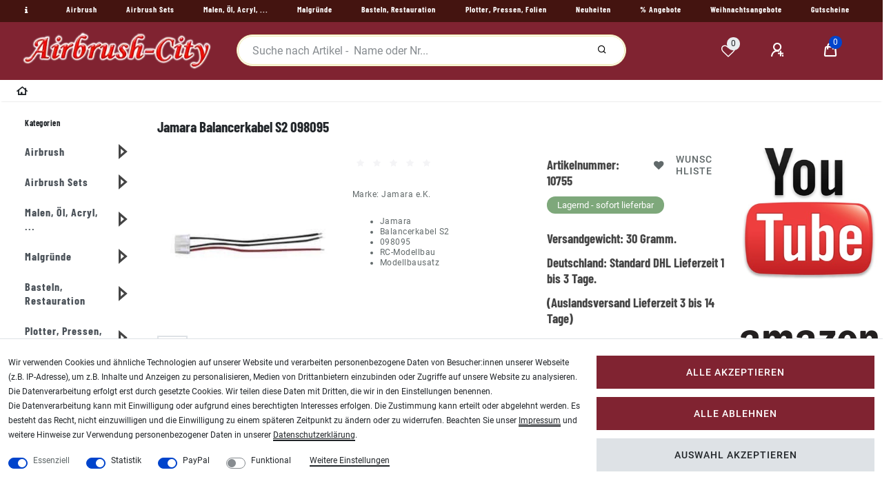

--- FILE ---
content_type: text/html; charset=UTF-8
request_url: https://www.airbrush-city.de/jamara-balancerkabel-s2-098095/a-10755
body_size: 79686
content:
<!DOCTYPE html>
<html lang="de" data-framework="vue" prefix="og: http://ogp.me/ns#" class="icons-loading">
<head>
<meta charset="utf-8">
                    
<link rel="preload" as="style" href="https://image.airbrush-city.de/plugin/100/cityshop/css/ceres-base.css?v=af9504286e24771ba5729c030982f415dbe55b6c">

<title>Jamara Balancerkabel S2 098095 RC Modellbau Modellbausatz</title>
<meta name="robots" content="ALL">

<meta name="description" content="Jamara Balancerkabel S2 098095">

<meta name="keywords" content="Jamara,Balancerkabel,S2,098095">

<meta name="viewport" content="minimum-scale=0.5, maximum-scale=2.0, initial-scale=1.0, width=device-width">
<meta name="format-detection" content="telephone=no">
<meta http-equiv="X-UA-Compatible" content="IE=edge">
<meta property="og:title" content="Jamara Balancerkabel S2 098095 RC Modellbau Modellbausatz"/>
<meta property="og:type" content="article"/>
<meta property="og:url" content="https://www.airbrush-city.de"/>
<meta property="og:image" content="https://image.airbrush-city.de/item/images/10755/full/10755.jpg"/>

<script type="application/ld+json">
{
    "@context"      : "http://schema.org/",
    "@type"         : "Product",
    "@id"           : "4084",
    "name"          : "Jamara Balancerkabel S2 098095",
    "category"      : "",
    "releaseDate"   : "2010-01-04",
    "image"         : "https://image.airbrush-city.de/item/images/10755/middle/10755.jpg",
    "identifier"    : "4084",
    "description"   : "Jamara Balancerkabel S2 098095 &amp;nbsp; Balancer-Kabel Polyquest Jamara für Akku-Pack LiPo 95mm, zum Anlöten an den Akkupack &amp;nbsp; Jamara, Balancerkabel S2 f.Akkupack-Lipo",
    "disambiguatingDescription" : "Jamara Balancerkabel S2 098095",
    "manufacturer"  : {
		"@type"         : "Organization",
		"name"          : "Jamara e.K."
    },
    "brand"         : {
		"@type"         : "Brand",
		"name"          : "Jamara e.K."
    },
    "sku"           : "10755",
    "gtin"          : "4042774265991",
    "gtin13"        : "4042774265991",
    "mpn"           : "098095",
    "review": [{
        "@type": "Review",
        "reviewRating": {
          "@type": "Rating",
          "ratingValue": "5"
        },
        "author": {
          "@type": "Organization",
	      "name": "Jamara e.K."
        }
      },
      {
        "@type": "Review",
        "reviewRating": {
          "@type": "Rating",
          "ratingValue": "5"
        },
        "author": {
          "@type": "Person",
          "name": "Airbrush City Team"
        }
      }],
      "aggregateRating": {
        "@type": "AggregateRating",
        "ratingValue": "5",
        "bestRating": "5",
        "ratingCount": "2"
    },
    "offers": {
		"@type"         : "Offer",
		"url"           : "https://www.airbrush-city.de/jamara-balancerkabel-s2-098095/a-10755",
		"price"         : "1.00",	
		"priceCurrency" : "EUR",
		    "priceValidUntil": "2026-02-01",
	    "itemCondition" : "https://schema.org/NewCondition",
	    "availability"  : "https://schema.org/InStock",
		"shippingDetails": [
	{
	    "@type": "OfferShippingDetails",
		"shippingLabel": "Standard",
		"shippingDestination": {
			"@type": "DefinedRegion",
			"addressCountry": "DE"
		},	
		"shippingRate": {
			"@type": "MonetaryAmount",
			"value": 5.35,
			"currency": "EUR"
		},
		"shippingOrigin": {
			"@type": "DefinedRegion",
			"addressRegion": "DE"
		},
		"weight": {
			"@type": "QuantitativeValue",
			"value": "30",
			"unitCode": "g"
		},
		"deliveryTime": {
			"@type": "ShippingDeliveryTime",
			"cutoffTime": "14:00:00+01:00",
			"handlingTime": {
				"@type": "QuantitativeValue",
				"minValue": "0",
				"maxValue": "1",
				"unitCode": "d"
			},
			"transitTime": {
				"@type": "QuantitativeValue",
				"minValue": "1",
				"maxValue": "3",
				"unitCode": "d"
			},
			"businessDays": {
				"@type": "OpeningHoursSpecification",
				"dayOfWeek": [ "https://schema.org/Monday", "https://schema.org/Tuesday", "https://schema.org/Wednesday", "https://schema.org/Thursday","https://schema.org/Friday" ]
            }
		}
	},
	{
	    "@type": "OfferShippingDetails",
		"shippingLabel": "Standard",
		"shippingDestination": {
			"@type": "DefinedRegion",
			"addressCountry": ["BE","NL","LU"]
		},	
		"shippingRate": {
			"@type": "MonetaryAmount",
			"value": 14.90,
			"currency": "EUR"
		},
		"shippingOrigin": {
			"@type": "DefinedRegion",
			"addressRegion": "DE"
		},
		"weight": {
			"@type": "QuantitativeValue",
			"value": "30",
			"unitCode": "g"
		},
		"deliveryTime": {
		    "@type": "ShippingDeliveryTime",
			"cutoffTime": "14:00:00+01:00",
			"handlingTime": {
				"@type": "QuantitativeValue",
				"minValue": "0",
				"maxValue": "1",
				"unitCode": "d"
			},
			"transitTime": {
				"@type": "QuantitativeValue",
				"minValue": "1",
				"maxValue": "5",
				"unitCode": "d"
			},
			"businessDays": {
				"@type": "OpeningHoursSpecification",
				"dayOfWeek": [ "https://schema.org/Monday", "https://schema.org/Tuesday", "https://schema.org/Wednesday", "https://schema.org/Thursday","https://schema.org/Friday" ]
            }
		}
	},
	{
	    "@type": "OfferShippingDetails",
		"shippingLabel": "Standard",
		"shippingDestination": {
			"@type": "DefinedRegion",
			"addressCountry": "AT"
		},	
		"shippingRate": {
			"@type": "MonetaryAmount",
			"value": 9.90,
			"currency": "EUR"
		},
		"shippingOrigin": {
			"@type": "DefinedRegion",
			"addressRegion": "DE"
		},
		"weight": {
			"@type": "QuantitativeValue",
			"value": "30",
			"unitCode": "g"
		},
		"deliveryTime": {
			"@type": "ShippingDeliveryTime",
			"cutoffTime": "14:00:00+01:00",
			"handlingTime": {
				"@type": "QuantitativeValue",
				"minValue": "0",
				"maxValue": "1",
				"unitCode": "d"
			},
			"transitTime": {
				"@type": "QuantitativeValue",
				"minValue": "1",
				"maxValue": "5",
				"unitCode": "d"
			},
			"businessDays": {
				"@type": "OpeningHoursSpecification",
				"dayOfWeek": [ "https://schema.org/Monday", "https://schema.org/Tuesday", "https://schema.org/Wednesday", "https://schema.org/Thursday","https://schema.org/Friday" ]
            }
		}
	},
		{
			"@type": "OfferShippingDetails",
			"shippingLabel": "Standard",
			"shippingDestination": {
				"@type": "DefinedRegion",
				"addressCountry": ["DK","FI","FR","IE","IT","PL","PT","SK","SI","ES","CZ","HU"]
			},	
			"shippingRate": {
				"@type": "MonetaryAmount",
				"value": 12.50,
				"currency": "EUR"
			},
			"shippingOrigin": {
				"@type": "DefinedRegion",
				"addressRegion": "DE"
			},
			"weight": {
				"@type": "QuantitativeValue",
				"value": "30",
				"unitCode": "g"
			},
			"deliveryTime": {
			"@type": "ShippingDeliveryTime",
			"cutoffTime": "14:00:00+01:00",
			"handlingTime": {
				"@type": "QuantitativeValue",
				"minValue": "0",
				"maxValue": "1",
				"unitCode": "d"
			},
			"transitTime": {
				"@type": "QuantitativeValue",
				"minValue": "1",
				"maxValue": "7",
				"unitCode": "d"
			},
			"businessDays": {
				"@type": "OpeningHoursSpecification",
				"dayOfWeek": [ "https://schema.org/Monday", "https://schema.org/Tuesday", "https://schema.org/Wednesday", "https://schema.org/Thursday","https://schema.org/Friday" ]
			}
		}
    },
		{
			"@type": "OfferShippingDetails",
			"shippingLabel": "Standard",
			"shippingDestination": {
				"@type": "DefinedRegion",
				"addressCountry": ["CH","SE","NO"]
			},	
			"shippingRate": {
				"@type": "MonetaryAmount",
				"value": 19.70,
				"currency": "EUR"
			},
			"shippingOrigin": {
				"@type": "DefinedRegion",
				"addressRegion": "DE"
			},
			"weight": {
				"@type": "QuantitativeValue",
				"value": "30",
				"unitCode": "g"
			},
			"deliveryTime": {
			"@type": "ShippingDeliveryTime",
			"cutoffTime": "14:00:00+01:00",
			"handlingTime": {
				"@type": "QuantitativeValue",
				"minValue": "0",
				"maxValue": "1",
				"unitCode": "d"
			},
			"transitTime": {
				"@type": "QuantitativeValue",
				"minValue": "2",
				"maxValue": "7",
				"unitCode": "d"
			},
			"businessDays": {
				"@type": "OpeningHoursSpecification",
				"dayOfWeek": [ "https://schema.org/Monday", "https://schema.org/Tuesday", "https://schema.org/Wednesday", "https://schema.org/Thursday","https://schema.org/Friday" ]
			}
		}
	},
		{
			"@type": "OfferShippingDetails",
			"shippingLabel": "Standard",
			"shippingDestination": {
				"@type": "DefinedRegion",
				"addressCountry": ["EE","GR","LV","LT","RO","CY"]
			},	
			"shippingRate": {
				"@type": "MonetaryAmount",
				"value": 29.75,
				"currency": "EUR"
			},
			"shippingOrigin": {
				"@type": "DefinedRegion",
				"addressRegion": "DE"
			},
			"weight": {
				"@type": "QuantitativeValue",
				"value": "30",
				"unitCode": "g"
			},
			"deliveryTime": {
			"@type": "ShippingDeliveryTime",
			"cutoffTime": "14:00:00+01:00",
			"handlingTime": {
				"@type": "QuantitativeValue",
				"minValue": "0",
				"maxValue": "1",
				"unitCode": "d"
			},
			"transitTime": {
				"@type": "QuantitativeValue",
				"minValue": "3",
				"maxValue": "10",
				"unitCode": "d"
			},
			"businessDays": {
				"@type": "OpeningHoursSpecification",
				"dayOfWeek": [ "https://schema.org/Monday", "https://schema.org/Tuesday", "https://schema.org/Wednesday", "https://schema.org/Thursday","https://schema.org/Friday" ]
			}
		}	
	}],
	"hasMerchantReturnPolicy": [
		    {
			"@type": "MerchantReturnPolicy",
			"applicableCountry": "DE",
			"returnPolicyCategory": "https://schema.org/MerchantReturnFiniteReturnWindow",
			"merchantReturnDays": 14,
			"returnMethod": "https://schema.org/ReturnByMail",
            "returnFees": "https://schema.org/ReturnShippingFees",
			"returnShippingFeesAmount": {
				"@type": "MonetaryAmount",
				"value": 5.35,
				"currency": "EUR"
			    }
		    },
			{
			"@type": "MerchantReturnPolicy",
			"applicableCountry": ["BE","NL","LU"],
			"returnPolicyCategory": "https://schema.org/MerchantReturnFiniteReturnWindow",
			"merchantReturnDays": 14,
			"returnMethod": "https://schema.org/ReturnByMail",
            "returnFees": "https://schema.org/ReturnShippingFees",
			"returnShippingFeesAmount": {
				"@type": "MonetaryAmount",
				"value": 14.90,
				"currency": "EUR"
			    }
		    },
			{
			"@type": "MerchantReturnPolicy",
			"applicableCountry": "AT",
			"returnPolicyCategory": "https://schema.org/MerchantReturnFiniteReturnWindow",
			"merchantReturnDays": 14,
			"returnMethod": "https://schema.org/ReturnByMail",
            "returnFees": "https://schema.org/ReturnShippingFees",
			"returnShippingFeesAmount": {
				"@type": "MonetaryAmount",
				"value": 9.90,
				"currency": "EUR"
			    }
		    },
			{
			"@type": "MerchantReturnPolicy",
			"applicableCountry": ["DK","FI","FR","IE","IT","PL","PT","SK","SI","ES","CZ","HU"],
			"returnPolicyCategory": "https://schema.org/MerchantReturnFiniteReturnWindow",
			"merchantReturnDays": 14,
			"returnMethod": "https://schema.org/ReturnByMail",
            "returnFees": "https://schema.org/ReturnShippingFees",
			"returnShippingFeesAmount": {
				"@type": "MonetaryAmount",
				"value": 12.50,
				"currency": "EUR"
			    }
		    },
			{
			"@type": "MerchantReturnPolicy",
			"applicableCountry": ["CH","SE","NO"],
			"returnPolicyCategory": "https://schema.org/MerchantReturnFiniteReturnWindow",
			"merchantReturnDays": 14,
			"returnMethod": "https://schema.org/ReturnByMail",
            "returnFees": "https://schema.org/ReturnShippingFees",
			"returnShippingFeesAmount": {
				"@type": "MonetaryAmount",
				"value": 19.70,
				"currency": "EUR"
			    }
		    },
			{
			"@type": "MerchantReturnPolicy",
			"applicableCountry": ["EE","GR","LV","LT","RO","CY"],
			"returnPolicyCategory": "https://schema.org/MerchantReturnFiniteReturnWindow",
			"merchantReturnDays": 14,
			"returnMethod": "https://schema.org/ReturnByMail",
            "returnFees": "https://schema.org/ReturnShippingFees",
			"returnShippingFeesAmount": {
				"@type": "MonetaryAmount",
				"value": 29.75,
				"currency": "EUR"
			    }
		    }					
		]
	},
		"depth": {
		"@type"         : "QuantitativeValue",
		"value"         : "0",
		"unitCode": "mm"
	},
	"width": {
		"@type"         : "QuantitativeValue",
		"value"         : "0",
		"unitCode": "mm"
	},
	"height": {
		"@type"         : "QuantitativeValue",
		"value"         : "0",
		"unitCode": "mm"
	},
	"weight": {
		"@type"         : "QuantitativeValue",
		"value"         : "30",
		"unitCode": "g"
	},
	"isFamilyFriendly"   : "true",
	"inProductGroupWithID": "10",
	"slogan": ""  
}
</script>

<link rel="icon" type="img/ico" href="https://cdn02.plentymarkets.com/zi6ae0fjhcun/frontend/airbrush/favicon_0.ico">



<style>.icons-loading .fa { visibility: hidden !important; }</style>
<link rel="preload" href="https://image.airbrush-city.de/plugin/100/cityshop/css/ceres-icons.css" as="style" onload="this.onload=null;this.rel='stylesheet';">

<style data-font="Barlow Condensed">
	@font-face {
		font-display: block;
	    font-family: "Barlow Condensed";
		font-style: bold;
		font-weight: 700;
		src: url("https://image.airbrush-city.de/plugin/100/cityshop/documents/fonts/headline/custom-font-bolder.woff2") format('woff2');
	}
</style>

<style data-font="Roboto">
	@font-face {
		font-display: block;
		font-style: normal;
		font-weight: 400;
		font-family: "Roboto";
		src: url("https://image.airbrush-city.de/plugin/100/cityshop/documents/fonts/regular/custom-font-regular.woff2") format('woff2');		
	}
	@font-face {
		font-display: swap;
		font-style: bold;
		font-weight: 500;
		font-family: "Roboto";
		src: url("https://image.airbrush-city.de/plugin/100/cityshop/documents/fonts/regular/custom-font-bold.woff2") format('woff2');
	}
	@font-face {
		font-display: swap;
		font-style: italic;
		font-weight: 400;
		font-family: "Roboto";
		src: url("https://image.airbrush-city.de/plugin/100/cityshop/documents/fonts/regular/custom-font-italic.woff2") format('woff2');
	}
</style>

<link rel="stylesheet" href="https://image.airbrush-city.de/plugin/100/cityshop/css/ceres-base.css?v=af9504286e24771ba5729c030982f415dbe55b6c">
<noscript><link rel="stylesheet" href="https://image.airbrush-city.de/plugin/100/cityshop/css/ceres-icons.css"></noscript>
<script>
/*! loadCSS. [c]2017 Filament Group, Inc. MIT License */
(function( w ){"use strict"; if( !w.loadCSS ){w.loadCSS=function(){};}var rp=loadCSS.relpreload={}; rp.support=(function(){var ret; try{ret=w.document.createElement( "link" ).relList.supports( "preload" );}catch (e){ret=false;}return function(){return ret;};})(); rp.bindMediaToggle=function( link ){var finalMedia=link.media || "all"; function enableStylesheet(){if( link.addEventListener ){link.removeEventListener( "load", enableStylesheet );}else if( link.attachEvent ){link.detachEvent( "onload", enableStylesheet );}link.setAttribute( "onload", null ); link.media=finalMedia;}if( link.addEventListener ){link.addEventListener( "load", enableStylesheet );}else if( link.attachEvent ){link.attachEvent( "onload", enableStylesheet );}setTimeout(function(){link.rel="stylesheet"; link.media="only x";}); setTimeout( enableStylesheet, 3000 );}; rp.poly=function(){if( rp.support() ){return;}var links=w.document.getElementsByTagName( "link" ); for( var i=0; i < links.length; i++ ){var link=links[ i]; if( link.rel==="preload" && link.getAttribute( "as" )==="style" && !link.getAttribute( "data-loadcss" ) ){link.setAttribute( "data-loadcss", true ); rp.bindMediaToggle( link );}}}; if( !rp.support() ){rp.poly(); var run=w.setInterval( rp.poly, 500 ); if( w.addEventListener ){w.addEventListener( "load", function(){rp.poly(); w.clearInterval( run );});}else if( w.attachEvent ){w.attachEvent( "onload", function(){rp.poly(); w.clearInterval( run );});}}if( typeof exports !=="undefined" ){exports.loadCSS=loadCSS;}else{w.loadCSS=loadCSS;}}( typeof global !=="undefined" ? global : this ) ); (function(){var checkIconFont=function(){if(!document.fonts || document.fonts.check("1em FontAwesome")){document.documentElement.classList.remove('icons-loading');}}; if(document.fonts){document.fonts.addEventListener("loadingdone", checkIconFont); window.addEventListener("load", checkIconFont);}checkIconFont();})();
</script>

                    

                    


<style>
    #paypal_loading_screen {
        display: none;
        position: fixed;
        z-index: 2147483640;
        top: 0;
        left: 0;
        width: 100%;
        height: 100%;
        overflow: hidden;

        transform: translate3d(0, 0, 0);

        background-color: black;
        background-color: rgba(0, 0, 0, 0.8);
        background: radial-gradient(ellipse closest-corner, rgba(0,0,0,0.6) 1%, rgba(0,0,0,0.8) 100%);

        color: #fff;
    }

    #paypal_loading_screen .paypal-checkout-modal {
        font-family: "HelveticaNeue", "HelveticaNeue-Light", "Helvetica Neue Light", helvetica, arial, sans-serif;
        font-size: 14px;
        text-align: center;

        box-sizing: border-box;
        max-width: 350px;
        top: 50%;
        left: 50%;
        position: absolute;
        transform: translateX(-50%) translateY(-50%);
        cursor: pointer;
        text-align: center;
    }

    #paypal_loading_screen.paypal-overlay-loading .paypal-checkout-message, #paypal_loading_screen.paypal-overlay-loading .paypal-checkout-continue {
        display: none;
    }

    .paypal-checkout-loader {
        display: none;
    }

    #paypal_loading_screen.paypal-overlay-loading .paypal-checkout-loader {
        display: block;
    }

    #paypal_loading_screen .paypal-checkout-modal .paypal-checkout-logo {
        cursor: pointer;
        margin-bottom: 30px;
        display: inline-block;
    }

    #paypal_loading_screen .paypal-checkout-modal .paypal-checkout-logo img {
        height: 36px;
    }

    #paypal_loading_screen .paypal-checkout-modal .paypal-checkout-logo img.paypal-checkout-logo-pp {
        margin-right: 10px;
    }

    #paypal_loading_screen .paypal-checkout-modal .paypal-checkout-message {
        font-size: 15px;
        line-height: 1.5;
        padding: 10px 0;
    }

    #paypal_loading_screen.paypal-overlay-context-iframe .paypal-checkout-message, #paypal_loading_screen.paypal-overlay-context-iframe .paypal-checkout-continue {
        display: none;
    }

    .paypal-spinner {
        height: 30px;
        width: 30px;
        display: inline-block;
        box-sizing: content-box;
        opacity: 1;
        filter: alpha(opacity=100);
        animation: rotation .7s infinite linear;
        border-left: 8px solid rgba(0, 0, 0, .2);
        border-right: 8px solid rgba(0, 0, 0, .2);
        border-bottom: 8px solid rgba(0, 0, 0, .2);
        border-top: 8px solid #fff;
        border-radius: 100%
    }

    .paypalSmartButtons div {
        margin-left: 10px;
        margin-right: 10px;
    }
</style><link rel="stylesheet" href="https://cdn02.plentymarkets.com/zi6ae0fjhcun/plugin/100/feedback/css/main.css" media="none" onload="if(media!='all')media='all'">
<noscript><link rel="stylesheet" href="https://cdn02.plentymarkets.com/zi6ae0fjhcun/plugin/100/feedback/css/main.css"></noscript>


    <style>html, body {
  height: 100%
}

.my-link {width:48px;float:left}

.my-top-bar {height:auto !important}

.breadcrumb-home {display:none !important}

li.breadcrumb-item {padding-top:4px !important}

.mobile-navigation {min-height:400px}

.gt_container--hich1m .gt_switcher .gt_selected {z-index: 999 !important;}
.widget-search-suggestion-item {z-index:9999 !important}
.btn-collapse  {z-index:2000 !important}
p a:not(.btn), .mwst-link {
text-decoration:underline !important;
color: #000 !important;
}
.footer-links {line-height:32px}
.footer-link {margin-bottom:16px}
.widget-primary .btn-appearance {
background-color: #802331 !important;
border-color: #802331 !important;
}

.amazon-add-cart-button {margin-top:32px !important}

.provider-select-label {padding:8px !important}

.mobile-width-button > i.fa-shopping-cart {color:white !important}
.mobile-width-button > i.fa-shopping-cart:hover {color:#98FB98 !important}

.badge-bundle {display:none !important}
.visually-hidden {display:none}</style>
                                        
<script type="text/javascript">
    (function() {
        var _availableConsents = {"necessary.consent":[true,[],null],"necessary.session":[true,[],null],"necessary.csrf":[true,["XSRF-TOKEN"],null],"necessary.shopbooster_cookie":[true,["plenty_cache"],null],"tracking.googleAnalytics":[false,["\/^_ga\/","_ga","_gid","_gat"],true],"paypal.paypal-cookies":[false,["X-PP-SILOVER","X-PP-L7","tsrc","paypalplus_session_v2"],true],"convenience.languageDetection":[null,[],null]};
        var _allowedCookies = ["plenty_cache","XSRF-TOKEN","plenty-shop-cookie","PluginSetPreview","SID_PLENTY_ADMIN_5867","PreviewCookie"] || [];

        window.ConsentManager = (function() {
            var _consents = (function() {
                var _rawCookie = document.cookie.split(";").filter(function (cookie) {
                    return cookie.trim().indexOf("plenty-shop-cookie=") === 0;
                })[0];

                if (!!_rawCookie) {
                    try {
                        _rawCookie = decodeURIComponent(_rawCookie);
                    } catch (e) {
                        document.cookie = "plenty-shop-cookie= ; expires = Thu, 01 Jan 1970 00:00:00 GMT"
                        return null;
                    }

                    try {
                        return JSON.parse(
                            _rawCookie.trim().substr("plenty-shop-cookie=".length)
                        );
                    } catch (e) {
                        return null;
                    }
                }
                return null;
            })();

            Object.keys(_consents || {}).forEach(function(group) {
                if(typeof _consents[group] === 'object' && _consents[group] !== null)
                {
                    Object.keys(_consents[group] || {}).forEach(function(key) {
                        var groupKey = group + "." + key;
                        if(_consents[group][key] && _availableConsents[groupKey] && _availableConsents[groupKey][1].length) {
                            Array.prototype.push.apply(_allowedCookies, _availableConsents[groupKey][1]);
                        }
                    });
                }
            });

            if(!_consents) {
                Object.keys(_availableConsents || {})
                    .forEach(function(groupKey) {
                        if(_availableConsents[groupKey] && ( _availableConsents[groupKey][0] || _availableConsents[groupKey][2] )) {
                            Array.prototype.push.apply(_allowedCookies, _availableConsents[groupKey][1]);
                        }
                    });
            }

            var _setResponse = function(key, response) {
                _consents = _consents || {};
                if(typeof key === "object" && typeof response === "undefined") {
                    _consents = key;
                    document.dispatchEvent(new CustomEvent("consent-change", {
                        detail: {key: null, value: null, data: key}
                    }));
                    _enableScriptsOnConsent();
                } else {
                    var groupKey = key.split(".")[0];
                    var consentKey = key.split(".")[1];
                    _consents[groupKey] = _consents[groupKey] || {};
                    if(consentKey === "*") {
                        Object.keys(_availableConsents).forEach(function(aKey) {
                            if(aKey.split(".")[0] === groupKey) {
                                _consents[groupKey][aKey.split(".")[1]] = response;
                            }
                        });
                    } else {
                        _consents[groupKey][consentKey] = response;
                    }
                    document.dispatchEvent(new CustomEvent("consent-change", {
                        detail: {key: key, value: response, data: _consents}
                    }));
                    _enableScriptsOnConsent();
                }
                if(!_consents.hasOwnProperty('_id')) {
                    _consents['_id'] = "a7cdb3ebb28e84e83504ffdece2052c17043e47b";
                }

                Object.keys(_availableConsents).forEach(function(key) {
                    if((_availableConsents[key][1] || []).length > 0) {
                        if(_isConsented(key)) {
                            _availableConsents[key][1].forEach(function(cookie) {
                                if(_allowedCookies.indexOf(cookie) < 0) _allowedCookies.push(cookie);
                            });
                        } else {
                            _allowedCookies = _allowedCookies.filter(function(cookie) {
                                return _availableConsents[key][1].indexOf(cookie) < 0;
                            });
                        }
                    }
                });

                document.cookie = "plenty-shop-cookie=" + JSON.stringify(_consents) + "; path=/; secure";
            };
            var _hasResponse = function() {
                return _consents !== null;
            };

            var _expireDate = function() {
                var expireSeconds = 0;
                                const date = new Date();
                date.setSeconds(date.getSeconds() + expireSeconds);
                const offset = date.getTimezoneOffset() / 60;
                date.setHours(date.getHours() - offset)
                return date.toUTCString();
            }
            var _isConsented = function(key) {
                var groupKey = key.split(".")[0];
                var consentKey = key.split(".")[1];

                if (consentKey === "*") {
                    return Object.keys(_availableConsents).some(function (aKey) {
                        var aGroupKey = aKey.split(".")[0];
                        return aGroupKey === groupKey && _isConsented(aKey);
                    });
                } else {
                    if(!_hasResponse()) {
                        return _availableConsents[key][0] || _availableConsents[key][2];
                    }

                    if(_consents.hasOwnProperty(groupKey) && _consents[groupKey].hasOwnProperty(consentKey))
                    {
                        return !!_consents[groupKey][consentKey];
                    }
                    else {
                        if(!!_availableConsents[key])
                        {
                            return _availableConsents[key][0];
                        }

                        console.warn("Cookie has been blocked due to not being registered: " + key);
                        return false;
                    }
                }
            };
            var _getConsents = function() {
                var _result = {};
                Object.keys(_availableConsents).forEach(function(key) {
                    var groupKey = key.split(".")[0];
                    var consentKey = key.split(".")[1];
                    _result[groupKey] = _result[groupKey] || {};
                    if(consentKey !== "*") {
                        _result[groupKey][consentKey] = _isConsented(key);
                    }
                });
                return _result;
            };
            var _isNecessary = function(key) {
                return _availableConsents.hasOwnProperty(key) && _availableConsents[key][0];
            };
            var _enableScriptsOnConsent = function() {
                var elementsToEnable = document.querySelectorAll("script[data-cookie-consent]");
                Array.prototype.slice.call(elementsToEnable).forEach(function(el) {
                    if(el.dataset && el.dataset.cookieConsent && _isConsented(el.dataset.cookieConsent) && el.type !== "application/javascript") {
                        var newScript = document.createElement("script");
                        if(el.src) {
                            newScript.src = el.src;
                        } else {
                            newScript.textContent = el.textContent;
                        }
                        el.parentNode.replaceChild(newScript, el);
                    }
                });
            };
            window.addEventListener("load", _enableScriptsOnConsent);
                        // Cookie proxy
            (function() {
                var _data = {};
                var _splitCookieString = function(cookiesString) {

                    var _allCookies = cookiesString.split(";");
                    var regex = /[^=]+=[^;]*;?((?:expires|path|domain)=[^;]*;)*/gm;
                    var cookies = [];

                    _allCookies.forEach(function(cookie){
                        if(cookie.trim().indexOf("plenty-shop-cookie=") === 0) {
                            var cookieString = decodeURIComponent(cookiesString);
                            var match;
                            while((match = regex.exec(cookieString)) !== null) {
                                if(match.index === match.lastIndex) {
                                    regex.lastIndex++;
                                }
                                cookies.push(match[0]);
                            }
                        } else if(cookie.length) {
                            cookies.push(cookie);
                        }
                    });

                    return cookies;

                };
                var _parseCookies = function (cookiesString) {
                    return _splitCookieString(cookiesString).map(function(cookieString) {
                        return _parseCookie(cookieString);
                    });
                };
                var _parseCookie = function(cookieString) {
                    var cookie = {
                        name: null,
                        value: null,
                        params: {}
                    };
                    var match = /^([^=]+)=([^;]*);*((?:[^;]*;?)*)$/.exec(cookieString.trim());
                    if(match && match[1]) {
                        cookie.name = match[1];
                        cookie.value = match[2];

                        (match[3] || "").split(";").map(function(param) {
                            return /^([^=]+)=([^;]*);?$/.exec(param.trim());
                        }).filter(function(param) {
                            return !!param;
                        }).forEach(function(param) {
                            cookie.params[param[1]] = param[2];
                        });

                        if(cookie.params && !cookie.params.path) {
                            cookie.params.path = "/";
                        }
                    }

                    return cookie;
                };
                var _isAllowed = function(cookieName) {
                    return _allowedCookies.some(function(allowedCookie) {
                        var match = /^\/(.*)\/([gmiy]*)$/.exec(allowedCookie);
                        return (match && match[1] && (new RegExp(match[1], match[2])).test(cookieName))
                            || allowedCookie === cookieName;
                    });
                };
                var _set = function(cookieString) {
                    var cookie = _parseCookie(cookieString);
                                                                    var domainParts = (window.location.host || window.location.hostname).split(".");
                        if(domainParts[0] === "www") {
                            domainParts.shift();
                            cookie.domain = "." + domainParts.join(".");
                        } else {
                            cookie.domain = (window.location.host || window.location.hostname);
                        }
                                        if(cookie && cookie.name) {
                        if(_isAllowed(cookie.name)) {
                            var cookieValue = cookie.value || "";
                            _data[cookie.name] = cookieValue + Object.keys(cookie.params || {}).map(function(paramKey) {
                                                            if(paramKey === "expires") {
                                    return "";
                                }
                                                            return "; " + paramKey.trim() + "=" + cookie.params[paramKey].trim();
                            }).join("");
                        } else {
                            _data[cookie.name] = null;
                            console.warn("Cookie has been blocked due to privacy settings: " + cookie.name);
                        }
                        _update();
                    }
                };
                var _get = function() {
                    return Object.keys(_data).filter(function (key) {
                        return !!_data[key];
                    }).map(function (key) {
                        return key + "=" + (_data[key].split(";")[0]);
                    }).join("; ");
                };
                var _update = function() {
                    delete document.cookie;
                    var cookies = _parseCookies(document.cookie);
                    Object.keys(_data).forEach(function(key) {
                        if(!_data[key]) {
                            // unset cookie
                            var domains = (window.location.host || window.location.hostname).split(".");
                            while(domains.length > 1) {
                                document.cookie = key + "=; path=/; expires=Thu, 01 Jan 1970 00:00:01 GMT; domain="+domains.join(".");
                                document.cookie = key + "=; path=/; expires=Thu, 01 Jan 1970 00:00:01 GMT; domain=."+domains.join(".");
                                domains.shift();
                            }
                            document.cookie = key + "=; path=/; expires=Thu, 01 Jan 1970 00:00:01 GMT;";
                            delete _data[key];
                        } else {
                            var existingCookie = cookies.find(function(cookie) { return cookie.name === key; });
                            var parsedData = _parseCookie(key + "=" + _data[key]);
                            if(!existingCookie || existingCookie.value !== parsedData.value) {
                                document.cookie = key + "=" + _data[key];
                            } else {
                                // console.log('No changes to cookie: ' + key);
                            }
                        }
                    });

                    if(!document.__defineGetter__) {
                        Object.defineProperty(document, 'cookie', {
                            get: _get,
                            set: _set
                        });
                    } else {
                        document.__defineGetter__('cookie', _get);
                        document.__defineSetter__('cookie', _set);
                    }
                };

                _splitCookieString(document.cookie).forEach(function(cookie)
                {
                    _set(cookie);
                });

                _update();
            })();
            
            return {
                setResponse: _setResponse,
                hasResponse: _hasResponse,
                isConsented: _isConsented,
                getConsents: _getConsents,
                isNecessary: _isNecessary
            };
        })();
    })();
</script>

</head>

<body class="page-singleitem item-10755 variation-4084 ">
                    

<div id="vue-app" data-server-rendered="true" class="app"><header id="page-header" class="mw-100"><div data-header-offset class="top-bar header-fw header-container"><div class="d-none d-lg-flex header-fw w-100 top-areal"><div class="d-flex flex-row w-100"><div class="d-flex flex-grow-1"><div class="my-headermenu"><a href="#" aria-label="Information" class="my-link"><i data-toggle="tooltip" data-placement="right" title="Jamara Balancerkabel S2 098095" class="fa fa-info py-1 px-3"></i> <span class="d-none">Information</span></a> <nav class="d-flex navbar p-0 mb-1 border-bottom normalmenu bg-transparent unfixed"><div class="flex-grow-1"><ul class="py-0 px-3 m-0 d-flex justify-content-between mainmenu align-items-center"><li><a href="/airbrush">Airbrush</a></li> <li><a href="/sets">Airbrush Sets</a></li> <li><a href="/malen">Malen, Öl, Acryl, ...</a></li> <li><a href="/malgruende">Malgründe</a></li> <li><a href="/bastel-restauration">Basteln, Restauration</a></li> <li><a href="/plotter-pressen-folien">Plotter, Pressen, Folien</a></li> <li><a href="/neuheiten">Neuheiten</a></li> <li><a href="/sonderangebot">% Angebote</a></li> <li><a href="/weihnachtsangebote">Weihnachtsangebote</a></li> <li><a href="/gutscheine">Gutscheine</a></li></ul></div></nav></div></div></div></div> <div class="d-block top-bar header-fw p-0 mt-0 my-top-bar unfixed"><div class="row p-1 pl-lg-3 m-0 position-relative w-100 top-bar-items search-permanent"><div class="col-3 row d-flex align-items-center controls order-1"><ul class="controls-list d-flex list-inline list-left"><li class="d-flex d-lg-none list-inline-item list-inline-item control-user"><button type="button" class="navbar-toggler mx-1">
		    ☰ <span class="d-none d-md-inline small">Alle Kategorien</span></button></li> <li class="d-none d-lg-flex list-inline-item"><a href="/" class="d-flex align-items-center"><picture class="py-1"><source srcset="https://image.airbrush-city.de/frontend/design/airbrush/airbrush-logo.webp"> <img src="https://image.airbrush-city.de/frontend/design/airbrush/airbrush-logo.png" width="320" height="64" alt="Airbrush City" class="img-fluid"></picture></a></li> <li class="d-flex d-lg-none list-inline-item pt-md-2 control-wish-list"><a href="/wish-list" rel="nofollow" aria-label="Wunschliste" class="nav-link"><span class="badge-right mr-1 d-none d-sm-inline">0</span> <i aria-hidden="true" class="fa fa-heart-o"></i></a></li></ul></div> <div class="col-6 d-flex d-lg-none controls order-2"><ul class="d-flex flex-grow-1 justify-content-center align-items-end"><li class="list-inline"><a href="/" class="text-center"><picture class="mobile-logo"><source srcset="https://image.airbrush-city.de/frontend/design/airbrush/airbrush-mobile-logo.webp"> <img src="https://image.airbrush-city.de/frontend/design/airbrush/airbrush-mobile-logo.png" width="204" height="44" alt="Airbrush City" class="img-fluid"></picture></a></li></ul></div> <div class="col-3 d-flex flex-grow-1 flex-row-reverse controls order-3"><ul id="controlsList" class="controls-list list-inline mr-0"><li class="d-none d-lg-inline-flex list-inline-item control-wish-list"><a href="/wish-list" rel="nofollow" aria-label="Wunschliste" class="nav-link"><span class="badge-right mr-1 d-none d-sm-inline">0</span> <i aria-hidden="true" class="fa fa-heart-o"></i></a></li> <li class="list-inline-item control-user ml-0 ml-xl-3"><a href="/login" aria-label="Anmelden" class="nav-link"><i aria-hidden="true" class="fa fa-user-plus mr-0 mr-sm-1"></i> <span class="d-none d-sm-inline">Anmelden</span></a></li> <li class="list-inline-item control-basket position-relative"><a href="#" class="toggle-basket-preview nav-link"><span class="mr-2">0</span> <i aria-hidden="true" class="fa fa-shopping-cart"></i></a> <!----></li></ul></div> <div class="col-12 col-lg-6 d-flex flex-grow-1 controls order-4 order-lg-2"><div class="d-flex flex-grow-1 always-visible-search"><div class="container-max"><div class="position-relative"><div class="d-flex flex-grow-1 position-relative my-2"><input type="search" placeholder="Suche nach Artikel -  Name oder Nr..." aria-label="Ich suche nach..." value="" class="search-input flex-grow-1 px-3 py-2"> <button type="submit" aria-label="Suche" class="search-submit px-3"><i aria-hidden="true" class="fa fa-fw fa-search"></i></button></div> <!----></div></div></div></div></div></div> <div class="breadcrumbs header-fw unfixed"><nav data-component="breadcrumbs" data-renderer="twig" class="small d-none d-md-block px-0"><ul class="breadcrumb container-max px-3 py-2 my-0 mx-auto"><li class="breadcrumb-item"><a href="/" aria-label="Zur Startseite gehen"><i aria-hidden="true" class="fa fa-home"></i> <span class="breadcrumb-home">Zur Startseite gehen</span></a></li></ul> <div style="display:none;">
        {
            &quot;@context&quot;:&quot;http://schema.org/&quot;,
            &quot;@type&quot;:&quot;BreadcrumbList&quot;,
            &quot;itemListElement&quot;: [{&quot;@type&quot;:&quot;ListItem&quot;,&quot;position&quot;:1,&quot;item&quot;:{&quot;@id&quot;:&quot;\/&quot;,&quot;name&quot;:&quot;Home&quot;}}]
        }
        </div></nav></div></div></header> <div id="page-body" class="container-max"><div class="row"><main role="main" class="col-12 pt-3 col-lg-9 col-xl-8 order-2 main"><div class="single container-max page-content"><div class="row"><div class="col"><div item-data="696c9404b5337" attributes-data="696c9404b5362" variations="696c9404b5363"><div class="widget widget-text widget-none title-outer item-name mt-0 mb-3"><div class="widget-inner bg-appearance pt-0 pr-0 pb-0 pl-0"><h2><span>Jamara Balancerkabel S2 098095</span></h2></div></div> <div class="widget widget-grid widget-three-col row"><div class="widget-inner col-12 col-md-4 widget-prop-md-3-2"><div><div class="widget widget-item-image widget-primary
    "><div itemscope="itemscope" itemtype="https://schema.org/Thing"><div class="single-carousel owl-carousel owl-theme owl-single-item mt-0"><div class="prop-1-1"><a href="https://image.airbrush-city.de/item/images/10755/full/10755.jpg" data-lightbox="single-item-image21"><picture data-iesrc="https://image.airbrush-city.de/item/images/10755/full/10755.jpg" data-alt="Jamara Balancerkabel S2 098095" data-title="Jamara Balancerkabel S2 098095"> <source srcset="https://image.airbrush-city.de/item/images/10755/full/10755.jpg" type="image/jpeg"> <!----> <!----> <!----></picture></a></div></div> <div id="thumb-carousel" class="owl-thumbs owl-carousel owl-theme owl-single-item"><div class="prop-1-1"><div class="image-container"><picture data-iesrc="https://image.airbrush-city.de/item/images/10755/preview/10755.jpg" data-picture-class="owl-thumb border-appearance" data-alt="Jamara Balancerkabel S2 098095" data-title="Jamara Balancerkabel S2 098095" class="active"> <source srcset="https://image.airbrush-city.de/item/images/10755/preview/10755.jpg" type="image/jpeg"> <!----> <!----> <!----></picture></div></div></div> <div class="single-carousel owl-carousel owl-loaded owl-theme owl-single-item mt-0"><div class="prop-1-1"><picture data-iesrc="https://image.airbrush-city.de/item/images/10755/full/10755.jpg" data-picture-class="owl-placeholder" data-alt="Jamara Balancerkabel S2 098095" data-title="Jamara Balancerkabel S2 098095"> <source srcset="https://image.airbrush-city.de/item/images/10755/full/10755.jpg" type="image/jpeg"> <!----> <!----> <!----></picture></div></div></div></div></div></div> <div class="widget-inner col-12 col-md-4 widget-prop-md-3-2"><div><div class="widget widget-feedback-average   mb-3"><div><div class="feedback-stars-average big-stars"><div class="feedback-stars-background clearfix"><div class="feedback-star"><i class="fa fa-star"></i></div><div class="feedback-star"><i class="fa fa-star"></i></div><div class="feedback-star"><i class="fa fa-star"></i></div><div class="feedback-star"><i class="fa fa-star"></i></div><div class="feedback-star"><i class="fa fa-star"></i></div></div> <div class="feedback-stars-overlay-wrap" style="width:NaN%;"><div class="feedback-stars-overlay clearfix"><div class="feedback-star"><i class="fa fa-star"></i></div><div class="feedback-star"><i class="fa fa-star"></i></div><div class="feedback-star"><i class="fa fa-star"></i></div><div class="feedback-star"><i class="fa fa-star"></i></div><div class="feedback-star"><i class="fa fa-star"></i></div></div></div></div> <!----></div></div> <div class="widget widget-text widget-none producertag h6 producer text-muted mt-0 mb-0"><div class="widget-inner bg-appearance pt-0 pr-0 pb-3 pl-0"><p>Marke: <span>Jamara e.K.</span></p></div></div> <div class="widget widget-text widget-none producertag h6 producer text-muted mt-0 mb-0"><div class="widget-inner bg-appearance pt-0 pr-0 pb-3 pl-0"><ul><li>Jamara</li> <li>Balancerkabel S2</li> <li>098095</li> <li>RC-Modellbau</li> <li>Modellbausatz</li></ul></div></div></div></div> <div class="widget-inner col-12 col-md-4 widget-prop-md-3-2"><div><div class="widget widget-grid widget-two-col row"><div class="widget-inner col-xl-6 widget-prop-xl-3-1 col-lg-6 widget-prop-lg-3-1 col-md-6 widget-prop-md-3-1 col-sm-12 widget-prop-sm-3-1 widget-stacked-mobile col-12 widget-prop-3-1 widget-stacked-mobile"><div><div class="widget widget-text widget-none mt-1 mr-0 mb-0 ml-0"><div class="widget-inner bg-appearance pt-0 pr-0 pb-0 pl-0"><h3>Artikelnummer: <span>10755</span></h3></div></div></div></div> <div class="widget-inner col-xl-6 widget-prop-xl-3-1 col-lg-6 widget-prop-lg-3-1 col-md-6 widget-prop-md-3-1 col-sm-12 widget-prop-sm-3-1 col-12 widget-prop-3-1"><div><div class="widget widget-add-to-wish-list widget-none
                 mt-0 mr-0 mb-0 ml-0"><button data-toggle="tooltip" data-placement="top" title="Zur Wunschliste hinzufügen" class="btn btn-link btn-sm text-muted color-gray-700"><i aria-hidden="true" class="fa default-float fa-heart"></i>
    Wunschliste
</button></div></div></div></div> <div class="widget widget-availability h4  mt-0 mb-3"><span class="availability badge availability-1"><span>
        Lagernd - sofort lieferbar
    </span></span></div> <div class="widget widget-text widget-none mt-0 mr-0 mb-0 ml-0"><div class="widget-inner bg-appearance pt-0 pr-0 pb-0 pl-0"><h3>Versandgewicht: <span>30</span> Gramm.</h3><h3><strong>Deutschland: </strong>Standard DHL Lieferzeit 1 bis 3 Tage.</h3><h3>(Auslandsversand Lieferzeit 3 bis 14 Tage)</h3></div></div> <div class="widget widget-item-price widget-none
         mt-0 mb-0"><div><!----> <span class="price h1"><span>
                1,00 EUR
            </span> <sup>*</sup></span> <!----> <!----> <div class="base-price text-muted my-3 color-gray-700 is-single-piece"><div>
            Inhalt
            <span>1 </span> <span>Stück</span></div> <!----></div></div></div> <div class="widget widget-graduate-price widget-primary
        "><div class="widget-inner"><!----></div></div> <div class="widget widget-add-to-basket widget-primary
        "><div class="w-100"><div data-testing="single-add-to-basket-button" padding-inline-styles=""><!----> <!----> <div class="d-inline"><div class="add-to-basket-container"><div class="quantity-input-container"><div class="qty-box d-flex h-100"><input type="text" aria-label="Mengeneingabe" value="1" class="qty-input text-center"> <div class="qty-btn-container d-flex flex-column"><button data-toggle="tooltip" data-placement="top" data-testing="quantity-btn-increase" title="Maximale Bestellmenge: " aria-label="Menge erhöhen" class="btn qty-btn flex-fill d-flex justify-content-center p-0"><i aria-hidden="true" class="fa fa-plus default-float"></i></button> <button data-toggle="tooltip" data-placement="bottom" data-testing="quantity-btn-decrease" title="Minimale Bestellmenge: 1" aria-label="Menge verringern" class="btn qty-btn flex-fill d-flex justify-content-center p-0 disabled"><i aria-hidden="true" class="fa fa-minus default-float"></i></button></div></div></div> <button class="btn btn-block btn-primary btn-appearance"><i aria-hidden="true" class="fa fa-shopping-cart"></i>
                In den Warenkorb
            </button></div></div> <!----></div></div> <div data-color="Gold" class="amazon-add-cart-button"></div></div> <div id="smart" class="widget paypal-smart-button widget-secondary mt-3 mr-3"><div style="display:none;">
    if(!document.getElementById('paypal-smart-payment-script'))
    {
        var script = document.createElement(&quot;script&quot;);
        script.type = &quot;module&quot;;
        script.id = &quot;paypal-smart-payment-script&quot;;
        script.src = &quot;https://cdn02.plentymarkets.com/zi6ae0fjhcun/plugin/100/paypal/js/smartPaymentScript.min.js&quot;;
        script.setAttribute(&quot;data-client-id&quot;, &quot;AfslQana4f4CQjHvRBnUc6vBJg5jgJuZFwM-SbrTiGKUAqB7MrxQv3QWFdQ6U1h7ogMDokT1DNBzRxMw&quot;);
        script.setAttribute(&quot;data-currency&quot;, &quot;EUR&quot;);
        script.setAttribute(&quot;data-merchant-id&quot;, &quot;PHFK4LLL6NPA2&quot;);
        script.setAttribute(&quot;data-append-trailing-slash&quot;, &quot;&quot;);
        script.setAttribute(&quot;data-locale&quot;, &quot;de_DE&quot;);
        document.body.appendChild(script);
    }
</div> <div id="paypal-button-container_742362391" data-uuid="742362391" class="paypalSmartButtons"><div style="display:none;">
                                        
            if (typeof paypal_plenty_sdk === 'undefined' || typeof renderPayPalButtons !== 'function') {
                document.addEventListener('payPalScriptInitialized', () =&gt; {
                    renderPayPalButtons(
                        '742362391',
                        'paypal',
                        'pay',
                        'rect' ,
                        'gold'
                    )
                });
            } else {
                renderPayPalButtons(
                    '742362391',
                    'paypal',
                    'pay',
                    'rect' ,
                    'gold'
                )
            }
        </div></div></div> <div class="widget widget-code widget-none"><div class="widget-inner bg-appearance"><div class="container-mwst text-center  mt-3 mb-3"><span class="text-mwst">* Alle Preise inkl. Mwst <a href="/zahlung-und-versand/" target="_blank" class="mwst-link">zuzüglich Versandkosten</a></span></div></div></div></div></div></div> <div class="widget widget-tab container-max mx-auto mt-1 mb-1"><div class="widget-inner"><div class="tab-content"><div role="tabpanel" class="tab-pane  pr-0 pl-0"><div data-builder-child-container="6407111aac1a1" class="my-4"><div class="widget widget-text widget-none"><div class="widget-inner bg-appearance pt-0 pr-0 pb-0 pl-0"><h1>Jamara Balancerkabel S2 098095</h1> <p> </p> <p>Balancer-Kabel Polyquest Jamara für Akku-Pack LiPo 95mm, zum Anlöten an den Akkupack</p> <p> </p> <p>Jamara, Balancerkabel S2 f.Akkupack-Lipo</p></div></div> <div data-feedback="" class="widget widget-feedback widget-primary   mt-1"><section class="feedback-container widget-inner"><div class="title">
    Kundenrezensionen
    <small class="feedback-average-count"> ()</small></div> <div class="feedback-stars-average"><div class="feedback-stars-background clearfix"><div class="feedback-star"><i class="fa fa-star"></i></div><div class="feedback-star"><i class="fa fa-star"></i></div><div class="feedback-star"><i class="fa fa-star"></i></div><div class="feedback-star"><i class="fa fa-star"></i></div><div class="feedback-star"><i class="fa fa-star"></i></div></div> <div class="feedback-stars-overlay-wrap" style="width:NaN%;"><div class="feedback-stars-overlay clearfix"><div class="feedback-star"><i class="fa fa-star"></i></div><div class="feedback-star"><i class="fa fa-star"></i></div><div class="feedback-star"><i class="fa fa-star"></i></div><div class="feedback-star"><i class="fa fa-star"></i></div><div class="feedback-star"><i class="fa fa-star"></i></div></div></div></div> <hr> <div class="row my-2"><div class="col-sm-6"><div class="feedback-bars"><div class="feedback-bar-wrap"><p class="feedback-bar-text-before">
            5 <i class="fa fa-star"></i></p> <div class="feedback-bar"><div class="feedback-bar-fill bg-primary bg-appearance" style="width:NaN%;"></div></div> <p class="feedback-bar-text-after">
            
          </p></div> <div class="feedback-bar-wrap"><p class="feedback-bar-text-before">
            4 <i class="fa fa-star"></i></p> <div class="feedback-bar"><div class="feedback-bar-fill bg-primary bg-appearance" style="width:NaN%;"></div></div> <p class="feedback-bar-text-after">
            
          </p></div> <div class="feedback-bar-wrap"><p class="feedback-bar-text-before">
            3 <i class="fa fa-star"></i></p> <div class="feedback-bar"><div class="feedback-bar-fill bg-primary bg-appearance" style="width:NaN%;"></div></div> <p class="feedback-bar-text-after">
            
          </p></div> <div class="feedback-bar-wrap"><p class="feedback-bar-text-before">
            2 <i class="fa fa-star"></i></p> <div class="feedback-bar"><div class="feedback-bar-fill bg-primary bg-appearance" style="width:NaN%;"></div></div> <p class="feedback-bar-text-after">
            
          </p></div> <div class="feedback-bar-wrap"><p class="feedback-bar-text-before">
            1 <i class="fa fa-star"></i></p> <div class="feedback-bar"><div class="feedback-bar-fill bg-primary bg-appearance" style="width:NaN%;"></div></div> <p class="feedback-bar-text-after">
            
          </p></div></div></div> <div class="col-sm-6"><!----></div></div> <hr> <div class="feedback-list"> <!----></div> <div class="feedback-list"> <!----></div> <p class="loading-hint">
    Rezensionen werden geladen...
  </p> <div tabindex="-1" role="dialog" aria-labelledby="feedbackConfirmDeleteLabel-52" aria-hidden="true" class="modal fade"><div role="document" class="modal-dialog"><div class="modal-content"><div class="modal-header"><span id="feedbackConfirmDeleteLabel-52" class="modal-title h5">Wirklich löschen?</span> <button type="button" data-dismiss="modal" aria-label="Close" class="close"><span aria-hidden="true">×</span></button></div> <div class="modal-body"><p class="feedback-delete-confirmation">
            Rezension löschen
          </p></div> <div class="modal-footer"><button type="button" data-dismiss="modal" class="btn btn-secondary">
            Abbrechen
          </button> <button type="button" class="btn btn-primary btn-appearance">
            Löschen
          </button></div></div></div></div></section></div></div></div><div role="tabpanel" class="tab-pane  pr-0 pl-0"><div data-builder-child-container="6407111aac1a3" class="my-4"><div class="widget widget-code widget-none m-0"><div class="widget-inner bg-appearance pt-0 pr-0 pb-0 pl-0"><div class="my-2"></div></div></div></div></div><div role="tabpanel" class="tab-pane  pr-0 pl-0"><div data-builder-child-container="6407111aac1a4" class="my-4"><div class="widget widget-code widget-none m-0"><div class="widget-inner bg-appearance pt-0 pr-0 pb-0 pl-0"><div><!----> <!----> <!----> <!----> <!----><!----> <!----> <!----> <!----> <!----><!----> <!----> <!----> <!----> <!----></div></div></div></div></div><div role="tabpanel" class="tab-pane  pr-0 pl-0"><div data-builder-child-container="6407111aac1a5" class="my-4"><div class="widget widget-item-data-table
        "><div class="widget-inner"><table role="table" class="table table-striped table-hover table-sm"><thead><tr><th scope="col" class="visually-hidden">
              Technisches Merkmal
            </th> <th scope="col" class="visually-hidden">
              Wert
            </th></tr></thead> <tbody><tr><td>
                    Art.-ID
                </td> <td>
                    10755
                </td></tr><tr><td>
                    Zustand
                </td> <td>
                    Neu &amp; OVP
                </td></tr><tr><td>
                    Altersfreigabe
                </td> <td>
                    Ohne Altersbeschränkung
                </td></tr><tr><td>
                    Varianten-ID
                </td> <td>
                    098095
                </td></tr><tr><td>
                    Modell
                </td> <td>
                    098095
                </td></tr><tr><td>
                    Hersteller
                </td> <td>
                    Jamara e.K.
                </td></tr><tr><td>
                    Herstellungsland
                </td> <td>
                    Deutschland
                </td></tr><tr><td>
                    Inhalt
                </td> <td>
                    1 Stück
                </td></tr><tr><td>
                    Gewicht
                </td> <td>
                    30 g
                </td></tr><!----><!----><tr><td>
                    Zolltarifnummer
                </td> <td>
                    85044055
                </td></tr></tbody></table></div></div> <div class="widget widget-code widget-none"><div class="widget-inner bg-appearance"><p>
Versandgewicht: <g:shipping_weight>${ $store.getters.currentItemVariation.variation.weightG | json_encode } g</g:shipping_weight></p></div></div></div></div></div></div></div> <div class="widget widget-text widget-none"><div class="widget-inner bg-appearance pr-0 pl-0"><h2>Produkte, die dir auch gefallen könnten</h2></div></div> <div class="widget widget-item-list widget-primary widget-dark mb-5 item-vat-hidden btn-outline"><div class="widget-inner"><div class="row"><div class="col-12 col-lg-12"><div class="list-item-carousel owl-carousel owl-theme owl-single-item"><article data-testing="17939" item-data-ref="696c9404b30c0" class="cmp cmp-product-thumb"><div class="pr-0 pl-0"><div data-testing="item-add-to-basket"><div data-toggle="tooltip" data-placement="top" title="In den Warenkorb" class="add-to-basket-lg-container d-none d-lg-block"><i aria-hidden="true" class="fa fa-lg mobile-icon-right fa-cart-plus"></i></div> <!----> <!----> <!----></div> <div class="thumb-image"><div class="prop-1-1"><a href="/brennpaste-chafing-dish-ethanol/a-190104" aria-label="Brennpaste Chafing Dish Speisewärmer Warmhaltebehälter Ethanol"><picture data-iesrc="https://image.airbrush-city.de/item/images/190104/middle/10-Dosen-230ml-Brennpaste-fuer-Chafing-Dish-geruchsneutral-Ethanol-190104.jpg" data-picture-class="img-fluid" data-alt="Brennpaste Chafing Dish Speisewärmer Warmhaltebehälter Ethanol" data-title="Brennpaste Chafing Dish Speisewärmer Warmhaltebehälter Ethanol"> <source srcset="https://image.airbrush-city.de/item/images/190104/middle/10-Dosen-230ml-Brennpaste-fuer-Chafing-Dish-geruchsneutral-Ethanol-190104.jpg" type="image/jpeg"> <!----> <!----> <!----></picture></a></div></div> <div class="special-tags p-2"><span class="badge badge-bundle bg-info">
        Artikelpaket
    </span></div> <div class="thumb-content"><a href="/brennpaste-chafing-dish-ethanol/a-190104" class="thumb-title small stretched-link">
                    10 Dosen 200g Brennpaste für Chafing Dish geruchsneutral Ethanol</a> <div class="thumb-meta mt-2"><div class="row my-0 px-2 align-items-center"><div class="feedback-stars-average feedback-category-view"><div class="feedback-stars-background clearfix"><div class="feedback-star"><i class="fa fa-star"></i></div> <div class="feedback-star"><i class="fa fa-star"></i></div> <div class="feedback-star"><i class="fa fa-star"></i></div> <div class="feedback-star"><i class="fa fa-star"></i></div> <div class="feedback-star"><i class="fa fa-star"></i></div></div> <div class="feedback-stars-overlay-wrap" style="width:0%;"><div class="feedback-stars-overlay clearfix"><div class="feedback-star"><i class="fa fa-star"></i></div> <div class="feedback-star"><i class="fa fa-star"></i></div> <div class="feedback-star"><i class="fa fa-star"></i></div> <div class="feedback-star"><i class="fa fa-star"></i></div> <div class="feedback-star"><i class="fa fa-star"></i></div></div></div></div></div> <div class="row my-0 px-2 align-items-center"><span class="availability badge availability-1">
												Lagernd - sofort lieferbar
												</span></div> <div class="row mt-1 mb-0 px-2 align-items-center category-unit-price"><small><span>** Versandgewicht: </span> <span>2500</span> <span>Gramm.</span></small></div> <div class="prices"><!----> <div class="price">
                                19,43 EUR *
                            </div></div></div>  <!----> <div class="category-unit-price small"><span>2</span> <span> Kilogramm</span> <span> | 9,72 EUR / Kilogramm</span></div> <div><!----> <!----> <!----> <div class="d-inline d-lg-none"><div role="group" aria-label="Thumb Control" class="btn-group"><button type="button" class="btn btn-primary btn-appearance mobile-width-button"><i aria-hidden="true" class="fa fa-lg mobile-icon-right fa-shopping-cart"></i>
                In den Warenkorb
            </button></div></div></div> <div class="vat small text-muted">
                    * <span>inkl. ges. MwSt.</span>
                    zzgl.
                    <a>Versandkosten</a></div></div></div></article><article data-testing="18290" item-data-ref="696c9404b388e" class="cmp cmp-product-thumb"><div class="pr-0 pl-0"><div data-testing="item-add-to-basket"><div data-toggle="tooltip" data-placement="top" title="In den Warenkorb" class="add-to-basket-lg-container d-none d-lg-block"><i aria-hidden="true" class="fa fa-lg mobile-icon-right fa-cart-plus"></i></div> <!----> <!----> <!----></div> <div class="thumb-image"><div class="prop-1-1"><a href="/100-ersatzklingen-fuer-cutter-no-1-proedge/a-190466" aria-label="100 Ersatzklingen fuer Cutter No. 1 Proedge"><picture data-iesrc="https://image.airbrush-city.de/item/images/190466/middle/100-Ersatzklingen-fuer-Cutter-No-1-Proedge-190466.jpg" data-picture-class="img-fluid" data-alt="100 Ersatzklingen fuer Cutter No. 1 Proedge" data-title="100 Ersatzklingen fuer Cutter No. 1 Proedge"> <source srcset="https://image.airbrush-city.de/item/images/190466/middle/100-Ersatzklingen-fuer-Cutter-No-1-Proedge-190466.jpg" type="image/jpeg"> <!----> <!----> <!----></picture></a></div></div> <!----> <div class="thumb-content"><a href="/100-ersatzklingen-fuer-cutter-no-1-proedge/a-190466" class="thumb-title small stretched-link">
                    100 Ersatzklingen fuer Cutter No.1 Proedge</a> <div class="thumb-meta mt-2"><div class="row my-0 px-2 align-items-center"><div class="feedback-stars-average feedback-category-view"><div class="feedback-stars-background clearfix"><div class="feedback-star"><i class="fa fa-star"></i></div> <div class="feedback-star"><i class="fa fa-star"></i></div> <div class="feedback-star"><i class="fa fa-star"></i></div> <div class="feedback-star"><i class="fa fa-star"></i></div> <div class="feedback-star"><i class="fa fa-star"></i></div></div> <div class="feedback-stars-overlay-wrap" style="width:0%;"><div class="feedback-stars-overlay clearfix"><div class="feedback-star"><i class="fa fa-star"></i></div> <div class="feedback-star"><i class="fa fa-star"></i></div> <div class="feedback-star"><i class="fa fa-star"></i></div> <div class="feedback-star"><i class="fa fa-star"></i></div> <div class="feedback-star"><i class="fa fa-star"></i></div></div></div></div></div> <div class="row my-0 px-2 align-items-center"><span class="availability badge availability-1">
												Lagernd - sofort lieferbar
												</span></div> <div class="row mt-1 mb-0 px-2 align-items-center category-unit-price"><small><span>** Versandgewicht: </span> <span>100</span> <span>Gramm.</span></small></div> <div class="prices"><!----> <div class="price">
                                41,90 EUR *
                            </div></div></div>  <!----> <div class="category-unit-price small"><span>100</span> <span> Stück</span> <span> | 0,42 EUR / Stück</span></div> <div><!----> <!----> <!----> <div class="d-inline d-lg-none"><div role="group" aria-label="Thumb Control" class="btn-group"><button type="button" class="btn btn-primary btn-appearance mobile-width-button"><i aria-hidden="true" class="fa fa-lg mobile-icon-right fa-shopping-cart"></i>
                In den Warenkorb
            </button></div></div></div> <div class="vat small text-muted">
                    * <span>inkl. ges. MwSt.</span>
                    zzgl.
                    <a>Versandkosten</a></div></div></div></article><article data-testing="11514" item-data-ref="696c9404b3b91" class="cmp cmp-product-thumb"><div class="pr-0 pl-0"><div data-testing="item-add-to-basket"><div data-toggle="tooltip" data-placement="top" title="In den Warenkorb" class="add-to-basket-lg-container d-none d-lg-block"><i aria-hidden="true" class="fa fa-lg mobile-icon-right fa-cart-plus"></i></div> <!----> <!----> <!----></div> <div class="thumb-image"><div class="prop-1-1"><a href="/schmincke-1000ml-hilfsmittel-schmincke-grundierung-1-stark-saugend-acryl-50-512-051/a-159544" aria-label="1000ml Hilfsmittel Schmincke Grundierung 1 stark saugend Acryl 50 512 051 ***"><picture data-iesrc="https://image.airbrush-city.de/item/images/159544/middle/1000ml-Hilfsmittel-Schmincke-Grundierung-1-stark-saugend-Acryl--50-512-051-159544.jpg" data-picture-class="img-fluid" data-alt="1000ml Hilfsmittel Schmincke Grundierung 1 stark saugend Acryl 50 512 051 ***"> <source srcset="https://image.airbrush-city.de/item/images/159544/middle/1000ml-Hilfsmittel-Schmincke-Grundierung-1-stark-saugend-Acryl--50-512-051-159544.jpg" type="image/jpeg"> <!----> <!----> <!----></picture></a></div></div> <!----> <div class="thumb-content"><a href="/schmincke-1000ml-hilfsmittel-schmincke-grundierung-1-stark-saugend-acryl-50-512-051/a-159544" class="thumb-title small stretched-link">
                    1000ml Hilfsmittel Schmincke Grundierung 1 stark saugend Acryl 50 512 051 ***</a> <div class="thumb-meta mt-2"><div class="row my-0 px-2 align-items-center"><div class="feedback-stars-average feedback-category-view"><div class="feedback-stars-background clearfix"><div class="feedback-star"><i class="fa fa-star"></i></div> <div class="feedback-star"><i class="fa fa-star"></i></div> <div class="feedback-star"><i class="fa fa-star"></i></div> <div class="feedback-star"><i class="fa fa-star"></i></div> <div class="feedback-star"><i class="fa fa-star"></i></div></div> <div class="feedback-stars-overlay-wrap" style="width:0%;"><div class="feedback-stars-overlay clearfix"><div class="feedback-star"><i class="fa fa-star"></i></div> <div class="feedback-star"><i class="fa fa-star"></i></div> <div class="feedback-star"><i class="fa fa-star"></i></div> <div class="feedback-star"><i class="fa fa-star"></i></div> <div class="feedback-star"><i class="fa fa-star"></i></div></div></div></div></div> <div class="row my-0 px-2 align-items-center"><span class="availability badge availability-1">
												Lagernd - sofort lieferbar
												</span></div> <div class="row mt-1 mb-0 px-2 align-items-center category-unit-price"><small><span>** Versandgewicht: </span> <span>1100</span> <span>Gramm.</span></small></div> <div class="prices"><!----> <div class="price">
                                39,99 EUR *
                            </div></div></div>  <!----> <div class="category-unit-price small"><span>1</span> <span> Liter</span> <span> | 39,99 EUR / Liter</span></div> <div><!----> <!----> <!----> <div class="d-inline d-lg-none"><div role="group" aria-label="Thumb Control" class="btn-group"><button type="button" class="btn btn-primary btn-appearance mobile-width-button"><i aria-hidden="true" class="fa fa-lg mobile-icon-right fa-shopping-cart"></i>
                In den Warenkorb
            </button></div></div></div> <div class="vat small text-muted">
                    * <span>inkl. ges. MwSt.</span>
                    zzgl.
                    <a>Versandkosten</a></div></div></div></article><article data-testing="23615" item-data-ref="696c9404b3e95" class="cmp cmp-product-thumb"><div class="pr-0 pl-0"><div data-testing="item-add-to-basket"><div data-toggle="tooltip" data-placement="top" title="In den Warenkorb" class="add-to-basket-lg-container d-none d-lg-block"><i aria-hidden="true" class="fa fa-lg mobile-icon-right fa-cart-plus"></i></div> <!----> <!----> <!----></div> <div class="thumb-image"><div class="prop-1-1"><a href="/brennpastebehaelter-brennpaste/a-201944" aria-label="Chafing Dish Speisenwärmer Brennpastebehälter Brennpaste Behälter Deckel - im-shop-kaufen.de"><picture data-iesrc="https://image.airbrush-city.de/item/images/201944/middle/10x-Brennpastebehaelter-Brennpaste-Behaelter-mit-Deckel-fuer-Chafing-Dish-201944.jpg" data-picture-class="img-fluid" data-alt="Chafing Dish Speisenwärmer Brennpastebehälter Brennpaste Behälter Deckel - im-shop-kaufen.de" data-title="Chafing Dish Speisenwärmer Brennpastebehälter Brennpaste Behälter Deckel - im-shop-kaufen.de"> <source srcset="https://image.airbrush-city.de/item/images/201944/middle/10x-Brennpastebehaelter-Brennpaste-Behaelter-mit-Deckel-fuer-Chafing-Dish-201944.jpg" type="image/jpeg"> <!----> <!----> <!----></picture></a></div></div> <div class="special-tags p-2"><span class="badge badge-bundle bg-info">
        Artikelpaket
    </span></div> <div class="thumb-content"><a href="/brennpastebehaelter-brennpaste/a-201944" class="thumb-title small stretched-link">
                    10x Brennpastebehälter Brennpaste Behälter mit Deckel für Chafing Dish</a> <div class="thumb-meta mt-2"><div class="row my-0 px-2 align-items-center"><div class="feedback-stars-average feedback-category-view"><div class="feedback-stars-background clearfix"><div class="feedback-star"><i class="fa fa-star"></i></div> <div class="feedback-star"><i class="fa fa-star"></i></div> <div class="feedback-star"><i class="fa fa-star"></i></div> <div class="feedback-star"><i class="fa fa-star"></i></div> <div class="feedback-star"><i class="fa fa-star"></i></div></div> <div class="feedback-stars-overlay-wrap" style="width:0%;"><div class="feedback-stars-overlay clearfix"><div class="feedback-star"><i class="fa fa-star"></i></div> <div class="feedback-star"><i class="fa fa-star"></i></div> <div class="feedback-star"><i class="fa fa-star"></i></div> <div class="feedback-star"><i class="fa fa-star"></i></div> <div class="feedback-star"><i class="fa fa-star"></i></div></div></div></div></div> <div class="row my-0 px-2 align-items-center"><span class="availability badge availability-1">
												Lagernd - sofort lieferbar
												</span></div> <div class="row mt-1 mb-0 px-2 align-items-center category-unit-price"><small><span>** Versandgewicht: </span> <span>2000</span> <span>Gramm.</span></small></div> <div class="prices"><!----> <div class="price">
                                42,96 EUR *
                            </div></div></div>  <!----> <div class="category-unit-price small"><span>10</span> <span> Stück</span> <!----></div> <div><!----> <!----> <!----> <div class="d-inline d-lg-none"><div role="group" aria-label="Thumb Control" class="btn-group"><button type="button" class="btn btn-primary btn-appearance mobile-width-button"><i aria-hidden="true" class="fa fa-lg mobile-icon-right fa-shopping-cart"></i>
                In den Warenkorb
            </button></div></div></div> <div class="vat small text-muted">
                    * <span>inkl. ges. MwSt.</span>
                    zzgl.
                    <a>Versandkosten</a></div></div></div></article><article data-testing="43753" item-data-ref="696c9404b4162" class="cmp cmp-product-thumb"><div class="pr-0 pl-0"><div data-testing="item-add-to-basket"><div data-toggle="tooltip" data-placement="top" title="In den Warenkorb" class="add-to-basket-lg-container d-none d-lg-block"><i aria-hidden="true" class="fa fa-lg mobile-icon-right fa-cart-plus"></i></div> <!----> <!----> <!----></div> <div class="thumb-image"><div class="prop-1-1"><a href="/10x-dosen-200g-brennpaste-fuer-chafing-dish-geruchsneutral-ethanol-2x-brennpastebehaelter/a-209486" aria-label="10x Dosen 200g Brennpaste für Chafing Dish geruchsneutral Ethanol + 2x Brennpastebehälter "><picture data-iesrc="https://image.airbrush-city.de/item/images/209486/middle/10x-Dosen-200g-Brennpaste-fuer-Chafing-Dish-geruchsneutral-Ethanol---2x-Brennpastebehaelter--209486.png" data-picture-class="img-fluid" data-alt="10x Dosen 200g Brennpaste für Chafing Dish geruchsneutral Ethanol + 2x Brennpastebehälter "> <source srcset="https://image.airbrush-city.de/item/images/209486/middle/10x-Dosen-200g-Brennpaste-fuer-Chafing-Dish-geruchsneutral-Ethanol---2x-Brennpastebehaelter--209486.png" type="image/png"> <!----> <!----> <!----></picture></a></div></div> <div class="special-tags p-2"><span class="badge badge-bundle bg-info">
        Artikelpaket
    </span></div> <div class="thumb-content"><a href="/10x-dosen-200g-brennpaste-fuer-chafing-dish-geruchsneutral-ethanol-2x-brennpastebehaelter/a-209486" class="thumb-title small stretched-link">
                    10x Dosen 200g Brennpaste für Chafing Dish geruchsneutral Ethanol + 2x Brennpastebehälter </a> <div class="thumb-meta mt-2"><div class="row my-0 px-2 align-items-center"><div class="feedback-stars-average feedback-category-view"><div class="feedback-stars-background clearfix"><div class="feedback-star"><i class="fa fa-star"></i></div> <div class="feedback-star"><i class="fa fa-star"></i></div> <div class="feedback-star"><i class="fa fa-star"></i></div> <div class="feedback-star"><i class="fa fa-star"></i></div> <div class="feedback-star"><i class="fa fa-star"></i></div></div> <div class="feedback-stars-overlay-wrap" style="width:0%;"><div class="feedback-stars-overlay clearfix"><div class="feedback-star"><i class="fa fa-star"></i></div> <div class="feedback-star"><i class="fa fa-star"></i></div> <div class="feedback-star"><i class="fa fa-star"></i></div> <div class="feedback-star"><i class="fa fa-star"></i></div> <div class="feedback-star"><i class="fa fa-star"></i></div></div></div></div></div> <div class="row my-0 px-2 align-items-center"><span class="availability badge availability-1">
												Lagernd - sofort lieferbar
												</span></div> <div class="row mt-1 mb-0 px-2 align-items-center category-unit-price"><small><span>** Versandgewicht: </span> <span>2800</span> <span>Gramm.</span></small></div> <div class="prices"><!----> <div class="price">
                                24,24 EUR *
                            </div></div></div>  <!----> <div class="category-unit-price small"><span>2.6</span> <span> Kilogramm</span> <!----></div> <div><!----> <!----> <!----> <div class="d-inline d-lg-none"><div role="group" aria-label="Thumb Control" class="btn-group"><button type="button" class="btn btn-primary btn-appearance mobile-width-button"><i aria-hidden="true" class="fa fa-lg mobile-icon-right fa-shopping-cart"></i>
                In den Warenkorb
            </button></div></div></div> <div class="vat small text-muted">
                    * <span>inkl. ges. MwSt.</span>
                    zzgl.
                    <a>Versandkosten</a></div></div></div></article><article data-testing="23586" item-data-ref="696c9404b4449" class="cmp cmp-product-thumb"><div class="pr-0 pl-0"><div data-testing="item-add-to-basket"><div data-toggle="tooltip" data-placement="top" title="In den Warenkorb" class="add-to-basket-lg-container d-none d-lg-block"><i aria-hidden="true" class="fa fa-lg mobile-icon-right fa-cart-plus"></i></div> <!----> <!----> <!----></div> <div class="thumb-image"><div class="prop-1-1"><a href="/chafing-dish-edelstahl/a-201913" aria-label="11 tlg. SET Edelstahl Speisenwärmer Warmhaltebehälter Chafing Dish"><picture data-iesrc="https://image.airbrush-city.de/item/images/201913/middle/11-tlg--SET-Edelstahl-Speisenwaermer-Warmhaltebehaelter-Chafing-Dish-201913_3.jpg" data-picture-class="img-fluid" data-alt="11 tlg. SET Edelstahl Speisenwärmer Warmhaltebehälter Chafing Dish" data-title="11 tlg. SET Edelstahl Speisenwärmer Warmhaltebehälter Chafing Dish"> <source srcset="https://image.airbrush-city.de/item/images/201913/middle/11-tlg--SET-Edelstahl-Speisenwaermer-Warmhaltebehaelter-Chafing-Dish-201913_3.jpg" type="image/jpeg"> <!----> <!----> <!----></picture></a></div></div> <div class="special-tags p-2"><span class="badge badge-bundle bg-info">
        Artikelpaket
    </span></div> <div class="thumb-content"><a href="/chafing-dish-edelstahl/a-201913" class="thumb-title small stretched-link">
                    11 tlg. SET Edelstahl Speisenwärmer Warmhaltebehälter Chafing Dish</a> <div class="thumb-meta mt-2"><div class="row my-0 px-2 align-items-center"><div class="feedback-stars-average feedback-category-view"><div class="feedback-stars-background clearfix"><div class="feedback-star"><i class="fa fa-star"></i></div> <div class="feedback-star"><i class="fa fa-star"></i></div> <div class="feedback-star"><i class="fa fa-star"></i></div> <div class="feedback-star"><i class="fa fa-star"></i></div> <div class="feedback-star"><i class="fa fa-star"></i></div></div> <div class="feedback-stars-overlay-wrap" style="width:0%;"><div class="feedback-stars-overlay clearfix"><div class="feedback-star"><i class="fa fa-star"></i></div> <div class="feedback-star"><i class="fa fa-star"></i></div> <div class="feedback-star"><i class="fa fa-star"></i></div> <div class="feedback-star"><i class="fa fa-star"></i></div> <div class="feedback-star"><i class="fa fa-star"></i></div></div></div></div></div> <div class="row my-0 px-2 align-items-center"><span class="availability badge availability-1">
												Lagernd - sofort lieferbar
												</span></div> <div class="row mt-1 mb-0 px-2 align-items-center category-unit-price"><small><span>** Versandgewicht: </span> <span>6900</span> <span>Gramm.</span></small></div> <div class="prices"><!----> <div class="price">
                                58,60 EUR *
                            </div></div></div>  <!----> <!----> <div><!----> <!----> <!----> <div class="d-inline d-lg-none"><div role="group" aria-label="Thumb Control" class="btn-group"><button type="button" class="btn btn-primary btn-appearance mobile-width-button"><i aria-hidden="true" class="fa fa-lg mobile-icon-right fa-shopping-cart"></i>
                In den Warenkorb
            </button></div></div></div> <div class="vat small text-muted">
                    * <span>inkl. ges. MwSt.</span>
                    zzgl.
                    <a>Versandkosten</a></div></div></div></article><article data-testing="23584" item-data-ref="696c9404b4742" class="cmp cmp-product-thumb"><div class="pr-0 pl-0"><div data-testing="item-add-to-basket"><div data-toggle="tooltip" data-placement="top" title="In den Warenkorb" class="add-to-basket-lg-container d-none d-lg-block"><i aria-hidden="true" class="fa fa-lg mobile-icon-right fa-cart-plus"></i></div> <!----> <!----> <!----></div> <div class="thumb-image"><div class="prop-1-1"><a href="/chafing-dish-edelstahl/a-201911" aria-label="11 tlg. SET Edelstahl Speisenwärmer Warmhaltebehälter Chafing Dish"><picture data-iesrc="https://image.airbrush-city.de/item/images/201911/middle/11-tlg--SET-Edelstahl-Speisenwaermer-Warmhaltebehaelter-Chafing-Dish-201911.jpg" data-picture-class="img-fluid" data-alt="11 tlg. SET Edelstahl Speisenwärmer Warmhaltebehälter Chafing Dish" data-title="11 tlg. SET Edelstahl Speisenwärmer Warmhaltebehälter Chafing Dish"> <source srcset="https://image.airbrush-city.de/item/images/201911/middle/11-tlg--SET-Edelstahl-Speisenwaermer-Warmhaltebehaelter-Chafing-Dish-201911.jpg" type="image/jpeg"> <!----> <!----> <!----></picture></a></div></div> <div class="special-tags p-2"><span class="badge badge-bundle bg-info">
        Artikelpaket
    </span></div> <div class="thumb-content"><a href="/chafing-dish-edelstahl/a-201911" class="thumb-title small stretched-link">
                    11 tlg. SET Edelstahl Speisenwärmer Warmhaltebehälter Chafing Dish</a> <div class="thumb-meta mt-2"><div class="row my-0 px-2 align-items-center"><div class="feedback-stars-average feedback-category-view"><div class="feedback-stars-background clearfix"><div class="feedback-star"><i class="fa fa-star"></i></div> <div class="feedback-star"><i class="fa fa-star"></i></div> <div class="feedback-star"><i class="fa fa-star"></i></div> <div class="feedback-star"><i class="fa fa-star"></i></div> <div class="feedback-star"><i class="fa fa-star"></i></div></div> <div class="feedback-stars-overlay-wrap" style="width:0%;"><div class="feedback-stars-overlay clearfix"><div class="feedback-star"><i class="fa fa-star"></i></div> <div class="feedback-star"><i class="fa fa-star"></i></div> <div class="feedback-star"><i class="fa fa-star"></i></div> <div class="feedback-star"><i class="fa fa-star"></i></div> <div class="feedback-star"><i class="fa fa-star"></i></div></div></div></div></div> <div class="row my-0 px-2 align-items-center"><span class="availability badge availability-1">
												Lagernd - sofort lieferbar
												</span></div> <div class="row mt-1 mb-0 px-2 align-items-center category-unit-price"><small><span>** Versandgewicht: </span> <span>7650</span> <span>Gramm.</span></small></div> <div class="prices"><!----> <div class="price">
                                50,58 EUR *
                            </div></div></div>  <!----> <!----> <div><!----> <!----> <!----> <div class="d-inline d-lg-none"><div role="group" aria-label="Thumb Control" class="btn-group"><button type="button" class="btn btn-primary btn-appearance mobile-width-button"><i aria-hidden="true" class="fa fa-lg mobile-icon-right fa-shopping-cart"></i>
                In den Warenkorb
            </button></div></div></div> <div class="vat small text-muted">
                    * <span>inkl. ges. MwSt.</span>
                    zzgl.
                    <a>Versandkosten</a></div></div></div></article><article data-testing="41023" item-data-ref="696c9404b4a1e" class="cmp cmp-product-thumb"><div class="pr-0 pl-0"><div data-testing="item-add-to-basket"><div data-toggle="tooltip" data-placement="top" title="In den Warenkorb" class="add-to-basket-lg-container d-none d-lg-block"><i aria-hidden="true" class="fa fa-lg mobile-icon-right fa-cart-plus"></i></div> <!----> <!----> <!----></div> <div class="thumb-image"><div class="prop-1-1"><a href="/12-bleistifte-graphitstifte-zeichenstifte-4h-6b-jaxell-8001/a-206764" aria-label="12 Bleistifte Graphitstifte Zeichenstifte 4H - 6B Jaxell 8001 "><picture data-iesrc="https://image.airbrush-city.de/item/images/206764/middle/12-Bleistifte-Graphitstifte-Zeichenstifte-4H-6B-Jaxell-8001--206764.jpg" data-picture-class="img-fluid" data-alt="12 Bleistifte Graphitstifte Zeichenstifte 4H - 6B Jaxell 8001 " data-title="12 Bleistifte Graphitstifte Zeichenstifte 4H - 6B Jaxell 8001 "> <source srcset="https://image.airbrush-city.de/item/images/206764/middle/12-Bleistifte-Graphitstifte-Zeichenstifte-4H-6B-Jaxell-8001--206764.jpg" type="image/jpeg"> <!----> <!----> <!----></picture></a></div></div> <!----> <div class="thumb-content"><a href="/12-bleistifte-graphitstifte-zeichenstifte-4h-6b-jaxell-8001/a-206764" class="thumb-title small stretched-link">
                    12 Bleistifte Graphitstifte Zeichenstifte 4H - 6B Jaxell 8001 </a> <div class="thumb-meta mt-2"><div class="row my-0 px-2 align-items-center"><div class="feedback-stars-average feedback-category-view"><div class="feedback-stars-background clearfix"><div class="feedback-star"><i class="fa fa-star"></i></div> <div class="feedback-star"><i class="fa fa-star"></i></div> <div class="feedback-star"><i class="fa fa-star"></i></div> <div class="feedback-star"><i class="fa fa-star"></i></div> <div class="feedback-star"><i class="fa fa-star"></i></div></div> <div class="feedback-stars-overlay-wrap" style="width:0%;"><div class="feedback-stars-overlay clearfix"><div class="feedback-star"><i class="fa fa-star"></i></div> <div class="feedback-star"><i class="fa fa-star"></i></div> <div class="feedback-star"><i class="fa fa-star"></i></div> <div class="feedback-star"><i class="fa fa-star"></i></div> <div class="feedback-star"><i class="fa fa-star"></i></div></div></div></div></div> <div class="row my-0 px-2 align-items-center"><span class="availability badge availability-1">
												Lagernd - sofort lieferbar
												</span></div> <div class="row mt-1 mb-0 px-2 align-items-center category-unit-price"><small><span>** Versandgewicht: </span> <span>100</span> <span>Gramm.</span></small></div> <div class="prices"><!----> <div class="price">
                                6,75 EUR *
                            </div></div></div>  <!----> <!----> <div><!----> <!----> <!----> <div class="d-inline d-lg-none"><div role="group" aria-label="Thumb Control" class="btn-group"><button type="button" class="btn btn-primary btn-appearance mobile-width-button"><i aria-hidden="true" class="fa fa-lg mobile-icon-right fa-shopping-cart"></i>
                In den Warenkorb
            </button></div></div></div> <div class="vat small text-muted">
                    * <span>inkl. ges. MwSt.</span>
                    zzgl.
                    <a>Versandkosten</a></div></div></div></article><article data-testing="23585" item-data-ref="696c9404b4ce1" class="cmp cmp-product-thumb"><div class="pr-0 pl-0"><div data-testing="item-add-to-basket"><div data-toggle="tooltip" data-placement="top" title="In den Warenkorb" class="add-to-basket-lg-container d-none d-lg-block"><i aria-hidden="true" class="fa fa-lg mobile-icon-right fa-cart-plus"></i></div> <!----> <!----> <!----></div> <div class="thumb-image"><div class="prop-1-1"><a href="/chafing-dish-edelstahl/a-201912" aria-label="Chafing Dish Speisenwärmer Warmhaltebehälter GN-Behälter Edelstahl 13 tlg. SET - im-shop-kaufen.de"><picture data-iesrc="https://image.airbrush-city.de/item/images/201912/middle/bild-1-2-2-2.jpg" data-picture-class="img-fluid" data-alt="Chafing Dish Speisenwärmer Warmhaltebehälter GN-Behälter Edelstahl 13 tlg. SET - im-shop-kaufen.de" data-title="Chafing Dish Speisenwärmer Warmhaltebehälter GN-Behälter Edelstahl 13 tlg. SET - im-shop-kaufen.de"> <source srcset="https://image.airbrush-city.de/item/images/201912/middle/bild-1-2-2-2.jpg" type="image/jpeg"> <!----> <!----> <!----></picture></a></div></div> <div class="special-tags p-2"><span class="badge badge-bundle bg-info">
        Artikelpaket
    </span></div> <div class="thumb-content"><a href="/chafing-dish-edelstahl/a-201912" class="thumb-title small stretched-link">
                    13 tlg. SET Edelstahl Speisenwärmer Warmhaltebehälter Chafing Dish</a> <div class="thumb-meta mt-2"><div class="row my-0 px-2 align-items-center"><div class="feedback-stars-average feedback-category-view"><div class="feedback-stars-background clearfix"><div class="feedback-star"><i class="fa fa-star"></i></div> <div class="feedback-star"><i class="fa fa-star"></i></div> <div class="feedback-star"><i class="fa fa-star"></i></div> <div class="feedback-star"><i class="fa fa-star"></i></div> <div class="feedback-star"><i class="fa fa-star"></i></div></div> <div class="feedback-stars-overlay-wrap" style="width:0%;"><div class="feedback-stars-overlay clearfix"><div class="feedback-star"><i class="fa fa-star"></i></div> <div class="feedback-star"><i class="fa fa-star"></i></div> <div class="feedback-star"><i class="fa fa-star"></i></div> <div class="feedback-star"><i class="fa fa-star"></i></div> <div class="feedback-star"><i class="fa fa-star"></i></div></div></div></div></div> <div class="row my-0 px-2 align-items-center"><span class="availability badge availability-1">
												Lagernd - sofort lieferbar
												</span></div> <div class="row mt-1 mb-0 px-2 align-items-center category-unit-price"><small><span>** Versandgewicht: </span> <span>8520</span> <span>Gramm.</span></small></div> <div class="prices"><!----> <div class="price">
                                59,72 EUR *
                            </div></div></div>  <!----> <!----> <div><!----> <!----> <!----> <div class="d-inline d-lg-none"><div role="group" aria-label="Thumb Control" class="btn-group"><button type="button" class="btn btn-primary btn-appearance mobile-width-button"><i aria-hidden="true" class="fa fa-lg mobile-icon-right fa-shopping-cart"></i>
                In den Warenkorb
            </button></div></div></div> <div class="vat small text-muted">
                    * <span>inkl. ges. MwSt.</span>
                    zzgl.
                    <a>Versandkosten</a></div></div></div></article></div></div></div></div></div></div></div></div></div></main> <nav role="navigation" class="col-12 col-lg-3 col-xl-2 order-1"><div class="sidebar-categories"><div class="category-title d-none d-lg-flex mt-2 pl-3"><p class="h3">Kategorien</p></div> <div aria-labelledby="mobile-navigation-toggler" itemscope="itemscope" itemtype="https://schema.org/SiteNavigationElement" class="mobile-navigation"><div style="display:none;"><ul class="breadcrumb d-block px-3 py-0"><li aria-label="Schließen" class="btn-close"></li> <li class="breadcrumb-item"><i aria-hidden="true" class="fa fa-home"></i></li> </ul> <ul id="menu-1" class="mainmenu w-100 p-0 m-0 menu-active"><li class="ddown"><span class="nav-direction btn-up"><i aria-hidden="true" class="fa fa-lg fa-level-up"></i></span></li>  </ul> <ul id="menu-2" class="mainmenu w-100 p-0 m-0"><li class="ddown"><span class="nav-direction btn-up"><i aria-hidden="true" class="fa fa-lg fa-level-up"></i></span></li>  </ul></div> <ul class="breadcrumb"><li aria-label="Schließen" class="btn-close"></li> <li class="breadcrumb-item"><i aria-hidden="true" class="fa fa-home"></i></li></ul> <div class="loading d-flex text-center"><div class="loading-animation m-auto"><div class="rect1 bg-appearance"></div> <div class="rect2 bg-appearance"></div> <div class="rect3 bg-appearance"></div> <div class="rect4 bg-appearance"></div> <div class="rect5 bg-appearance"></div></div></div></div></div></nav> <aside role="complementary" class="col-12 col-xl-2 order-3"><div class="row d-none d-xl-block"><div class="bannerplatz"><div class="gtranslate_wrapper mt-3"></div> <a href="https://www.youtube.com/user/AirbrushCityDE" target="_blank" class="bannerlink"><picture><source srcset="https://image.airbrush-city.de/frontend/design/airbrush/YouTube.webp" type="image/webp"> <img src="https://image.airbrush-city.de/frontend/design/airbrush/YouTube.png" loading="lazy" width="200" height="200" alt="Youtube" class="img-fluid"></picture></a> <a href="https://www.amazon.de/s?me=AFNN0XG95YWB1&marketplaceID=A1PA6795UKMFR9" target="_blank" class="bannerlink"><picture><source srcset="https://image.airbrush-city.de/frontend/design/airbrush/Amazon.webp" type="image/webp"> <img src="https://image.airbrush-city.de/frontend/design/airbrush/Amazon.png" loading="lazy" width="200" height="60" alt="Amazon" class="img-fluid"></picture></a> <a href="https://www.ebay.de/str/airbrushcity" target="_blank" class="bannerlink"><picture><source srcset="https://image.airbrush-city.de/frontend/design/airbrush/badge-airbrush.webp" type="image/webp"> <img src="https://image.airbrush-city.de/frontend/design/airbrush/badge-airbrush.png" loading="lazy" width="186" height="266" alt="Ebay" class="img-fluid"></picture></a></div></div></aside></div></div> <footer role="contentinfo"><div class="row"><div class="col-12 pt-1 text-center px-3"><div class="d-flex d-lg-none p-3"><div class="gtranslate_wrapper my-3 mx-auto"></div></div> <hr> <div class="col-12 py-1 px-4"><strong>** Deutschland:</strong> Standard DHL Lieferzeit 1 bis 3 Tage, Versandkosten nach Gewicht bis 1kg = 5,35 €, über 1kg bis 20 kg = 5,90€, über 20 kg = 6,90€ und ab 149€ Bestellwert Versandkostenfrei.<br>
		    (Auslandsversand Lieferzeit 3 bis 14 Tage, Sperrgut Aufschlag, Speditions Aufträge, Express Versand und weitere Gewichtsstaffelungen werden in der Kasse berechnet). - <a href="/zahlung-und-versand/" target="_blank" class="mwst-link">Versandinformationen</a> <p class="text-center pt-1"><span class="text-mwst">* Alle Preise inkl. Mwst <a href="/zahlung-und-versand/" target="_blank" class="mwst-link">zuzüglich Versandkosten</a></span></p></div></div></div> <div class="footer d-print-none"><div class="row"><div class="col clearfix"><div id="footer" class="container-footer container-max"><div class="row"><div class="col-12 col-md-3"><div class="p-2"><p class="h4 text-center">Kundenservice</p> <ul class="footer-links"><li class="footer-link"><a href="/batterieentsorgung">Batterieentsorgung</a></li> <li class="footer-link"><a href="/kontakt">Kontakt</a></li> <li class="footer-link"><a href="/zahlung-und-versand">Zahlung und Versand</a></li></ul></div></div> <div class="col-12 col-md-3"><div class="text-center p-2"><p class="h4">Versandpartner</p> <picture><source srcset="https://image.airbrush-city.de/frontend/airbrush/versandpartner.avif" type="image/avif"> <img src="https://image.airbrush-city.de/frontend/airbrush/versandpartner.jpg" loading="lazy" width="300" height="152" alt="Versandpartner" class="img-fluid"></picture></div></div> <div class="col-12 col-md-3"><div class="text-center p-2"><p class="h4">Zahlungsarten</p> <picture><source srcset="https://image.airbrush-city.de/frontend/airbrush/zahlungsarten.avif" type="image/avif"> <img src="https://image.airbrush-city.de/frontend/airbrush/zahlungsarten.jpg" loading="lazy" width="300" height="152" alt="Zahlungsarten" class="img-fluid"></picture></div></div> <div class="col-12 col-md-3"><div class="text-center p-2"><p class="h4">Geprüfter Shop</p> <a href="https://www.kaeufersiegel.de/zertifikat/?uuid=db6fb8a9-c253-11e4-bc3a-14dae9b38da3-9050155849" target="_blank"><picture><source srcset="https://image.airbrush-city.de/frontend/airbrush/sicherheit.webp" type="image/webp"> <img src="https://image.airbrush-city.de/frontend/airbrush/sicherheit.png" loading="lazy" width="300" height="152" alt="Zahlungsarten" class="img-fluid"></picture></a></div></div></div> <div class="row"><div class="col-12"><hr> <ul class="d-flex px-0 justify-content-around small"><li class="list-inline-item"><a href="/gtc">AGB</a></li> <li class="list-inline-item"><a href="/cancellation-rights">Widerrufsrecht</a></li> <li class="list-inline-item"><a href="/privacy-policy">Datenschutz</a></li> <li class="list-inline-item"><a href="/legal-disclosure">Impressum</a></li></ul> <hr></div></div></div> <div class="widget widget-code widget-none"><div class="widget-inner bg-appearance"><div class="container-max page-content px-3 mr-3"><div class="row"><div class="col-12"><p>Unsere weiteren Shops:</p></div></div> <div class="row"><div class="col-12 col-md-3"><p class="h3"><a href="https://www.schmincke-city.de" target="_blank" class="text-decoration-none"><span>Schmincke-City.de</span><br> <span class="small">
        Schmincke Künstlerfarben das Gesamtsortiment
      </span></a></p></div> <div class="col-12 col-md-3"><p class="h3"><a href="https://www.plotter-city.com" target="_blank" class="text-decoration-none"><span>Plotter-City.com</span><br> <span class="small">
        Schneideplotter, Transferpressen, Siebdruck und Plotterfolien
      </span></a></p></div> <div class="col-12 col-md-3"><p class="h3"><a href="https://www.modellbau-city.com" target="_blank" class="text-decoration-none"><span>Modellbau-City.com</span><br> <span class="small">
       Military + Tabletop Plastikmodelle und Modellbau Farben - Bringen Sie Farbe ins Spiel.
      </span></a></p></div> <div class="col-12 col-md-3"><p class="h3"><a href="https://www.im-shop-kaufen.de" target="_blank" class="text-decoration-none"><span>Im-Shop-kaufen.de</span><br> <span class="small">
        Küchen Zubehör - Haus/Garten - Tierbedarf
      </span></a></p></div></div></div></div></div> <div class="widget-cookie-bar widget-primary order-1-2-3"><div class="widget-inner"><div data-testing="cookie-bar" class="cookie-bar border-top bg-white fixed-bottom" style="display:none;"><div class="container-max"><div class="row py-3" style="display:;"><div class="col-12 col-md-8"><p>Wir verwenden Cookies und ähnliche Technologien auf unserer Website und verarbeiten personenbezogene Daten von Besucher:innen unserer Webseite (z.B. IP-Adresse), um z.B. Inhalte und Anzeigen zu personalisieren, Medien von Drittanbietern einzubinden oder Zugriffe auf unsere Website zu analysieren. Die Datenverarbeitung erfolgt erst durch gesetzte Cookies. Wir teilen diese Daten mit Dritten, die wir in den Einstellungen benennen.<br>Die Datenverarbeitung kann mit Einwilligung oder aufgrund eines berechtigten Interesses erfolgen. Die Zustimmung kann erteilt oder abgelehnt werden. Es besteht das Recht, nicht einzuwilligen und die Einwilligung zu einem späteren Zeitpunkt zu ändern oder zu widerrufen. Beachten Sie unser <a class="text-appearance" href="/legal-disclosure" target="_blank">Impressum</a> und weitere Hinweise zur Verwendung personenbezogener Daten in unserer <a class="text-appearance" href="/privacy-policy" target="_blank">Daten&shy;schutz&shy;erklärung</a>.</p> <div><span class="custom-control custom-switch custom-control-appearance d-md-inline-block mr-3"><input type="checkbox" id="_cookie-bar_-group-necessary" disabled="disabled" checked="checked" class="custom-control-input"> <label for="_cookie-bar_-group-necessary" class="custom-control-label">
                                    Essenziell
                                </label></span><span class="custom-control custom-switch custom-control-appearance d-md-inline-block mr-3"><input type="checkbox" id="_cookie-bar_-group-tracking" class="custom-control-input"> <label for="_cookie-bar_-group-tracking" class="custom-control-label">
                                    Statistik
                                </label></span><span class="custom-control custom-switch custom-control-appearance d-md-inline-block mr-3"><input type="checkbox" id="_cookie-bar_-group-paypal" class="custom-control-input"> <label for="_cookie-bar_-group-paypal" class="custom-control-label">
                                    PayPal
                                </label></span><span class="custom-control custom-switch custom-control-appearance d-md-inline-block mr-3"><input type="checkbox" id="_cookie-bar_-group-convenience" class="custom-control-input"> <label for="_cookie-bar_-group-convenience" class="custom-control-label">
                                    Funktional
                                </label></span> <a href="#" data-testing="cookie-bar-show-more-information" class="text-primary text-appearance d-block d-md-inline-block">Weitere Einstellungen</a></div></div> <div class="button-order col-12 col-md-4 pt-3 pt-md-0"><button data-testing="cookie-bar-accept-all" class="btn btn-block btn-default btn-appearance button-order-1 mb-2 mt-0">
                    Alle akzeptieren
                </button> <button data-testing="cookie-bar-deny-all" class="btn btn-block btn-default btn-appearance button-order-2 mb-2 mt-0">
                    Alle ablehnen
                </button> <button data-testing="cookie-bar-save" class="btn btn-block btn-default button-order-3 mb-2 mt-0">
                    Auswahl akzeptieren
                </button></div></div> <!----></div></div></div></div></div></div> <div class="btn text-center border mx-auto rounded-lg p-0 back-to-top btn-secondary pt-1"><i class="fa fa-chevron-up fa-2x default-float"></i></div> <div class="btn btn-secondary d-block d-md-none text-center p-2"><i aria-hidden="true" class="fa fa-arrow-up fa-2x default-float"></i></div></div></footer> <div template="#vue-notifications" class="notification-wrapper"></div> <!----> <!----></div><script type="x-template" id="ssr-script-container">
<div id="vue-app" class="app">



    

<header id="page-header" class="mw-100">
    <div class="top-bar header-fw header-container" data-header-offset>
	<div class="d-none d-lg-flex header-fw w-100 top-areal">
	    <div class="d-flex flex-row w-100">		
		<div class="d-flex flex-grow-1">   
		    <div class="my-headermenu">
                        <a href="#" class="my-link" aria-label="Information">
		            <i class="fa fa-info py-1 px-3" data-toggle="tooltip" data-placement="right" title="Jamara Balancerkabel S2 098095"></i>  
                            <span class="d-none">Information</span>
		        </a>
		        			
<nav class="d-flex navbar p-0 mb-1 border-bottom normalmenu bg-transparent unfixed">
    <div class="flex-grow-1">
            <ul class="py-0 px-3 m-0 d-flex justify-content-between mainmenu align-items-center">		
                
    
        
                                                                
            
                <li>
                    <a href="/airbrush">Airbrush</a>
                </li>

                        
        
                                                                
            
                <li>
                    <a href="/sets">Airbrush Sets</a>
                </li>

                        
        
                                                                
            
                <li>
                    <a href="/malen">Malen, Öl, Acryl, ...</a>
                </li>

                        
        
                                                                
            
                <li>
                    <a href="/malgruende">Malgründe</a>
                </li>

                        
        
                                                                
            
                <li>
                    <a href="/bastel-restauration">Basteln, Restauration</a>
                </li>

                        
        
                                                                
            
                <li>
                    <a href="/plotter-pressen-folien">Plotter, Pressen, Folien</a>
                </li>

                        
        
                                                                
            
                <li>
                    <a href="/neuheiten">Neuheiten</a>
                </li>

                        
        
                                                                
            
                <li>
                    <a href="/sonderangebot">% Angebote</a>
                </li>

                        
        
                                                                
            
                <li>
                    <a href="/weihnachtsangebote">Weihnachtsangebote</a>
                </li>

                        
        
                                                                
            
                <li>
                    <a href="/gutscheine">Gutscheine</a>
                </li>

                        

</ul>        </div>
</nav>
		    </div>
		</div>
	    </div>
	</div>		
        <!-- 5908 -->
 


<div class="d-block top-bar header-fw p-0 mt-0 my-top-bar unfixed">
                            
    <div class="row p-1 pl-lg-3 m-0 position-relative w-100 top-bar-items search-permanent">			
        <div class="col-3 row d-flex align-items-center controls order-1">
	    <ul class="controls-list d-flex list-inline list-left">		
	        <li class="d-flex d-lg-none list-inline-item list-inline-item control-user">
		<button v-open-mobile-navigation class="navbar-toggler mx-1" type="button">
		    &#9776; <span class="d-none d-md-inline small">Alle Kategorien</span>
		</button>
		</li>	
		<li class="d-none d-lg-flex list-inline-item">
		    <a href="/" class="d-flex align-items-center">
		        <picture class="py-1"> 
			    <source srcset="https://image.airbrush-city.de/frontend/design/airbrush/airbrush-logo.webp">
			    <img src="https://image.airbrush-city.de/frontend/design/airbrush/airbrush-logo.png" width="320" height="64" alt="Airbrush City" class="img-fluid"> 
			</picture>			
		    </a>
		</li>
		                                 <li class="d-flex d-lg-none list-inline-item pt-md-2 control-wish-list">
                    <lazy-hydrate when-idle>
                        <wish-list-count>
                            <a class="nav-link" aria-label="0">
                                <span class="badge-right mr-1 d-none d-sm-inline">0</span>
                                <i class="fa fa-heart-o mr-1" aria-hidden="true"></i>
                            </a>
                        </wish-list-count>
                    </lazy-hydrate>
                </li>
                								
	    </ul>
	</div>			
	<div class="col-6 d-flex d-lg-none controls order-2">	
	    <ul class="d-flex flex-grow-1 justify-content-center align-items-end">	
		<li class="list-inline">
		    <a href="/" class="text-center">
		        <picture class="mobile-logo"> 
		            <source srcset="https://image.airbrush-city.de/frontend/design/airbrush/airbrush-mobile-logo.webp">
			    <img src="https://image.airbrush-city.de/frontend/design/airbrush/airbrush-mobile-logo.png" width="204" height="44" alt="Airbrush City" class="img-fluid">
		        </picture>		
		    </a>
		</li>				
	    </ul>
	</div>			
	<div class="col-3 d-flex flex-grow-1 flex-row-reverse controls order-3">								
	    <ul id="controlsList" class="controls-list list-inline mr-0">			
		                                 <li class="d-none d-lg-inline-flex list-inline-item control-wish-list">
                    <lazy-hydrate when-idle>
                        <wish-list-count>
                            <a class="nav-link" aria-label="0">
                                <span class="badge-right mr-1 d-none d-sm-inline">0</span>
                                <i class="fa fa-heart-o mr-1" aria-hidden="true"></i>
                            </a>
                        </wish-list-count>
                    </lazy-hydrate>
                </li>
                								
		<li class="list-inline-item control-user ml-0 ml-xl-3">
		    	
		    <a href="/login" class="nav-link" aria-label="Anmelden">
		        <i class="fa fa-user-plus mr-0 mr-sm-1" aria-hidden="true"></i>
			<span class="d-none d-sm-inline">Anmelden</span>
		    </a>
		    						
		</li>					
				<li class="list-inline-item control-basket position-relative">
		    <a v-toggle-basket-preview href="#" class="toggle-basket-preview nav-link" >
		        			<span class="mr-2" v-basket-item-quantity="$store.state.basket.data.itemQuantity">0</span>
						<icon icon="shopping-cart" class-loading="fa-refresh" :loading="$store.state.basket.isBasketLoading"></icon>
					    </a>
		    <basket-preview v-if="$store.state.lazyComponent.components['basket-preview']" :show-net-prices="false" :visible-fields="[&quot;basket.value_of_items_gross&quot;,&quot;basket.shipping_costs_gross&quot;,&quot;basket.order_total_gross&quot;]">
			<template #before-basket-item>
			                        
			</template>
			<template #after-basket-item>
			                        
			</template>
			<template #before-basket-totals>
			                        
			</template>
			<template #before-item-sum>
			                        
			</template>
			<template #after-item-sum>
			                        
			</template>
			<template #before-shipping-costs>
			                        
			</template>
			<template #after-shipping-costs>
			                        
			</template>
			<template #before-total-sum>
			                        
			</template>
			<template #before-vat>
			                        
			</template>
			<template #after-vat>
			                        
			</template>
			<template #after-total-sum>
			                        
			</template>
			<template #after-basket-totals>
			                        
			</template>
			<template #before-checkout-button>
			                        
			</template>
			<template #after-checkout-button>
			                                <div class="amazon-pay-button-wrapper">
    <div class="amazon-pay-button" data-color="Gold"></div>
</div>
            
			</template>
		    </basket-preview>
		</li>
			    </ul>
	</div>			
	<div class="col-12 col-lg-6 d-flex flex-grow-1 controls order-4 order-lg-2">					
	    	    <div class="d-flex flex-grow-1 always-visible-search">
		<lazy-hydrate when-idle>		    <item-search>
		    <div class="d-flex flex-grow-1 position-relative my-2">
		        <input type="search" class="search-input px-3 py-2 flex-grow-1" aria-label="Search term">
			<button class="search-submit px-3" type="submit" aria-label="Suche">
			<i class="fa fa-search"></i>
		        </button>
		    </div>
		    		    		    </item-search>
		</lazy-hydrate>	    </div>
	    					
	</div>			
    </div>
</div>

    
    
    
    
    
<div class="breadcrumbs header-fw unfixed">
    <nav class="small d-none d-md-block px-0" data-component="breadcrumbs" data-renderer="twig">
                <ul class="breadcrumb container-max px-3 py-2 my-0 mx-auto">
            <li class="breadcrumb-item">
                <a href="/" aria-label="Zur Startseite gehen">
                    <i class="fa fa-home" aria-hidden="true"></i>
                                        <span class="breadcrumb-home">Zur Startseite gehen</span>
                                                        </a>
            </li>
                    </ul>
        <script2 type="application/ld+json">
        {
            "@context":"http://schema.org/",
            "@type":"BreadcrumbList",
            "itemListElement": [{"@type":"ListItem","position":1,"item":{"@id":"\/","name":"Home"}}]
        }
        </script2>
    </nav>
</div>		
    </div>	
</header>

<div id="page-body" class="container-max">
    <div class="row">
        <main class="col-12 pt-3 col-lg-9 col-xl-8 order-2 main" role="main">
	        

        
                
                    <div class="single container-max page-content">
            <div class="row">
                <div class="col">
                    <single-item
                        v-cloak
                        item-data="696c9404b5337"
                        attributes-data="696c9404b5362"
                        variations="696c9404b5363"
                        :after-key="null"
                        :please-select-option-variation-id="0"
                        :init-please-select-option="false"
                        :show-net-prices="false"
                        :is-wish-list-enabled="true"
                        :item-id="10755"
                        v-slot="slotProps">
                        <!-- 6278 -->
 
<lazy-hydrate never>

    <div class="widget widget-text widget-none title-outer item-name mt-0 mb-3">
        <div class="widget-inner bg-appearance pt-0 pr-0 pb-0 pl-0">
                            <h2><span v-text="slotProps.getDataField('texts.name1')">Jamara Balancerkabel S2 098095</span></h2>
                    </div>
    </div>

        </lazy-hydrate>
<div class="widget widget-grid widget-three-col row">
    
        <div class="widget-inner col-12 col-md-4 widget-prop-md-3-2">
            <div>
            
                    
    


<div class="widget widget-item-image widget-primary
    ">
            <item-image-carousel
            :max-quantity="12"
            image-url-accessor="url"
            :show-thumbs="true"
            :show-dots="false"
            animation-style="fade-out"
            plugin-path="https://cdn02.plentymarkets.com/zi6ae0fjhcun/plugin/100/ceres">
        </item-image-carousel>
    </div>
</div>
        </div>

        <div class="widget-inner col-12 col-md-4 widget-prop-md-3-2">
            <div><div class="widget widget-feedback-average   mb-3"
        >
    <feedback-average
            :show-empty-ratings="true"
            size-of-stars="big"
            :show-ratings-amount="false">
    </feedback-average>
</div>
<lazy-hydrate never>

    <div class="widget widget-text widget-none producertag h6 producer text-muted mt-0 mb-0">
        <div class="widget-inner bg-appearance pt-0 pr-0 pb-3 pl-0">
                            <p>Marke: <span v-text="slotProps.getDataField('item.manufacturer.externalName')">Jamara e.K.</span></p>
                    </div>
    </div>

        </lazy-hydrate>
<lazy-hydrate never>

    <div class="widget widget-text widget-none producertag h6 producer text-muted mt-0 mb-0">
        <div class="widget-inner bg-appearance pt-0 pr-0 pb-3 pl-0">
                            <ul>	<li>Jamara</li>	<li>Balancerkabel S2</li>	<li>098095</li>	<li>RC-Modellbau</li>	<li>Modellbausatz</li></ul>
                    </div>
    </div>

        </lazy-hydrate>
</div>
        </div>

        <div class="widget-inner col-12 col-md-4 widget-prop-md-3-2">
            <div><div class="widget widget-grid widget-two-col row">
    <div class="widget-inner col-xl-6 widget-prop-xl-3-1 col-lg-6 widget-prop-lg-3-1 col-md-6 widget-prop-md-3-1 col-sm-12 widget-prop-sm-3-1 widget-stacked-mobile col-12 widget-prop-3-1 widget-stacked-mobile">
        <div><lazy-hydrate never>

    <div class="widget widget-text widget-none mt-1 mr-0 mb-0 ml-0">
        <div class="widget-inner bg-appearance pt-0 pr-0 pb-0 pl-0">
                            <h3>Artikelnummer: <span v-text="slotProps.getDataField('item.id')">10755</span></h3>
                    </div>
    </div>

        </lazy-hydrate>
</div>
    </div>
    <div class="widget-inner col-xl-6 widget-prop-xl-3-1 col-lg-6 widget-prop-lg-3-1 col-md-6 widget-prop-md-3-1 col-sm-12 widget-prop-sm-3-1 col-12 widget-prop-3-1">
        <div>    <div class="widget widget-add-to-wish-list widget-none
                 mt-0 mr-0 mb-0 ml-0"
        >

        <add-to-wish-list></add-to-wish-list>

    </div>
</div>
    </div>
</div>
<div class="widget widget-availability h4  mt-0 mb-3"
    >
    <item-availability
        padding-classes=""
        padding-styles="">
    </item-availability>
</div>
<lazy-hydrate never>

    <div class="widget widget-text widget-none mt-0 mr-0 mb-0 ml-0">
        <div class="widget-inner bg-appearance pt-0 pr-0 pb-0 pl-0">
                            <h3>Versandgewicht: <span v-text="slotProps.getDataField('variation.weightG')">30</span> Gramm.</h3><h3><strong>Deutschland: </strong>Standard DHL Lieferzeit 1 bis 3 Tage.</h3><h3>(Auslandsversand Lieferzeit 3 bis 14 Tage)</h3>
                    </div>
    </div>

        </lazy-hydrate>
<div class="widget widget-item-price widget-none
         mt-0 mb-0"
    >
        <set-price v-if="$store.state.items.isItemSet" :show-cross-price="false"></set-price>
        <item-price v-else :show-cross-price="false"></item-price>
</div>
<div class="widget widget-graduate-price widget-primary
        "
    >
    <div class="widget-inner">
        <graduated-prices padding-inline-styles=""
                          padding-classes="">
        </graduated-prices>
    </div>
</div>



<div class="widget widget-add-to-basket widget-primary
        "
    >

                        

    <intersect>
        <div class="w-100">
            <single-add-to-basket
                    button-size=""
                    padding-classes=""
                    padding-inline-styles="">
            </single-add-to-basket>
        </div>

        <template #loading>
            <button class="btn btn-block btn-primary btn-appearance">
                <i class="fa fa-shopping-cart" aria-hidden="true"></i>
                In den Warenkorb
            </button>
        </template>
    </intersect>

                                <div class="amazon-add-cart-button" data-color="Gold"></div>
            
</div>
<div id="smart" class="widget paypal-smart-button widget-secondary mt-3 mr-3">
    <script2 type="text/javascript">
    if(!document.getElementById('paypal-smart-payment-script'))
    {
        var script = document.createElement("script");
        script.type = "module";
        script.id = "paypal-smart-payment-script";
        script.src = "https://cdn02.plentymarkets.com/zi6ae0fjhcun/plugin/100/paypal/js/smartPaymentScript.min.js";
        script.setAttribute("data-client-id", "AfslQana4f4CQjHvRBnUc6vBJg5jgJuZFwM-SbrTiGKUAqB7MrxQv3QWFdQ6U1h7ogMDokT1DNBzRxMw");
        script.setAttribute("data-currency", "EUR");
        script.setAttribute("data-merchant-id", "PHFK4LLL6NPA2");
        script.setAttribute("data-append-trailing-slash", "");
        script.setAttribute("data-locale", "de_DE");
        document.body.appendChild(script);
    }
</script2>    <div id="paypal-button-container_742362391" class="paypalSmartButtons" data-uuid="742362391">
        <script2 type="text/javascript">
                                        
            if (typeof paypal_plenty_sdk === 'undefined' || typeof renderPayPalButtons !== 'function') {
                document.addEventListener('payPalScriptInitialized', () => {
                    renderPayPalButtons(
                        '742362391',
                        'paypal',
                        'pay',
                        'rect' ,
                        'gold'
                    )
                });
            } else {
                renderPayPalButtons(
                    '742362391',
                    'paypal',
                    'pay',
                    'rect' ,
                    'gold'
                )
            }
        </script2>
    </div>
</div>
<div class="widget widget-code widget-none">
    <div class="widget-inner bg-appearance">
                    <div class="container-mwst text-center  mt-3 mb-3">
    <span class="text-mwst">* Alle Preise inkl. Mwst <a href="/zahlung-und-versand/" class="mwst-link" target="_blank">zuzüglich Versandkosten</a></span>
</div>
            </div>
</div>
</div>
        </div>

    </div>
<div class="widget widget-tab container-max mx-auto mt-1 mb-1" 
    >
    <tab-list class="widget-inner" appearance="primary" :render-empty="false">
                    <tab-item class=" pr-0 pl-0" 
                 
                title="Beschreibung"
                >
                <div class="my-4" data-builder-child-container="6407111aac1a1"><lazy-hydrate never>

    <div class="widget widget-text widget-none">
        <div class="widget-inner bg-appearance pt-0 pr-0 pb-0 pl-0">
                            <h1>Jamara Balancerkabel S2 098095</h1>
<p>&nbsp;</p>
<p>Balancer-Kabel Polyquest Jamara für Akku-Pack LiPo 95mm, zum Anlöten an den Akkupack</p>
<p>&nbsp;</p>
<p>Jamara, Balancerkabel S2 f.Akkupack-Lipo</p>
                    </div>
    </div>

        </lazy-hydrate>

<div data-feedback class="widget widget-feedback widget-primary   mt-1"
        >
    <feedback-container class="widget-inner"
            :options="{&quot;feedbacksPerPage&quot;:10,&quot;timestampVisibility&quot;:false,&quot;allowFeedbacksOnlyIfPurchased&quot;:false,&quot;numberOfFeedbacks&quot;:null,&quot;allowGuestFeedbacks&quot;:true,&quot;language&quot;:&quot;de&quot;}"
            classes=""
            styles="">
    </feedback-container>
</div>
</div>
            </tab-item>
                    <tab-item class=" pr-0 pl-0" 
                 
                title="Video"
                >
                <div class="my-4" data-builder-child-container="6407111aac1a3"><div class="widget widget-code widget-none m-0">
    <div class="widget-inner bg-appearance pt-0 pr-0 pb-0 pl-0">
                    <div class="my-2">
<template v-if="$store.getters.currentItemVariation.variationProperties && $store.getters.currentItemVariation.variationProperties.length > 0">
<template v-for="(variationPropertyGroups, index) in $store.getters.currentItemVariation.variationProperties">
<template v-for="(variationProperty, index) in variationPropertyGroups.properties">
<template v-if="variationProperty.id === 169 && variationProperty.values.value.length > 0">
  <div class="row mx-2 mb-4">
    <div class="col-12 p-0 embed-responsive embed-responsive-16by9">
      <iframe class="embed-responsive-item"  :src="'https://www.youtube-nocookie.com/embed/' + variationProperty.values.value + '/&origin=https://airbrush-city.de'" rel=0 allowfullscreen></iframe>
    </div>
  </div>
</template>
<template v-else></template>
</template>
</template>
</template>
</div>
            </div>
</div>
</div>
            </tab-item>
                    <tab-item class=" pr-0 pl-0" 
                 
                title="PDF"
                >
                <div class="my-4" data-builder-child-container="6407111aac1a4"><div class="widget widget-code widget-none m-0">
    <div class="widget-inner bg-appearance pt-0 pr-0 pb-0 pl-0">
                    <template v-if="$store.getters.currentItemVariation.variationProperties && $store.getters.currentItemVariation.variationProperties.length > 0">
<div>
<template v-for="(variationPropertyGroups, index) in $store.getters.currentItemVariation.variationProperties">
<template v-for="(variationProperty, index) in variationPropertyGroups.properties">

<template v-if="variationProperty.id === 4">					 	
<div class="text-center p-2">
<a :href="'https://image.airbrush-city.de/frontend/anhang/sicherheitsdatenblatt/' + variationProperty.values.value" target="_blank">
<span><i class="fa fa-file-pdf-o"></i> </span>  <span v-html="variationProperty.names.name"></span>
</a>
</div>					
</template>

<template v-if="variationProperty.id === 5">					 	
<div class="text-center p-2">
<a :href="'https://image.airbrush-city.de/frontend/anhang/merkblatt/' + variationProperty.values.value" target="_blank">
<span><i class="fa fa-file-pdf-o"></i> </span>  <span v-html="variationProperty.names.name"></span>
</a>
</div>					
</template>

<template v-if="variationProperty.id === 7">					 	
<div class="text-center p-2">
<a :href="'https://image.airbrush-city.de/frontend/anhang/bedienungsanleitung/' + variationProperty.values.value" target="_blank">
<span><i class="fa fa-file-pdf-o"></i> </span>  <span v-html="variationProperty.names.name"></span>
</a>
</div>					
</template>

<template v-if="variationProperty.id === 223">					 	
<div class="text-center p-2">
<a :href="'https://image.airbrush-city.de/frontend/anhang/farbkarte/' + variationProperty.values.value" target="_blank">
<span><i class="fa fa-file-pdf-o"></i> </span>  <span v-html="variationProperty.names.name"></span>
</a>
</div>					
</template>

<template v-if="variationProperty.id === 224">					 	
<div class="text-center p-2">
<a :href="'https://image.airbrush-city.de/frontend/anhang/sonstige/' + variationProperty.values.value" target="_blank">
<span><i class="fa fa-file-pdf-o"></i> </span>  <span v-html="variationProperty.names.name"></span>
</a>
</div>					
</template>

</template>
</template>
</div>
</template>
            </div>
</div>
</div>
            </tab-item>
                    <tab-item class=" pr-0 pl-0" 
                 
                title="Weitere Details"
                >
                <div class="my-4" data-builder-child-container="6407111aac1a5"><div class="widget widget-item-data-table
        "
    >
    <div class="widget-inner">
        <item-data-table
            padding-inline-styles=""
            padding-classes=""
            :item-information="[&quot;item.id&quot;,&quot;item.condition.names.name&quot;,&quot;item.ageRestriction&quot;,&quot;variation.externalId&quot;,&quot;variation.model&quot;,&quot;item.manufacturer.externalName&quot;,&quot;item.producingCountry.names.name&quot;,&quot;unit.names.name&quot;,&quot;variation.weightG&quot;,&quot;variation.weightNetG&quot;,&quot;item.variationDimensions&quot;,&quot;variation.customsTariffNumber&quot;]">
        </item-data-table>
    </div>
</div>
<div class="widget widget-code widget-none">
    <div class="widget-inner bg-appearance">
                    <p v-if="$store.getters.currentItemVariation.variation.weightG !== '' ">
Versandgewicht: <g:shipping_weight>${ $store.getters.currentItemVariation.variation.weightG | json_encode } g</g:shipping_weight>
</p>
            </div>
</div>
</div>
            </tab-item>
            </tab-list>
</div>
<lazy-hydrate never>

    <div class="widget widget-text widget-none">
        <div class="widget-inner bg-appearance pr-0 pl-0">
                            <h2>Produkte, die dir auch gefallen könnten</h2>
                    </div>
    </div>

        </lazy-hydrate>


<div class="widget widget-item-list widget-primary widget-dark mb-5 item-vat-hidden btn-outline" >
    <div class="widget-inner">
                                
                                                                                        <intersect>
                        <carousel :items-per-page="3">
                                                            <template slot="items">
                                    <category-item
                                                                                item-data-ref="696c9404b30c0"                                        :decimal-count="0"
                                        :disable-carousel-on-mobile="9 > 3"
                                        padding-classes="pr-0 pl-0"                                        >
                                        <template #before-prices>                                      
											<div class="row my-0 px-2 align-items-center">							
												                            
<div class="feedback-stars-average feedback-category-view">
        <div class="feedback-stars-background clearfix">
                    <div class="feedback-star"><i class="fa fa-star"></i></div>
                    <div class="feedback-star"><i class="fa fa-star"></i></div>
                    <div class="feedback-star"><i class="fa fa-star"></i></div>
                    <div class="feedback-star"><i class="fa fa-star"></i></div>
                    <div class="feedback-star"><i class="fa fa-star"></i></div>
            </div>
    <div class="feedback-stars-overlay-wrap" style="width:0%">
        <div class="feedback-stars-overlay clearfix">
                            <div class="feedback-star"><i class="fa fa-star"></i></div>
                            <div class="feedback-star"><i class="fa fa-star"></i></div>
                            <div class="feedback-star"><i class="fa fa-star"></i></div>
                            <div class="feedback-star"><i class="fa fa-star"></i></div>
                            <div class="feedback-star"><i class="fa fa-star"></i></div>
                    </div>
    </div>
            </div>

            					
											</div>								
											<div class="row my-0 px-2 align-items-center">								
												<span class="availability badge availability-1">
												Lagernd - sofort lieferbar
												</span>												
											</div>			
											<div class="row mt-1 mb-0 px-2 align-items-center category-unit-price">
												<small>
													<span>** Versandgewicht: </span>						
													<span>2500</span>								
													<span>Gramm.</span>
												</small>
											</div>
                                        </template>
                                        <template #after-prices>
                                                                																												
                                        </template>
                                        <a href="/brennpaste-chafing-dish-ethanol/a-190104" class="small">
                                            <i class="fa fa-image"></i>
                                            <span>10 Dosen 200g Brennpaste für Chafing Dish geruchsneutral Ethanol</span>
                                        </a>																			
                                    </category-item>
                                </template>
                                                            <template slot="items">
                                    <category-item
                                                                                item-data-ref="696c9404b388e"                                        :decimal-count="0"
                                        :disable-carousel-on-mobile="9 > 3"
                                        padding-classes="pr-0 pl-0"                                        >
                                        <template #before-prices>                                      
											<div class="row my-0 px-2 align-items-center">							
												                            
<div class="feedback-stars-average feedback-category-view">
        <div class="feedback-stars-background clearfix">
                    <div class="feedback-star"><i class="fa fa-star"></i></div>
                    <div class="feedback-star"><i class="fa fa-star"></i></div>
                    <div class="feedback-star"><i class="fa fa-star"></i></div>
                    <div class="feedback-star"><i class="fa fa-star"></i></div>
                    <div class="feedback-star"><i class="fa fa-star"></i></div>
            </div>
    <div class="feedback-stars-overlay-wrap" style="width:0%">
        <div class="feedback-stars-overlay clearfix">
                            <div class="feedback-star"><i class="fa fa-star"></i></div>
                            <div class="feedback-star"><i class="fa fa-star"></i></div>
                            <div class="feedback-star"><i class="fa fa-star"></i></div>
                            <div class="feedback-star"><i class="fa fa-star"></i></div>
                            <div class="feedback-star"><i class="fa fa-star"></i></div>
                    </div>
    </div>
            </div>

            					
											</div>								
											<div class="row my-0 px-2 align-items-center">								
												<span class="availability badge availability-1">
												Lagernd - sofort lieferbar
												</span>												
											</div>			
											<div class="row mt-1 mb-0 px-2 align-items-center category-unit-price">
												<small>
													<span>** Versandgewicht: </span>						
													<span>100</span>								
													<span>Gramm.</span>
												</small>
											</div>
                                        </template>
                                        <template #after-prices>
                                                                																												
                                        </template>
                                        <a href="/100-ersatzklingen-fuer-cutter-no-1-proedge/a-190466" class="small">
                                            <i class="fa fa-image"></i>
                                            <span>100 Ersatzklingen fuer Cutter No.1 Proedge</span>
                                        </a>																			
                                    </category-item>
                                </template>
                                                            <template slot="items">
                                    <category-item
                                                                                item-data-ref="696c9404b3b91"                                        :decimal-count="0"
                                        :disable-carousel-on-mobile="9 > 3"
                                        padding-classes="pr-0 pl-0"                                        >
                                        <template #before-prices>                                      
											<div class="row my-0 px-2 align-items-center">							
												                            
<div class="feedback-stars-average feedback-category-view">
        <div class="feedback-stars-background clearfix">
                    <div class="feedback-star"><i class="fa fa-star"></i></div>
                    <div class="feedback-star"><i class="fa fa-star"></i></div>
                    <div class="feedback-star"><i class="fa fa-star"></i></div>
                    <div class="feedback-star"><i class="fa fa-star"></i></div>
                    <div class="feedback-star"><i class="fa fa-star"></i></div>
            </div>
    <div class="feedback-stars-overlay-wrap" style="width:0%">
        <div class="feedback-stars-overlay clearfix">
                            <div class="feedback-star"><i class="fa fa-star"></i></div>
                            <div class="feedback-star"><i class="fa fa-star"></i></div>
                            <div class="feedback-star"><i class="fa fa-star"></i></div>
                            <div class="feedback-star"><i class="fa fa-star"></i></div>
                            <div class="feedback-star"><i class="fa fa-star"></i></div>
                    </div>
    </div>
            </div>

            					
											</div>								
											<div class="row my-0 px-2 align-items-center">								
												<span class="availability badge availability-1">
												Lagernd - sofort lieferbar
												</span>												
											</div>			
											<div class="row mt-1 mb-0 px-2 align-items-center category-unit-price">
												<small>
													<span>** Versandgewicht: </span>						
													<span>1100</span>								
													<span>Gramm.</span>
												</small>
											</div>
                                        </template>
                                        <template #after-prices>
                                                                																												
                                        </template>
                                        <a href="/schmincke-1000ml-hilfsmittel-schmincke-grundierung-1-stark-saugend-acryl-50-512-051/a-159544" class="small">
                                            <i class="fa fa-image"></i>
                                            <span>1000ml Hilfsmittel Schmincke Grundierung 1 stark saugend Acryl 50 512 051 ***</span>
                                        </a>																			
                                    </category-item>
                                </template>
                                                            <template slot="items">
                                    <category-item
                                                                                item-data-ref="696c9404b3e95"                                        :decimal-count="0"
                                        :disable-carousel-on-mobile="9 > 3"
                                        padding-classes="pr-0 pl-0"                                        >
                                        <template #before-prices>                                      
											<div class="row my-0 px-2 align-items-center">							
												                            
<div class="feedback-stars-average feedback-category-view">
        <div class="feedback-stars-background clearfix">
                    <div class="feedback-star"><i class="fa fa-star"></i></div>
                    <div class="feedback-star"><i class="fa fa-star"></i></div>
                    <div class="feedback-star"><i class="fa fa-star"></i></div>
                    <div class="feedback-star"><i class="fa fa-star"></i></div>
                    <div class="feedback-star"><i class="fa fa-star"></i></div>
            </div>
    <div class="feedback-stars-overlay-wrap" style="width:0%">
        <div class="feedback-stars-overlay clearfix">
                            <div class="feedback-star"><i class="fa fa-star"></i></div>
                            <div class="feedback-star"><i class="fa fa-star"></i></div>
                            <div class="feedback-star"><i class="fa fa-star"></i></div>
                            <div class="feedback-star"><i class="fa fa-star"></i></div>
                            <div class="feedback-star"><i class="fa fa-star"></i></div>
                    </div>
    </div>
            </div>

            					
											</div>								
											<div class="row my-0 px-2 align-items-center">								
												<span class="availability badge availability-1">
												Lagernd - sofort lieferbar
												</span>												
											</div>			
											<div class="row mt-1 mb-0 px-2 align-items-center category-unit-price">
												<small>
													<span>** Versandgewicht: </span>						
													<span>2000</span>								
													<span>Gramm.</span>
												</small>
											</div>
                                        </template>
                                        <template #after-prices>
                                                                																												
                                        </template>
                                        <a href="/brennpastebehaelter-brennpaste/a-201944" class="small">
                                            <i class="fa fa-image"></i>
                                            <span>10x Brennpastebehälter Brennpaste Behälter mit Deckel für Chafing Dish</span>
                                        </a>																			
                                    </category-item>
                                </template>
                                                            <template slot="items">
                                    <category-item
                                                                                item-data-ref="696c9404b4162"                                        :decimal-count="0"
                                        :disable-carousel-on-mobile="9 > 3"
                                        padding-classes="pr-0 pl-0"                                        >
                                        <template #before-prices>                                      
											<div class="row my-0 px-2 align-items-center">							
												                            
<div class="feedback-stars-average feedback-category-view">
        <div class="feedback-stars-background clearfix">
                    <div class="feedback-star"><i class="fa fa-star"></i></div>
                    <div class="feedback-star"><i class="fa fa-star"></i></div>
                    <div class="feedback-star"><i class="fa fa-star"></i></div>
                    <div class="feedback-star"><i class="fa fa-star"></i></div>
                    <div class="feedback-star"><i class="fa fa-star"></i></div>
            </div>
    <div class="feedback-stars-overlay-wrap" style="width:0%">
        <div class="feedback-stars-overlay clearfix">
                            <div class="feedback-star"><i class="fa fa-star"></i></div>
                            <div class="feedback-star"><i class="fa fa-star"></i></div>
                            <div class="feedback-star"><i class="fa fa-star"></i></div>
                            <div class="feedback-star"><i class="fa fa-star"></i></div>
                            <div class="feedback-star"><i class="fa fa-star"></i></div>
                    </div>
    </div>
            </div>

            					
											</div>								
											<div class="row my-0 px-2 align-items-center">								
												<span class="availability badge availability-1">
												Lagernd - sofort lieferbar
												</span>												
											</div>			
											<div class="row mt-1 mb-0 px-2 align-items-center category-unit-price">
												<small>
													<span>** Versandgewicht: </span>						
													<span>2800</span>								
													<span>Gramm.</span>
												</small>
											</div>
                                        </template>
                                        <template #after-prices>
                                                                																												
                                        </template>
                                        <a href="/10x-dosen-200g-brennpaste-fuer-chafing-dish-geruchsneutral-ethanol-2x-brennpastebehaelter/a-209486" class="small">
                                            <i class="fa fa-image"></i>
                                            <span>10x Dosen 200g Brennpaste für Chafing Dish geruchsneutral Ethanol + 2x Brennpastebehälter </span>
                                        </a>																			
                                    </category-item>
                                </template>
                                                            <template slot="items">
                                    <category-item
                                                                                item-data-ref="696c9404b4449"                                        :decimal-count="0"
                                        :disable-carousel-on-mobile="9 > 3"
                                        padding-classes="pr-0 pl-0"                                        >
                                        <template #before-prices>                                      
											<div class="row my-0 px-2 align-items-center">							
												                            
<div class="feedback-stars-average feedback-category-view">
        <div class="feedback-stars-background clearfix">
                    <div class="feedback-star"><i class="fa fa-star"></i></div>
                    <div class="feedback-star"><i class="fa fa-star"></i></div>
                    <div class="feedback-star"><i class="fa fa-star"></i></div>
                    <div class="feedback-star"><i class="fa fa-star"></i></div>
                    <div class="feedback-star"><i class="fa fa-star"></i></div>
            </div>
    <div class="feedback-stars-overlay-wrap" style="width:0%">
        <div class="feedback-stars-overlay clearfix">
                            <div class="feedback-star"><i class="fa fa-star"></i></div>
                            <div class="feedback-star"><i class="fa fa-star"></i></div>
                            <div class="feedback-star"><i class="fa fa-star"></i></div>
                            <div class="feedback-star"><i class="fa fa-star"></i></div>
                            <div class="feedback-star"><i class="fa fa-star"></i></div>
                    </div>
    </div>
            </div>

            					
											</div>								
											<div class="row my-0 px-2 align-items-center">								
												<span class="availability badge availability-1">
												Lagernd - sofort lieferbar
												</span>												
											</div>			
											<div class="row mt-1 mb-0 px-2 align-items-center category-unit-price">
												<small>
													<span>** Versandgewicht: </span>						
													<span>6900</span>								
													<span>Gramm.</span>
												</small>
											</div>
                                        </template>
                                        <template #after-prices>
                                                                																												
                                        </template>
                                        <a href="/chafing-dish-edelstahl/a-201913" class="small">
                                            <i class="fa fa-image"></i>
                                            <span>11 tlg. SET Edelstahl Speisenwärmer Warmhaltebehälter Chafing Dish</span>
                                        </a>																			
                                    </category-item>
                                </template>
                                                            <template slot="items">
                                    <category-item
                                                                                item-data-ref="696c9404b4742"                                        :decimal-count="0"
                                        :disable-carousel-on-mobile="9 > 3"
                                        padding-classes="pr-0 pl-0"                                        >
                                        <template #before-prices>                                      
											<div class="row my-0 px-2 align-items-center">							
												                            
<div class="feedback-stars-average feedback-category-view">
        <div class="feedback-stars-background clearfix">
                    <div class="feedback-star"><i class="fa fa-star"></i></div>
                    <div class="feedback-star"><i class="fa fa-star"></i></div>
                    <div class="feedback-star"><i class="fa fa-star"></i></div>
                    <div class="feedback-star"><i class="fa fa-star"></i></div>
                    <div class="feedback-star"><i class="fa fa-star"></i></div>
            </div>
    <div class="feedback-stars-overlay-wrap" style="width:0%">
        <div class="feedback-stars-overlay clearfix">
                            <div class="feedback-star"><i class="fa fa-star"></i></div>
                            <div class="feedback-star"><i class="fa fa-star"></i></div>
                            <div class="feedback-star"><i class="fa fa-star"></i></div>
                            <div class="feedback-star"><i class="fa fa-star"></i></div>
                            <div class="feedback-star"><i class="fa fa-star"></i></div>
                    </div>
    </div>
            </div>

            					
											</div>								
											<div class="row my-0 px-2 align-items-center">								
												<span class="availability badge availability-1">
												Lagernd - sofort lieferbar
												</span>												
											</div>			
											<div class="row mt-1 mb-0 px-2 align-items-center category-unit-price">
												<small>
													<span>** Versandgewicht: </span>						
													<span>7650</span>								
													<span>Gramm.</span>
												</small>
											</div>
                                        </template>
                                        <template #after-prices>
                                                                																												
                                        </template>
                                        <a href="/chafing-dish-edelstahl/a-201911" class="small">
                                            <i class="fa fa-image"></i>
                                            <span>11 tlg. SET Edelstahl Speisenwärmer Warmhaltebehälter Chafing Dish</span>
                                        </a>																			
                                    </category-item>
                                </template>
                                                            <template slot="items">
                                    <category-item
                                                                                item-data-ref="696c9404b4a1e"                                        :decimal-count="0"
                                        :disable-carousel-on-mobile="9 > 3"
                                        padding-classes="pr-0 pl-0"                                        >
                                        <template #before-prices>                                      
											<div class="row my-0 px-2 align-items-center">							
												                            
<div class="feedback-stars-average feedback-category-view">
        <div class="feedback-stars-background clearfix">
                    <div class="feedback-star"><i class="fa fa-star"></i></div>
                    <div class="feedback-star"><i class="fa fa-star"></i></div>
                    <div class="feedback-star"><i class="fa fa-star"></i></div>
                    <div class="feedback-star"><i class="fa fa-star"></i></div>
                    <div class="feedback-star"><i class="fa fa-star"></i></div>
            </div>
    <div class="feedback-stars-overlay-wrap" style="width:0%">
        <div class="feedback-stars-overlay clearfix">
                            <div class="feedback-star"><i class="fa fa-star"></i></div>
                            <div class="feedback-star"><i class="fa fa-star"></i></div>
                            <div class="feedback-star"><i class="fa fa-star"></i></div>
                            <div class="feedback-star"><i class="fa fa-star"></i></div>
                            <div class="feedback-star"><i class="fa fa-star"></i></div>
                    </div>
    </div>
            </div>

            					
											</div>								
											<div class="row my-0 px-2 align-items-center">								
												<span class="availability badge availability-1">
												Lagernd - sofort lieferbar
												</span>												
											</div>			
											<div class="row mt-1 mb-0 px-2 align-items-center category-unit-price">
												<small>
													<span>** Versandgewicht: </span>						
													<span>100</span>								
													<span>Gramm.</span>
												</small>
											</div>
                                        </template>
                                        <template #after-prices>
                                                                																												
                                        </template>
                                        <a href="/12-bleistifte-graphitstifte-zeichenstifte-4h-6b-jaxell-8001/a-206764" class="small">
                                            <i class="fa fa-image"></i>
                                            <span>12 Bleistifte Graphitstifte Zeichenstifte 4H - 6B Jaxell 8001 </span>
                                        </a>																			
                                    </category-item>
                                </template>
                                                            <template slot="items">
                                    <category-item
                                                                                item-data-ref="696c9404b4ce1"                                        :decimal-count="0"
                                        :disable-carousel-on-mobile="9 > 3"
                                        padding-classes="pr-0 pl-0"                                        >
                                        <template #before-prices>                                      
											<div class="row my-0 px-2 align-items-center">							
												                            
<div class="feedback-stars-average feedback-category-view">
        <div class="feedback-stars-background clearfix">
                    <div class="feedback-star"><i class="fa fa-star"></i></div>
                    <div class="feedback-star"><i class="fa fa-star"></i></div>
                    <div class="feedback-star"><i class="fa fa-star"></i></div>
                    <div class="feedback-star"><i class="fa fa-star"></i></div>
                    <div class="feedback-star"><i class="fa fa-star"></i></div>
            </div>
    <div class="feedback-stars-overlay-wrap" style="width:0%">
        <div class="feedback-stars-overlay clearfix">
                            <div class="feedback-star"><i class="fa fa-star"></i></div>
                            <div class="feedback-star"><i class="fa fa-star"></i></div>
                            <div class="feedback-star"><i class="fa fa-star"></i></div>
                            <div class="feedback-star"><i class="fa fa-star"></i></div>
                            <div class="feedback-star"><i class="fa fa-star"></i></div>
                    </div>
    </div>
            </div>

            					
											</div>								
											<div class="row my-0 px-2 align-items-center">								
												<span class="availability badge availability-1">
												Lagernd - sofort lieferbar
												</span>												
											</div>			
											<div class="row mt-1 mb-0 px-2 align-items-center category-unit-price">
												<small>
													<span>** Versandgewicht: </span>						
													<span>8520</span>								
													<span>Gramm.</span>
												</small>
											</div>
                                        </template>
                                        <template #after-prices>
                                                                																												
                                        </template>
                                        <a href="/chafing-dish-edelstahl/a-201912" class="small">
                                            <i class="fa fa-image"></i>
                                            <span>13 tlg. SET Edelstahl Speisenwärmer Warmhaltebehälter Chafing Dish</span>
                                        </a>																			
                                    </category-item>
                                </template>
                                                    </carousel>

                        <template #loading>
                            <div class="row flex-nowrap overflow-x-hidden">
                                                                <div class="category-item-placeholder invisible col-12 col-sm-6 col-md-3">
                                    <a href="/brennpaste-chafing-dish-ethanol/a-190104" class="small">
                                        <i class="fa fa-image"></i>
                                        <span>10 Dosen 200g Brennpaste für Chafing Dish geruchsneutral Ethanol</span>
                                    </a>
                                </div>
                                                                <div class="category-item-placeholder invisible col-12 col-sm-6 col-md-3">
                                    <a href="/100-ersatzklingen-fuer-cutter-no-1-proedge/a-190466" class="small">
                                        <i class="fa fa-image"></i>
                                        <span>100 Ersatzklingen fuer Cutter No.1 Proedge</span>
                                    </a>
                                </div>
                                                                <div class="category-item-placeholder invisible col-12 col-sm-6 col-md-3">
                                    <a href="/schmincke-1000ml-hilfsmittel-schmincke-grundierung-1-stark-saugend-acryl-50-512-051/a-159544" class="small">
                                        <i class="fa fa-image"></i>
                                        <span>1000ml Hilfsmittel Schmincke Grundierung 1 stark saugend Acryl 50 512 051 ***</span>
                                    </a>
                                </div>
                                                                <div class="category-item-placeholder invisible col-12 col-sm-6 col-md-3">
                                    <a href="/brennpastebehaelter-brennpaste/a-201944" class="small">
                                        <i class="fa fa-image"></i>
                                        <span>10x Brennpastebehälter Brennpaste Behälter mit Deckel für Chafing Dish</span>
                                    </a>
                                </div>
                                                                <div class="category-item-placeholder invisible col-12 col-sm-6 col-md-3">
                                    <a href="/10x-dosen-200g-brennpaste-fuer-chafing-dish-geruchsneutral-ethanol-2x-brennpastebehaelter/a-209486" class="small">
                                        <i class="fa fa-image"></i>
                                        <span>10x Dosen 200g Brennpaste für Chafing Dish geruchsneutral Ethanol + 2x Brennpastebehälter </span>
                                    </a>
                                </div>
                                                                <div class="category-item-placeholder invisible col-12 col-sm-6 col-md-3">
                                    <a href="/chafing-dish-edelstahl/a-201913" class="small">
                                        <i class="fa fa-image"></i>
                                        <span>11 tlg. SET Edelstahl Speisenwärmer Warmhaltebehälter Chafing Dish</span>
                                    </a>
                                </div>
                                                                <div class="category-item-placeholder invisible col-12 col-sm-6 col-md-3">
                                    <a href="/chafing-dish-edelstahl/a-201911" class="small">
                                        <i class="fa fa-image"></i>
                                        <span>11 tlg. SET Edelstahl Speisenwärmer Warmhaltebehälter Chafing Dish</span>
                                    </a>
                                </div>
                                                                <div class="category-item-placeholder invisible col-12 col-sm-6 col-md-3">
                                    <a href="/12-bleistifte-graphitstifte-zeichenstifte-4h-6b-jaxell-8001/a-206764" class="small">
                                        <i class="fa fa-image"></i>
                                        <span>12 Bleistifte Graphitstifte Zeichenstifte 4H - 6B Jaxell 8001 </span>
                                    </a>
                                </div>
                                                                <div class="category-item-placeholder invisible col-12 col-sm-6 col-md-3">
                                    <a href="/chafing-dish-edelstahl/a-201912" class="small">
                                        <i class="fa fa-image"></i>
                                        <span>13 tlg. SET Edelstahl Speisenwärmer Warmhaltebehälter Chafing Dish</span>
                                    </a>
                                </div>
                                                            </div>
                        </template>
                    </intersect>
                                        </div>
</div>


                    </single-item>
                </div>
            </div>
        </div>
    
 
	</main>	
		
	<nav class="col-12 col-lg-3 col-xl-2 order-1" role="navigation">
	    <div class="sidebar-categories">
	        <div class="category-title d-none d-lg-flex mt-2 pl-3"><p class="h3">Kategorien</p></div>	
<lazy-hydrate when-idle>
    <mobile-navigation :initial-category="null" :include-language="false" :breakpoints="['xs', 'sm', 'md', 'lg', 'xl']"></mobile-navigation>
</lazy-hydrate>

	    </div>
	                        	
	</nav>	
		
	<aside class="col-12 col-xl-2 order-3" role="complementary">
	    <div class="row d-none d-xl-block">	
						<div class="bannerplatz">
		    <div class="gtranslate_wrapper mt-3"></div>
		    <a href="https://www.youtube.com/user/AirbrushCityDE" class="bannerlink" target="_blank">
		        <picture>
			    <source srcset="https://image.airbrush-city.de/frontend/design/airbrush/YouTube.webp" type="image/webp"> 
			    <img src="https://image.airbrush-city.de/frontend/design/airbrush/YouTube.png" loading="lazy" width="200" height="200" class="img-fluid" alt="Youtube">
			</picture>
                    </a>	
		    <a href="https://www.amazon.de/s?me=AFNN0XG95YWB1&marketplaceID=A1PA6795UKMFR9" class="bannerlink" target="_blank">
			<picture>
			    <source srcset="https://image.airbrush-city.de/frontend/design/airbrush/Amazon.webp" type="image/webp"> 
			    <img src="https://image.airbrush-city.de/frontend/design/airbrush/Amazon.png" loading="lazy" width="200" height="60" class="img-fluid" alt="Amazon">
			</picture>
                    </a>				
		    <a href="https://www.ebay.de/str/airbrushcity" class="bannerlink" target="_blank">
                        <picture>
			    <source srcset="https://image.airbrush-city.de/frontend/design/airbrush/badge-airbrush.webp" type="image/webp"> 
			    <img src="https://image.airbrush-city.de/frontend/design/airbrush/badge-airbrush.png" loading="lazy" width="186" height="266" class="img-fluid" alt="Ebay">
			</picture>
                    </a>
		</div>
	    </div>			
        </aside>
    </div>
</div>
		
        <footer role="contentinfo">
        <div class="row">
	    <div class="col-12 pt-1 text-center px-3">
                <div class="d-flex d-lg-none p-3">
		    <div class="gtranslate_wrapper my-3 mx-auto"></div>
                </div>
		<hr> 
		<div class="col-12 py-1 px-4">
		    <strong>** Deutschland:</strong> Standard DHL Lieferzeit 1 bis 3 Tage, Versandkosten nach Gewicht bis 1kg = 5,35 €, über 1kg bis 20 kg = 5,90€, über 20 kg = 6,90€ und ab 149€ Bestellwert Versandkostenfrei.<br>
		    (Auslandsversand Lieferzeit 3 bis 14 Tage, Sperrgut Aufschlag, Speditions Aufträge, Express Versand und weitere Gewichtsstaffelungen werden in der Kasse berechnet). - <a href="/zahlung-und-versand/" target="_blank" class="mwst-link">Versandinformationen</a>
		    <p class="text-center pt-1">
		        <span class="text-mwst">* Alle Preise inkl. Mwst <a href="/zahlung-und-versand/" target="_blank" class="mwst-link">zuzüglich Versandkosten</a></span>
		    </p>				
		</div>
	    </div>
	</div>					
	


    <div class="footer d-print-none">
        <div class="row">
            <div class="col clearfix">	
		<div id="footer" class="container-footer container-max">
		    <div class="row">
		        <div class="col-12 col-md-3">
			    <div class="p-2">
				<p class="h4 text-center">Kundenservice</p>
				<ul class="footer-links">
				    <li class="footer-link"><a href="/batterieentsorgung">Batterieentsorgung</a></li>
				    <li class="footer-link"><a href="/kontakt">Kontakt</a></li>
				    <li class="footer-link"><a href="/zahlung-und-versand">Zahlung und Versand</a></li>
				</ul>
			    </div>
			</div>
			<div class="col-12 col-md-3">
			    <div class="text-center p-2">
			        <p class="h4">Versandpartner</p>
			        <picture>
			            <source srcset="https://image.airbrush-city.de/frontend/airbrush/versandpartner.avif" type="image/avif"> 
			            <img src="https://image.airbrush-city.de/frontend/airbrush/versandpartner.jpg" loading="lazy" width="300" height="152" alt="Versandpartner" class="img-fluid">
			        </picture>			 
			    </div>
			</div>
			<div class="col-12 col-md-3">
			    <div class="text-center p-2">
				<p class="h4">Zahlungsarten</p>
                                <picture>
			            <source srcset="https://image.airbrush-city.de/frontend/airbrush/zahlungsarten.avif" type="image/avif"> 
			            <img src="https://image.airbrush-city.de/frontend/airbrush/zahlungsarten.jpg" loading="lazy" width="300" height="152" alt="Zahlungsarten" class="img-fluid">
			        </picture>		
			    </div>
			</div>	
			<div class="col-12 col-md-3">
			    <div class="text-center p-2">
			    <p class="h4">Geprüfter Shop</p>
			    			    <a href="https://www.kaeufersiegel.de/zertifikat/?uuid=db6fb8a9-c253-11e4-bc3a-14dae9b38da3-9050155849" target="_blank">
                                <picture>
			            <source srcset="https://image.airbrush-city.de/frontend/airbrush/sicherheit.webp" type="image/webp"> 
			            <img src="https://image.airbrush-city.de/frontend/airbrush/sicherheit.png" loading="lazy" width="300" height="152" alt="Zahlungsarten" class="img-fluid">
			        </picture>	
			    </a>
			</div>
		    </div>		
		</div>
		<div class="row">
		    <div class="col-12">
		        <hr>
			<ul class="d-flex px-0 justify-content-around small">
			    <li class="list-inline-item"><a href="/gtc">AGB</a></li>
			    <li class="list-inline-item"><a href="/cancellation-rights">Widerrufsrecht</a></li>
			    <li class="list-inline-item"><a href="/privacy-policy">Datenschutz</a></li>
			    <li class="list-inline-item"><a href="/legal-disclosure">Impressum</a></li>
			</ul>        
			<hr> 
		    </div>
		</div>
	    </div>			
            <!-- 5445 -->
 
<div class="widget widget-code widget-none">
    <div class="widget-inner bg-appearance">
                    <div class="container-max page-content px-3 mr-3">

<div class="row">
<div class="col-12">
<p>Unsere weiteren Shops:</p>
</div>
</div>

<div class="row">

<div class="col-12 col-md-3">
  <p class="h3">
    <a href="https://www.schmincke-city.de" target="_blank" class="text-decoration-none">
      <span>Schmincke-City.de</span><br>
      <span class="small">
        Schmincke Künstlerfarben das Gesamtsortiment
      </span>
    </a>
  </p>
</div>

<div class="col-12 col-md-3">
  <p class="h3">
    <a href="https://www.plotter-city.com" target="_blank" class="text-decoration-none">
      <span>Plotter-City.com</span><br>
      <span class="small">
        Schneideplotter, Transferpressen, Siebdruck und Plotterfolien
      </span>
    </a>
  </p>
</div>

<div class="col-12 col-md-3">
  <p class="h3">
    <a href="https://www.modellbau-city.com" target="_blank" class="text-decoration-none">
      <span>Modellbau-City.com</span><br>
      <span class="small">
       Military + Tabletop Plastikmodelle und Modellbau Farben - Bringen Sie Farbe ins Spiel.
      </span>
    </a>
  </p>
</div>

<div class="col-12 col-md-3">
  <p class="h3">
    <a href="https://www.im-shop-kaufen.de" target="_blank" class="text-decoration-none">
      <span>Im-Shop-kaufen.de</span><br>
      <span class="small">
        Küchen Zubehör - Haus/Garten - Tierbedarf
      </span>
    </a>
  </p>
</div>

</div>
</div>
            </div>
</div>
<div class="widget-cookie-bar widget-primary order-1-2-3">
    <div class="widget-inner">
        <cookie-bar
            :consent-groups="{&quot;necessary&quot;:{&quot;key&quot;:&quot;necessary&quot;,&quot;label&quot;:&quot;Essenziell&quot;,&quot;position&quot;:0,&quot;necessary&quot;:true,&quot;description&quot;:&quot;Essenzielle Cookies erm\u00f6glichen grundlegende Funktionen und sind f\u00fcr die einwandfreie Funktion der Website erforderlich.&quot;,&quot;consents&quot;:[{&quot;key&quot;:&quot;consent&quot;,&quot;label&quot;:&quot;Consent&quot;,&quot;necessary&quot;:true,&quot;position&quot;:100,&quot;description&quot;:&quot;Der Consent-Cookie speichert den Zustimmungsstatus des Benutzers f\u00fcr Cookies auf unserer Seite.&quot;,&quot;provider&quot;:&quot;Airbrush-City | Airbrushpistolen Farben Kompressoren K\u00fcnstlerbedarf&quot;,&quot;lifespan&quot;:&quot;Session&quot;,&quot;policyUrl&quot;:&quot;https:\/\/www.airbrush-city.de\/privacy-policy&quot;,&quot;group&quot;:&quot;necessary&quot;},{&quot;key&quot;:&quot;session&quot;,&quot;label&quot;:&quot;Session&quot;,&quot;necessary&quot;:true,&quot;position&quot;:200,&quot;description&quot;:&quot;Der Session-Cookie beh\u00e4lt die Zust\u00e4nde des Benutzers bei allen Seitenanfragen bei.&quot;,&quot;provider&quot;:&quot;Airbrush-City | Airbrushpistolen Farben Kompressoren K\u00fcnstlerbedarf&quot;,&quot;lifespan&quot;:&quot;Session&quot;,&quot;policyUrl&quot;:&quot;https:\/\/www.airbrush-city.de\/privacy-policy&quot;,&quot;group&quot;:&quot;necessary&quot;},{&quot;key&quot;:&quot;csrf&quot;,&quot;label&quot;:&quot;CSRF&quot;,&quot;necessary&quot;:true,&quot;position&quot;:300,&quot;description&quot;:&quot;Der CSRF-Cookie dient dazu, Cross-Site Request Forgery-Angriffe zu verhindern.&quot;,&quot;provider&quot;:&quot;Airbrush-City | Airbrushpistolen Farben Kompressoren K\u00fcnstlerbedarf&quot;,&quot;lifespan&quot;:&quot;Session&quot;,&quot;policyUrl&quot;:&quot;https:\/\/www.airbrush-city.de\/privacy-policy&quot;,&quot;group&quot;:&quot;necessary&quot;,&quot;cookieNames&quot;:[&quot;XSRF-TOKEN&quot;]},{&quot;key&quot;:&quot;shopbooster_cookie&quot;,&quot;label&quot;:&quot;Cache&quot;,&quot;necessary&quot;:true,&quot;position&quot;:400,&quot;description&quot;:&quot;Der Cache-Cookie speichert die Zust\u00e4nde erforderlicher Parameter f\u00fcr die Auslieferung von Cache-Inhalten.&quot;,&quot;provider&quot;:&quot;Airbrush-City | Airbrushpistolen Farben Kompressoren K\u00fcnstlerbedarf&quot;,&quot;lifespan&quot;:&quot;Session&quot;,&quot;policyUrl&quot;:&quot;https:\/\/www.airbrush-city.de\/privacy-policy&quot;,&quot;group&quot;:&quot;necessary&quot;,&quot;cookieNames&quot;:[&quot;plenty_cache&quot;]}]},&quot;tracking&quot;:{&quot;key&quot;:&quot;tracking&quot;,&quot;label&quot;:&quot;Statistik&quot;,&quot;position&quot;:100,&quot;description&quot;:&quot;Statistik-Cookies erfassen Informationen anonym. Diese Informationen helfen uns zu verstehen, wie unsere Besucher unsere Website nutzen.&quot;,&quot;consents&quot;:[{&quot;key&quot;:&quot;googleAnalytics&quot;,&quot;label&quot;:&quot;Google Analytics&quot;,&quot;description&quot;:&quot;Der Cookie wird zur Analyse des Nutzungsverhaltens genutzt.&quot;,&quot;provider&quot;:&quot;Google LLC&quot;,&quot;lifespan&quot;:&quot;2 Jahre&quot;,&quot;policyUrl&quot;:&quot;https:\/\/policies.google.com\/privacy&quot;,&quot;group&quot;:&quot;tracking&quot;,&quot;necessary&quot;:false,&quot;isOptOut&quot;:true,&quot;cookieNames&quot;:[&quot;\/^_ga\/&quot;,&quot;_ga&quot;,&quot;_gid&quot;,&quot;_gat&quot;]}]},&quot;paypal&quot;:{&quot;key&quot;:&quot;paypal&quot;,&quot;label&quot;:&quot;PayPal&quot;,&quot;position&quot;:400,&quot;necessary&quot;:false,&quot;description&quot;:&quot;Essenzielle Cookies sind erforderlich, da sie grundlegende Funktionen erm\u00f6glichen und f\u00fcr die einwandfreie Funktionalit\u00e4t der Website dienen.&quot;,&quot;consents&quot;:[{&quot;key&quot;:&quot;paypal-cookies&quot;,&quot;label&quot;:&quot;PayPal Cookies&quot;,&quot;necessary&quot;:false,&quot;position&quot;:400,&quot;description&quot;:&quot;Die drei Cookies X-PP-SILOVER, X-PP-L7 und tsrc enthalten Informationen \u00fcber den Login-Status des Kunden sowie das Risk Management.&quot;,&quot;provider&quot;:&quot;PayPal&quot;,&quot;lifespan&quot;:&quot;Session&quot;,&quot;policyUrl&quot;:&quot;https:\/\/www.paypal.com\/webapps\/mpp\/ua\/legalhub-full&quot;,&quot;group&quot;:&quot;paypal&quot;,&quot;isOptOut&quot;:true,&quot;cookieNames&quot;:[&quot;X-PP-SILOVER&quot;,&quot;X-PP-L7&quot;,&quot;tsrc&quot;,&quot;paypalplus_session_v2&quot;]}]},&quot;convenience&quot;:{&quot;key&quot;:&quot;convenience&quot;,&quot;label&quot;:&quot;Funktional&quot;,&quot;position&quot;:500,&quot;description&quot;:&quot;Diese Cookies erm\u00f6glichen, dass die von Nutzern getroffenen Auswahlm\u00f6glichkeiten und bevorzugte Einstellungen (z.B. das Deaktivieren der Sprachweiterleitung) gespeichert werden k\u00f6nnen.&quot;,&quot;consents&quot;:[{&quot;key&quot;:&quot;languageDetection&quot;,&quot;label&quot;:&quot;Automatische Spracherkennung&quot;,&quot;position&quot;:400,&quot;description&quot;:&quot;Dieser Cookie erfasst, ob ein Nutzer die Sprachweiterleitung abgelehnt hat.&quot;,&quot;provider&quot;:&quot;Airbrush-City | Airbrushpistolen Farben Kompressoren K\u00fcnstlerbedarf&quot;,&quot;lifespan&quot;:&quot;Session&quot;,&quot;policyUrl&quot;:&quot;https:\/\/www.airbrush-city.de\/privacy-policy&quot;,&quot;group&quot;:&quot;convenience&quot;}]}}"
            :show-reject-all="true"            data-testing="cookie-bar">
        </cookie-bar>
    </div>
</div>	
            </div>
        </div>
        <div class="btn text-center border mx-auto rounded-lg p-0 back-to-top btn-secondary pt-1">
            <i class="fa fa-chevron-up fa-2x default-float"></i>
        </div>
        <div class="btn btn-secondary d-block d-md-none text-center p-2" v-scroll-to-top>
            <i class="fa fa-arrow-up fa-2x default-float" aria-hidden="true"></i>
        </div>
    </div>
	    </footer>
    
    <lazy-hydrate when-idle>
        <notifications template="#vue-notifications" :initial-notifications="{&quot;error&quot;:null,&quot;warn&quot;:null,&quot;info&quot;:null,&quot;success&quot;:null,&quot;log&quot;:null}"></notifications>
    </lazy-hydrate>

    <!-- BASKET MODAL -->
    <lazy-load component="add-item-to-basket-overlay">
        <add-item-to-basket-overlay>
            <template slot="extendOverlayButtons">
                                    
            </template>
        </add-item-to-basket-overlay>
    </lazy-load>
    <!-- ./BASKET MODAL -->

    <!-- PASSWORD RESET MODAL -->
    <lazy-load component="forgot-password-modal">
        <forgot-password-modal :current-template="&quot;tpl.item&quot;">
            <template slot="extendOverlayButtons">
                                    
            </template>
        </forgot-password-modal>
    </lazy-load>
    <!-- ./PASSWORD RESET MODAL -->

</div>
</script>
            <script>window.__INITIAL_STATE__ = {"address":{"billingAddressId":null,"billingAddress":null,"billingAddressList":[],"deliveryAddressId":null,"deliveryAddress":null,"deliveryAddressList":[]},"basket":{"data":{},"items":[],"showNetPrices":false,"isBasketLoading":false,"isBasketInitiallyLoaded":false,"isBasketItemQuantityUpdate":false,"basketNotifications":[]},"checkout":{"shipping":{"isParcelBoxAvailable":false,"isPostOfficeAvailable":false,"selectedShippingProfile":null,"shippingProfileId":null,"shippingProfileList":[],"maxDeliveryDays":null},"payment":{"methodOfPaymentId":null,"methodOfPaymentList":[]},"contactWish":null,"customerSign":null,"shippingPrivacyHintAccepted":false,"validation":{"gtc":{"showError":false,"validate":null},"invoiceAddress":{"showError":false,"validate":null},"paymentProvider":{"showError":false,"validate":null},"shippingProfile":{"showError":false,"validate":null},"deliveryAddress":{"showError":false,"validate":null}},"newsletterSubscription":{},"readOnly":false},"consents":{"consents":{},"hasResponse":false},"contactForm":{},"itemList":{"facets":[],"selectedFacets":[],"page":null,"sorting":"","isLoading":false,"itemsPerPage":null,"searchString":null,"items":[],"totalItems":null},"items":{"10755":{"variation":{"documents":[{"data":{"barcodes":[{"referrers":[-1],"id":1,"name":"EAN_13 1","createdAt":"0000-00-00 00:00:00","updatedAt":"2017-04-07 12:26:20","type":"GTIN_13","code":"4042774265991"}],"defaultCategories":[{"id":1062,"parentCategoryId":null,"level":1,"type":"item","linklist":true,"right":"all","sitemap":true,"updatedAt":"2022-09-26T13:48:08+02:00","manually":false,"plentyId":7925}],"filter":{"hasManufacturer":true,"isSalable":true,"isSalableAndActive":true,"hasActiveChildren":false},"images":{"all":[{"names":{"lang":"de","name":"Jamara Balancerkabel S2 098095","alternate":"Jamara Balancerkabel S2 098095","imageId":12398},"url":"https://image.airbrush-city.de/item/images/10755/full/10755.jpg","urlSecondPreview":"https://image.airbrush-city.de/item/images/10755/secondPreview/10755.jpg","urlMiddle":"https://image.airbrush-city.de/item/images/10755/middle/10755.jpg","position":0,"path":"S3:10755:10755.jpg","urlPreview":"https://image.airbrush-city.de/item/images/10755/preview/10755.jpg","cleanImageName":"10755.jpg"}],"variation":[]},"item":{"id":10755,"add_cms_page":"-1","condition":{"id":2,"names":{"lang":"de","name":"Neu & OVP"}},"storeSpecial":null,"manufacturerId":37,"producingCountryId":1,"revenueAccount":4401,"conditionApi":{"id":0,"names":{"lang":"de","name":"Neu"}},"ageRestriction":0,"itemType":"default","producingCountry":{"id":1,"name":"Deutschland","names":{"name":"Deutschland","lang":"de"},"storehouseId":3,"active":1,"isoCode2":"DE","isoCode3":"DEU","isCountryStateMandatory":null,"shippingDestinationId":6,"lang":"de"},"manufacturer":{"name":"Jamara e.K.","logo":"https://image.airbrush-city.de/frontend/gpsr/jamara.jpg","externalName":"Jamara e.K.","nameExternal":"Jamara e.K."},"feedbackCount":null,"rebate":0,"salableVariationCount":1,"customsTariffNumber":""},"variation":{"position":0,"number":"21 098095","model":"098095","externalId":"098095","availabilityId":1,"maximumOrderQuantity":null,"minimumOrderQuantity":1,"intervalOrderQuantity":1,"availableUntil":null,"releasedAt":null,"name":"","weightG":30,"weightNetG":0,"widthMM":0,"lengthMM":0,"heightMM":0,"unitsContained":1,"vatId":0,"bundleType":null,"mayShowUnitPrice":false,"customsTariffNumber":"85044055","createdAt":"2010-01-04T23:00:00+01:00","availabilityUpdatedAt":"2018-10-02T12:13:55+02:00","availability":{"id":1,"icon":"av1.gif?v=-493885914","averageDays":1,"createdAt":"2019-08-07 11:01:47","updatedAt":"2019-08-07 11:01:47","names":{"id":1,"availabilityId":1,"lang":"de","name":"Lagernd - sofort lieferbar","createdAt":"2019-08-07 11:01:47","updatedAt":"2019-08-07 11:01:47"},"iconPath":"/tpl/availability/av1.gif?v=-493885914","mappedAvailability":"https://schema.org/InStock"},"id":4084,"unitCombinationId":1},"properties":[],"texts":{"itemId":10755,"id":3342,"lang":"de","name3":"Jamara Balancerkabel S2 098095 RC Modellbau Modellbausatz","title":"","metaDescription":"Jamara Balancerkabel S2 098095","name2":"Jamara Balancerkabel S2 098095","description":"<h1>Jamara Balancerkabel S2 098095</h1>\n<p>&nbsp;</p>\n<p>Balancer-Kabel Polyquest Jamara für Akku-Pack LiPo 95mm, zum Anlöten an den Akkupack</p>\n<p>&nbsp;</p>\n<p>Jamara, Balancerkabel S2 f.Akkupack-Lipo</p>","technicalData":"<ul>\t<li>Jamara</li>\t<li>Balancerkabel S2</li>\t<li>098095</li>\t<li>RC-Modellbau</li>\t<li>Modellbausatz</li></ul>","urlPath":"jamara-balancerkabel-s2-098095","name1":"Jamara Balancerkabel S2 098095","shortDescription":"","keywords":"Jamara,Balancerkabel,S2,098095"},"unit":{"names":{"unitId":1,"lang":"de","name":"Stück"},"unitOfMeasurement":"C62","content":1},"variationProperties":[{"id":2,"position":1,"name":"2 - Besondere Merkmale","description":"","properties":[{"cast":"selection","referrer":[0,1,10,12,13,148,169,169,169,169],"names":{"id":274,"propertyId":257,"lang":"de","name":"DE-Versandkostenfrei","description":"(Webshop über 149€)","createdAt":"2023-03-31 13:45:27","updatedAt":"2023-03-31 13:46:44"},"clients":[13840,17366,25446,25796,5867,7925],"display":["showOnItemsPage"],"options":[],"groups":[{"id":2,"position":1,"createdAt":"2021-07-15 12:38:43","updatedAt":"2021-07-15 12:38:43","names":{"id":14,"groupId":2,"lang":"de","name":"2 - Besondere Merkmale","description":"","createdAt":"2021-07-15 12:38:43","updatedAt":"2022-09-02 09:43:35"},"options":[{"id":58,"groupId":2,"type":"groupType","value":"none","createdAt":"2022-09-02 09:43:35","updatedAt":"2022-09-02 09:43:35"},{"id":59,"groupId":2,"type":"surchargeType","value":"flat","createdAt":"2022-09-02 09:43:35","updatedAt":"2022-09-02 09:43:35"}]}],"id":257,"groupId":2,"position":0,"markup":0,"values":{"selectionId":531,"lang":"de","value":"Nein","description":"","position":0}},{"cast":"selection","referrer":[1],"names":{"id":271,"propertyId":254,"lang":"de","name":"Shopping Feed","description":"Shopping Feed Auswahl ehemals Merkmal","createdAt":"2023-03-27 11:54:12","updatedAt":"2023-03-27 11:54:12"},"clients":[13840,17366,25446,25796,5867,7925],"display":["showOnItemsPage"],"options":[],"groups":[{"id":2,"position":1,"createdAt":"2021-07-15 12:38:43","updatedAt":"2021-07-15 12:38:43","names":{"id":14,"groupId":2,"lang":"de","name":"2 - Besondere Merkmale","description":"","createdAt":"2021-07-15 12:38:43","updatedAt":"2022-09-02 09:43:35"},"options":[{"id":58,"groupId":2,"type":"groupType","value":"none","createdAt":"2022-09-02 09:43:35","updatedAt":"2022-09-02 09:43:35"},{"id":59,"groupId":2,"type":"surchargeType","value":"flat","createdAt":"2022-09-02 09:43:35","updatedAt":"2022-09-02 09:43:35"}]}],"id":254,"groupId":2,"position":0,"markup":0,"values":{"selectionId":521,"lang":"de","value":"0","description":"Airbrush","position":0}},{"cast":"selection","referrer":[1],"names":{"id":270,"propertyId":253,"lang":"de","name":"Versandpaket","description":"DHL, Sperrgut oder Spedition","createdAt":"2023-03-27 11:48:23","updatedAt":"2023-03-27 11:50:02"},"clients":[13840,17366,25446,25796,5867,7925],"display":["showOnItemsPage"],"options":[],"groups":[{"id":2,"position":1,"createdAt":"2021-07-15 12:38:43","updatedAt":"2021-07-15 12:38:43","names":{"id":14,"groupId":2,"lang":"de","name":"2 - Besondere Merkmale","description":"","createdAt":"2021-07-15 12:38:43","updatedAt":"2022-09-02 09:43:35"},"options":[{"id":58,"groupId":2,"type":"groupType","value":"none","createdAt":"2022-09-02 09:43:35","updatedAt":"2022-09-02 09:43:35"},{"id":59,"groupId":2,"type":"surchargeType","value":"flat","createdAt":"2022-09-02 09:43:35","updatedAt":"2022-09-02 09:43:35"}]}],"id":253,"groupId":2,"position":0,"markup":0,"values":{"selectionId":517,"lang":"de","value":"Standard","description":"DHL oder DPD Standard Paket","position":0}}],"propertyId":null}],"tags":[],"hasOrderProperties":false,"hasRequiredOrderProperty":false,"prices":{"default":{"price":{"value":1,"formatted":"1,00 EUR"},"unitPrice":{"value":1,"formatted":"1,00 EUR"},"basePrice":"","baseLot":null,"baseUnit":null,"baseSinglePrice":null,"minimumOrderQuantity":1,"contactClassDiscount":{"percent":0,"amount":0},"categoryDiscount":{"percent":0,"amount":0},"currency":"EUR","lowestPrice":{"value":null,"formatted":""},"vat":{"id":0,"value":19},"isNet":false,"data":{"salesPriceId":1,"price":1,"priceNet":0.84033613445378,"basePrice":1,"basePriceNet":0.84033613445378,"unitPrice":1,"unitPriceNet":0.84033613445378,"lowestPrice":null,"lowestPriceNet":null,"customerClassDiscountPercent":0,"customerClassDiscount":0,"customerClassDiscountNet":0,"categoryDiscountPercent":0,"categoryDiscount":0,"categoryDiscountNet":0,"vatId":0,"vatValue":19,"currency":"EUR","interval":"none","conversionFactor":1,"minimumOrderQuantity":"1.00","updatedAt":"2022-09-11 11:15:06","type":"default","pricePosition":0}},"rrp":null,"set":null,"specialOffer":null,"graduatedPrices":[{"price":{"value":1,"formatted":"1,00 EUR"},"unitPrice":{"value":1,"formatted":"1,00 EUR"},"basePrice":"","baseLot":null,"baseUnit":null,"baseSinglePrice":null,"minimumOrderQuantity":1,"contactClassDiscount":{"percent":0,"amount":0},"categoryDiscount":{"percent":0,"amount":0},"currency":"EUR","lowestPrice":{"value":null,"formatted":""},"vat":{"id":0,"value":19},"isNet":false,"data":{"salesPriceId":1,"price":1,"priceNet":0.84033613445378,"basePrice":1,"basePriceNet":0.84033613445378,"unitPrice":1,"unitPriceNet":0.84033613445378,"lowestPrice":null,"lowestPriceNet":null,"customerClassDiscountPercent":0,"customerClassDiscount":0,"customerClassDiscountNet":0,"categoryDiscountPercent":0,"categoryDiscount":0,"categoryDiscountNet":0,"vatId":0,"vatValue":19,"currency":"EUR","interval":"none","conversionFactor":1,"minimumOrderQuantity":"1.00","updatedAt":"2022-09-11 11:15:06","type":"default","pricePosition":0}}]},"facets":[],"attributes":[]},"id":4084}]},"variationCache":{"4084":{"documents":[{"data":{"barcodes":[{"referrers":[-1],"id":1,"name":"EAN_13 1","createdAt":"0000-00-00 00:00:00","updatedAt":"2017-04-07 12:26:20","type":"GTIN_13","code":"4042774265991"}],"defaultCategories":[{"id":1062,"parentCategoryId":null,"level":1,"type":"item","linklist":true,"right":"all","sitemap":true,"updatedAt":"2022-09-26T13:48:08+02:00","manually":false,"plentyId":7925}],"filter":{"hasManufacturer":true,"isSalable":true,"isSalableAndActive":true,"hasActiveChildren":false},"images":{"all":[{"names":{"lang":"de","name":"Jamara Balancerkabel S2 098095","alternate":"Jamara Balancerkabel S2 098095","imageId":12398},"url":"https://image.airbrush-city.de/item/images/10755/full/10755.jpg","urlSecondPreview":"https://image.airbrush-city.de/item/images/10755/secondPreview/10755.jpg","urlMiddle":"https://image.airbrush-city.de/item/images/10755/middle/10755.jpg","position":0,"path":"S3:10755:10755.jpg","urlPreview":"https://image.airbrush-city.de/item/images/10755/preview/10755.jpg","cleanImageName":"10755.jpg"}],"variation":[]},"item":{"id":10755,"add_cms_page":"-1","condition":{"id":2,"names":{"lang":"de","name":"Neu & OVP"}},"storeSpecial":null,"manufacturerId":37,"producingCountryId":1,"revenueAccount":4401,"conditionApi":{"id":0,"names":{"lang":"de","name":"Neu"}},"ageRestriction":0,"itemType":"default","producingCountry":{"id":1,"name":"Deutschland","names":{"name":"Deutschland","lang":"de"},"storehouseId":3,"active":1,"isoCode2":"DE","isoCode3":"DEU","isCountryStateMandatory":null,"shippingDestinationId":6,"lang":"de"},"manufacturer":{"name":"Jamara e.K.","logo":"https://image.airbrush-city.de/frontend/gpsr/jamara.jpg","externalName":"Jamara e.K.","nameExternal":"Jamara e.K."},"feedbackCount":null,"rebate":0,"salableVariationCount":1,"customsTariffNumber":""},"variation":{"position":0,"number":"21 098095","model":"098095","externalId":"098095","availabilityId":1,"maximumOrderQuantity":null,"minimumOrderQuantity":1,"intervalOrderQuantity":1,"availableUntil":null,"releasedAt":null,"name":"","weightG":30,"weightNetG":0,"widthMM":0,"lengthMM":0,"heightMM":0,"unitsContained":1,"vatId":0,"bundleType":null,"mayShowUnitPrice":false,"customsTariffNumber":"85044055","createdAt":"2010-01-04T23:00:00+01:00","availabilityUpdatedAt":"2018-10-02T12:13:55+02:00","availability":{"id":1,"icon":"av1.gif?v=-493885914","averageDays":1,"createdAt":"2019-08-07 11:01:47","updatedAt":"2019-08-07 11:01:47","names":{"id":1,"availabilityId":1,"lang":"de","name":"Lagernd - sofort lieferbar","createdAt":"2019-08-07 11:01:47","updatedAt":"2019-08-07 11:01:47"},"iconPath":"/tpl/availability/av1.gif?v=-493885914","mappedAvailability":"https://schema.org/InStock"},"id":4084,"unitCombinationId":1},"properties":[],"texts":{"itemId":10755,"id":3342,"lang":"de","name3":"Jamara Balancerkabel S2 098095 RC Modellbau Modellbausatz","title":"","metaDescription":"Jamara Balancerkabel S2 098095","name2":"Jamara Balancerkabel S2 098095","description":"<h1>Jamara Balancerkabel S2 098095</h1>\n<p>&nbsp;</p>\n<p>Balancer-Kabel Polyquest Jamara für Akku-Pack LiPo 95mm, zum Anlöten an den Akkupack</p>\n<p>&nbsp;</p>\n<p>Jamara, Balancerkabel S2 f.Akkupack-Lipo</p>","technicalData":"<ul>\t<li>Jamara</li>\t<li>Balancerkabel S2</li>\t<li>098095</li>\t<li>RC-Modellbau</li>\t<li>Modellbausatz</li></ul>","urlPath":"jamara-balancerkabel-s2-098095","name1":"Jamara Balancerkabel S2 098095","shortDescription":"","keywords":"Jamara,Balancerkabel,S2,098095"},"unit":{"names":{"unitId":1,"lang":"de","name":"Stück"},"unitOfMeasurement":"C62","content":1},"variationProperties":[{"id":2,"position":1,"name":"2 - Besondere Merkmale","description":"","properties":[{"cast":"selection","referrer":[0,1,10,12,13,148,169,169,169,169],"names":{"id":274,"propertyId":257,"lang":"de","name":"DE-Versandkostenfrei","description":"(Webshop über 149€)","createdAt":"2023-03-31 13:45:27","updatedAt":"2023-03-31 13:46:44"},"clients":[13840,17366,25446,25796,5867,7925],"display":["showOnItemsPage"],"options":[],"groups":[{"id":2,"position":1,"createdAt":"2021-07-15 12:38:43","updatedAt":"2021-07-15 12:38:43","names":{"id":14,"groupId":2,"lang":"de","name":"2 - Besondere Merkmale","description":"","createdAt":"2021-07-15 12:38:43","updatedAt":"2022-09-02 09:43:35"},"options":[{"id":58,"groupId":2,"type":"groupType","value":"none","createdAt":"2022-09-02 09:43:35","updatedAt":"2022-09-02 09:43:35"},{"id":59,"groupId":2,"type":"surchargeType","value":"flat","createdAt":"2022-09-02 09:43:35","updatedAt":"2022-09-02 09:43:35"}]}],"id":257,"groupId":2,"position":0,"markup":0,"values":{"selectionId":531,"lang":"de","value":"Nein","description":"","position":0}},{"cast":"selection","referrer":[1],"names":{"id":271,"propertyId":254,"lang":"de","name":"Shopping Feed","description":"Shopping Feed Auswahl ehemals Merkmal","createdAt":"2023-03-27 11:54:12","updatedAt":"2023-03-27 11:54:12"},"clients":[13840,17366,25446,25796,5867,7925],"display":["showOnItemsPage"],"options":[],"groups":[{"id":2,"position":1,"createdAt":"2021-07-15 12:38:43","updatedAt":"2021-07-15 12:38:43","names":{"id":14,"groupId":2,"lang":"de","name":"2 - Besondere Merkmale","description":"","createdAt":"2021-07-15 12:38:43","updatedAt":"2022-09-02 09:43:35"},"options":[{"id":58,"groupId":2,"type":"groupType","value":"none","createdAt":"2022-09-02 09:43:35","updatedAt":"2022-09-02 09:43:35"},{"id":59,"groupId":2,"type":"surchargeType","value":"flat","createdAt":"2022-09-02 09:43:35","updatedAt":"2022-09-02 09:43:35"}]}],"id":254,"groupId":2,"position":0,"markup":0,"values":{"selectionId":521,"lang":"de","value":"0","description":"Airbrush","position":0}},{"cast":"selection","referrer":[1],"names":{"id":270,"propertyId":253,"lang":"de","name":"Versandpaket","description":"DHL, Sperrgut oder Spedition","createdAt":"2023-03-27 11:48:23","updatedAt":"2023-03-27 11:50:02"},"clients":[13840,17366,25446,25796,5867,7925],"display":["showOnItemsPage"],"options":[],"groups":[{"id":2,"position":1,"createdAt":"2021-07-15 12:38:43","updatedAt":"2021-07-15 12:38:43","names":{"id":14,"groupId":2,"lang":"de","name":"2 - Besondere Merkmale","description":"","createdAt":"2021-07-15 12:38:43","updatedAt":"2022-09-02 09:43:35"},"options":[{"id":58,"groupId":2,"type":"groupType","value":"none","createdAt":"2022-09-02 09:43:35","updatedAt":"2022-09-02 09:43:35"},{"id":59,"groupId":2,"type":"surchargeType","value":"flat","createdAt":"2022-09-02 09:43:35","updatedAt":"2022-09-02 09:43:35"}]}],"id":253,"groupId":2,"position":0,"markup":0,"values":{"selectionId":517,"lang":"de","value":"Standard","description":"DHL oder DPD Standard Paket","position":0}}],"propertyId":null}],"tags":[],"hasOrderProperties":false,"hasRequiredOrderProperty":false,"prices":{"default":{"price":{"value":1,"formatted":"1,00 EUR"},"unitPrice":{"value":1,"formatted":"1,00 EUR"},"basePrice":"","baseLot":null,"baseUnit":null,"baseSinglePrice":null,"minimumOrderQuantity":1,"contactClassDiscount":{"percent":0,"amount":0},"categoryDiscount":{"percent":0,"amount":0},"currency":"EUR","lowestPrice":{"value":null,"formatted":""},"vat":{"id":0,"value":19},"isNet":false,"data":{"salesPriceId":1,"price":1,"priceNet":0.84033613445378,"basePrice":1,"basePriceNet":0.84033613445378,"unitPrice":1,"unitPriceNet":0.84033613445378,"lowestPrice":null,"lowestPriceNet":null,"customerClassDiscountPercent":0,"customerClassDiscount":0,"customerClassDiscountNet":0,"categoryDiscountPercent":0,"categoryDiscount":0,"categoryDiscountNet":0,"vatId":0,"vatValue":19,"currency":"EUR","interval":"none","conversionFactor":1,"minimumOrderQuantity":"1.00","updatedAt":"2022-09-11 11:15:06","type":"default","pricePosition":0}},"rrp":null,"set":null,"specialOffer":null,"graduatedPrices":[{"price":{"value":1,"formatted":"1,00 EUR"},"unitPrice":{"value":1,"formatted":"1,00 EUR"},"basePrice":"","baseLot":null,"baseUnit":null,"baseSinglePrice":null,"minimumOrderQuantity":1,"contactClassDiscount":{"percent":0,"amount":0},"categoryDiscount":{"percent":0,"amount":0},"currency":"EUR","lowestPrice":{"value":null,"formatted":""},"vat":{"id":0,"value":19},"isNet":false,"data":{"salesPriceId":1,"price":1,"priceNet":0.84033613445378,"basePrice":1,"basePriceNet":0.84033613445378,"unitPrice":1,"unitPriceNet":0.84033613445378,"lowestPrice":null,"lowestPriceNet":null,"customerClassDiscountPercent":0,"customerClassDiscount":0,"customerClassDiscountNet":0,"categoryDiscountPercent":0,"categoryDiscount":0,"categoryDiscountNet":0,"vatId":0,"vatValue":19,"currency":"EUR","interval":"none","conversionFactor":1,"minimumOrderQuantity":"1.00","updatedAt":"2022-09-11 11:15:06","type":"default","pricePosition":0}}]},"facets":[],"attributes":[]},"id":4084}]}},"variationMarkInvalidProperties":false,"variationOrderQuantity":1,"initialVariationId":4084,"pleaseSelectVariationId":0,"variationSelect":{"attributes":[],"isVariationSelected":true,"selectedAttributes":{},"selectedUnit":null,"units":[],"variations":[],"variationsLoading":false}},"isItemSet":false,"itemSetId":0,"isSetLoading":false,"isAddToBasketLoading":0,"previewItemId":0,"setComponentIds":[],"mainItemId":10755},"itemSearch":{"autocompleteRequest":null,"autocompleteResult":{"item":[],"category":[],"suggestion":[]},"autocompleteSearchString":"","autocompleteTypes":[],"autocompleteIsLoading":false},"lastSeen":{"containers":{},"isLastSeenItemsLoading":false,"lastSeenItems":[]},"lazyComponent":{"components":{}},"liveShopping":{"liveShoppingOffers":{}},"localization":{"shippingCountries":[{"id":3,"isoCode2":"BE","currLangName":"Belgien","vatCodes":["BE"],"states":[]},{"id":44,"isoCode2":"BG","currLangName":"Bulgarien","vatCodes":["BG"],"states":[]},{"id":1,"isoCode2":"DE","currLangName":"Deutschland","vatCodes":["DE"],"states":[{"id":1,"name":"Baden-Württemberg"},{"id":2,"name":"Bayern"},{"id":3,"name":"Berlin"},{"id":4,"name":"Brandenburg"},{"id":5,"name":"Bremen"},{"id":6,"name":"Hamburg"},{"id":7,"name":"Hessen"},{"id":8,"name":"Mecklenburg-Vorpommern"},{"id":9,"name":"Niedersachsen"},{"id":10,"name":"Nordrhein-Westfalen"},{"id":11,"name":"Rheinland-Pfalz"},{"id":12,"name":"Saarland"},{"id":13,"name":"Sachsen"},{"id":14,"name":"Sachsen-Anhalt"},{"id":15,"name":"Schleswig-Holstein"},{"id":16,"name":"Thüringen"}]},{"id":7,"isoCode2":"DK","currLangName":"Dänemark","vatCodes":["DK"],"states":[]},{"id":9,"isoCode2":"EE","currLangName":"Estland","vatCodes":["EE"],"states":[]},{"id":11,"isoCode2":"FI","currLangName":"Finnland","vatCodes":["FI"],"states":[]},{"id":10,"isoCode2":"FR","currLangName":"Frankreich","vatCodes":["FR"],"states":[]},{"id":13,"isoCode2":"GR","currLangName":"Griechenland","vatCodes":["EL"],"states":[]},{"id":16,"isoCode2":"IE","currLangName":"Irland","vatCodes":["IE"],"states":[]},{"id":144,"isoCode2":"IS","currLangName":"Island","vatCodes":[],"states":[]},{"id":15,"isoCode2":"IT","currLangName":"Italien","vatCodes":["IT"],"states":[{"id":407,"name":"Agrigento"},{"id":408,"name":"Alessandria"},{"id":409,"name":"Ancona"},{"id":410,"name":"Aosta"},{"id":411,"name":"Arezzo"},{"id":412,"name":"Ascoli Piceno"},{"id":413,"name":"Asti"},{"id":414,"name":"Avellino"},{"id":415,"name":"Bari"},{"id":416,"name":"Belluno"},{"id":417,"name":"Benevento"},{"id":418,"name":"Bergamo"},{"id":419,"name":"Biella"},{"id":420,"name":"Bologna"},{"id":421,"name":"Bolzano"},{"id":422,"name":"Brescia"},{"id":423,"name":"Brindisi"},{"id":424,"name":"Cagliari"},{"id":425,"name":"Caltanissetta"},{"id":426,"name":"Campobasso"},{"id":427,"name":"Caserta"},{"id":428,"name":"Catania"},{"id":429,"name":"Catanzaro"},{"id":430,"name":"Chieti"},{"id":431,"name":"Como"},{"id":432,"name":"Cosenza"},{"id":433,"name":"Cremona"},{"id":434,"name":"Crotone"},{"id":435,"name":"Cuneo"},{"id":436,"name":"Enna"},{"id":437,"name":"Ferrara"},{"id":438,"name":"Firenze"},{"id":439,"name":"Foggia"},{"id":440,"name":"Forli-Cesena"},{"id":441,"name":"Frosinone"},{"id":442,"name":"Genova"},{"id":443,"name":"Gorizia"},{"id":444,"name":"Grosseto"},{"id":445,"name":"Imperia"},{"id":446,"name":"Isernia"},{"id":447,"name":"La Spezia"},{"id":448,"name":"L’Aquila"},{"id":449,"name":"Latina"},{"id":450,"name":"Lecce"},{"id":451,"name":"Lecco"},{"id":452,"name":"Livorno"},{"id":453,"name":"Lodi"},{"id":454,"name":"Lucca"},{"id":455,"name":"Macerata"},{"id":456,"name":"Mantova"},{"id":457,"name":"Massa-Carrara"},{"id":458,"name":"Matera"},{"id":459,"name":"Messina"},{"id":460,"name":"Milano"},{"id":461,"name":"Modena"},{"id":462,"name":"Monza e Brianza"},{"id":463,"name":"Napoli"},{"id":464,"name":"Novara"},{"id":465,"name":"Nuoro"},{"id":466,"name":"Oristano"},{"id":467,"name":"Padova"},{"id":468,"name":"Palermo"},{"id":469,"name":"Parma"},{"id":470,"name":"Pavia"},{"id":471,"name":"Perugia"},{"id":472,"name":"Pesaro e Urbino"},{"id":473,"name":"Pescara"},{"id":474,"name":"Piacenza"},{"id":475,"name":"Pisa"},{"id":476,"name":"Pistoia"},{"id":477,"name":"Pordenone"},{"id":478,"name":"Potenza"},{"id":479,"name":"Prato"},{"id":480,"name":"Ragusa"},{"id":481,"name":"Ravenna"},{"id":482,"name":"Reggio Calabria"},{"id":483,"name":"Reggio Emilia"},{"id":484,"name":"Rieti"},{"id":485,"name":"Rimini"},{"id":486,"name":"Roma"},{"id":487,"name":"Rovigo"},{"id":488,"name":"Salerno"},{"id":489,"name":"Sassari"},{"id":490,"name":"Savona"},{"id":491,"name":"Siena"},{"id":492,"name":"Siracusa"},{"id":493,"name":"Sondrio"},{"id":494,"name":"Taranto"},{"id":495,"name":"Teramo"},{"id":496,"name":"Terni"},{"id":497,"name":"Torino"},{"id":498,"name":"Trapani"},{"id":499,"name":"Trento"},{"id":500,"name":"Treviso"},{"id":501,"name":"Trieste"},{"id":502,"name":"Udine"},{"id":503,"name":"Varese"},{"id":504,"name":"Venezia"},{"id":505,"name":"Verbania-Cusio-Ossola"},{"id":506,"name":"Vercelli"},{"id":507,"name":"Verona"},{"id":508,"name":"Vibo Valentia"},{"id":509,"name":"Vicenza"},{"id":510,"name":"Viterbo"},{"id":523,"name":"Fermo"},{"id":524,"name":"Sud Sardegna"},{"id":531,"name":"Barletta-Andria-Trani"}]},{"id":32,"isoCode2":"JP","currLangName":"Japan","vatCodes":[],"states":[{"id":116,"name":"Hokkaidô[Hokkaido]"},{"id":117,"name":"Aomori"},{"id":118,"name":"Iwate"},{"id":119,"name":"Miyagi"},{"id":120,"name":"Akita"},{"id":121,"name":"Yamagata"},{"id":122,"name":"Hukusima [Fukushima]"},{"id":123,"name":"Ibaraki"},{"id":124,"name":"Totigi [Tochigi]"},{"id":125,"name":"Gunma"},{"id":126,"name":"Saitama"},{"id":127,"name":"Tiba [Chiba]"},{"id":128,"name":"Tôkyô [Tokyo]"},{"id":129,"name":"Kanagawa"},{"id":130,"name":"Niigata"},{"id":131,"name":"Toyama"},{"id":132,"name":"Isikawa [Ishikawa]"},{"id":133,"name":"Hukui [Fukui]"},{"id":134,"name":"Yamanasi [Yamanashi]"},{"id":135,"name":"Nagano"},{"id":136,"name":"Gihu [Gifu]"},{"id":137,"name":"Sizuoka [Shizuoka]"},{"id":138,"name":"Aiti [Aichi]"},{"id":139,"name":"Mie"},{"id":140,"name":"Siga [Shiga]"},{"id":141,"name":"Kyôto [Kyoto]"},{"id":142,"name":"Ôsaka [Osaka]"},{"id":143,"name":"Hyôgo [Hyogo]"},{"id":144,"name":"Nara"},{"id":145,"name":"Wakayama"},{"id":146,"name":"Tottori"},{"id":147,"name":"Simane [Shimane]"},{"id":148,"name":"Okayama"},{"id":149,"name":"Hirosima [Hiroshima]"},{"id":150,"name":"Yamaguti [Yamaguchi]"},{"id":151,"name":"Tokusima [Tokushima]"},{"id":152,"name":"Kagawa"},{"id":153,"name":"Ehime"},{"id":154,"name":"Kôti [Kochi]"},{"id":155,"name":"Hukuoka [Fukuoka]"},{"id":156,"name":"Saga"},{"id":157,"name":"Nagasaki"},{"id":158,"name":"Kumamoto"},{"id":159,"name":"Ôita [Oita]"},{"id":160,"name":"Miyazaki"},{"id":161,"name":"Kagosima [Kagoshima]"},{"id":162,"name":"Okinawa"},{"id":273,"name":"Wakayama"}]},{"id":37,"isoCode2":"IC","currLangName":"Kanarische Inseln","vatCodes":[],"states":[]},{"id":47,"isoCode2":"KZ","currLangName":"Kasachstan","vatCodes":[],"states":[]},{"id":54,"isoCode2":"HR","currLangName":"Kroatien","vatCodes":["HR"],"states":[]},{"id":18,"isoCode2":"LV","currLangName":"Lettland","vatCodes":["LV"],"states":[]},{"id":34,"isoCode2":"LI","currLangName":"Liechtenstein","vatCodes":[],"states":[]},{"id":33,"isoCode2":"LT","currLangName":"Litauen","vatCodes":["LT"],"states":[]},{"id":17,"isoCode2":"LU","currLangName":"Luxemburg","vatCodes":["LU"],"states":[]},{"id":19,"isoCode2":"MT","currLangName":"Malta","vatCodes":["MT"],"states":[]},{"id":35,"isoCode2":"MC","currLangName":"Monaco","vatCodes":[],"states":[]},{"id":21,"isoCode2":"NL","currLangName":"Niederlande","vatCodes":["NL"],"states":[{"id":511,"name":"Drenthe"},{"id":512,"name":"Flevoland"},{"id":513,"name":"Friesland"},{"id":514,"name":"Gelderland"},{"id":515,"name":"Groningen"},{"id":516,"name":"Limburg"},{"id":517,"name":"Noord-Brabant"},{"id":518,"name":"Noord-Holland"},{"id":519,"name":"Overijssel"},{"id":520,"name":"Utrecht"},{"id":521,"name":"Zeeland"},{"id":522,"name":"Zuid-Holland"}]},{"id":265,"isoCode2":"XI","currLangName":"Nordirland","vatCodes":["XI"],"states":[]},{"id":20,"isoCode2":"NO","currLangName":"Norwegen","vatCodes":[],"states":[]},{"id":23,"isoCode2":"PL","currLangName":"Polen","vatCodes":["PL"],"states":[]},{"id":22,"isoCode2":"PT","currLangName":"Portugal","vatCodes":["PT"],"states":[]},{"id":41,"isoCode2":"RO","currLangName":"Rumänien","vatCodes":["RO"],"states":[]},{"id":24,"isoCode2":"SE","currLangName":"Schweden","vatCodes":["SE"],"states":[]},{"id":4,"isoCode2":"CH","currLangName":"Schweiz","vatCodes":[],"states":[{"id":532,"name":"Aargau"},{"id":533,"name":"Appenzell Ausserrhoden"},{"id":534,"name":"Appenzell Innerrhoden"},{"id":535,"name":"Basel-Stadt"},{"id":536,"name":"Basel-Landschaft"},{"id":537,"name":"Bern"},{"id":538,"name":"Fribourg"},{"id":539,"name":"Genève"},{"id":540,"name":"Glarus"},{"id":541,"name":"Graubünden"},{"id":542,"name":"Jura"},{"id":543,"name":"Luzern"},{"id":544,"name":"Neuchâtel"},{"id":545,"name":"Nidwalden"},{"id":546,"name":"Obwalden"},{"id":547,"name":"Sankt Gallen"},{"id":548,"name":"Schaffhausen"},{"id":549,"name":"Schwyz"},{"id":550,"name":"Solothurn"},{"id":551,"name":"Thurgau"},{"id":552,"name":"Ticino"},{"id":553,"name":"Uri"},{"id":554,"name":"Valais"},{"id":555,"name":"Vaud"},{"id":556,"name":"Zug"},{"id":557,"name":"Zürich"}]},{"id":26,"isoCode2":"SK","currLangName":"Slowakische Republik","vatCodes":["SK"],"states":[]},{"id":27,"isoCode2":"SI","currLangName":"Slowenien","vatCodes":["SI"],"states":[]},{"id":8,"isoCode2":"ES","currLangName":"Spanien","vatCodes":["ES"],"states":[]},{"id":65,"isoCode2":"ES","currLangName":"Spanien, Balearen","vatCodes":[],"states":[]},{"id":6,"isoCode2":"CZ","currLangName":"Tschechien","vatCodes":["CZ"],"states":[]},{"id":14,"isoCode2":"HU","currLangName":"Ungarn","vatCodes":["HU"],"states":[]},{"id":5,"isoCode2":"CY","currLangName":"Zypern","vatCodes":["CY"],"states":[]},{"id":2,"isoCode2":"AT","currLangName":"Österreich","vatCodes":["ATU"],"states":[]}],"shippingCountryId":1,"euShippingCountries":[]},"navigation":{"tree":[],"cachedTrees":{},"currentCategory":null,"categoryChildren":[],"isMobileNavigationOpen":false},"orderReturn":{"orderData":{},"orderAccessKey":"","orderReturnItems":[],"orderReturnNote":""},"user":{"userData":null},"wishList":{"wishListIds":[],"wishListItems":[],"inactiveVariationIds":[],"isWishListInitiallyLoading":false,"isLoading":false},"feedback":{"authenticatedUser":{},"invisibleFeedbacks":[],"counts":{},"feedbacks":[],"itemAttributes":[],"pagination":{"isLastPage":true,"lastPage":1,"currentPage":1}}}</script>



<script id="app-data" type="application/json">
    {
        "config": {"addresses":{"defaultSalutation":"male","billingAddressShow":["billing_address.name1","billing_address.salutation","billing_address.email"],"billingAddressShow_en":["billing_address.name1","billing_address.address2","billing_address.salutation","billing_address.email"],"billingAddressRequire":[],"billingAddressRequire_en":[],"deliveryAddressShow":["delivery_address.name1","delivery_address.salutation","delivery_address.email"],"deliveryAddressShow_en":["delivery_address.name1","delivery_address.salutation","delivery_address.email"],"deliveryAddressRequire":[],"deliveryAddressRequire_en":[]},"basket":{"itemData":["basket.item.item_id","basket.item.description_short","basket.item.availability","basket.item.customNumber"],"data":["basket.value_of_items_gross","basket.value_of_items_net","basket.shipping_costs_gross","basket.shipping_costs_net","basket.vat","basket.order_total_gross","basket.order_total_net"],"previewData":["basket.value_of_items_gross","basket.shipping_costs_gross","basket.order_total_gross"],"variations":null,"addItemToBasketConfirm":"no_information","previewType":"right","showShippingCountrySelect":true,"splitBundles":"onlyBundleItem"},"contact":{"shopMail":"","mailCC":"","mailBCC":"","showData":["street","zip","city","hotline","email","opening_times"],"apiKey":"","mapZoom":16,"mapShowInMobile":false,"enableConfirmingPrivacyPolicy":true},"currency":{"format":"name","enableSelection":false,"formatSelection":"symbol","availableCurrencies":["EUR"]},"footer":{"toTopButton":"right","numberOfFeatures":3,"numberOfCols":3,"col1Categories":"","col2Categories":"","col3Categories":"","cancellationUsePdf":false,"cancellationPdfPath":""},"global":{"favicon":"https:\/\/cdn02.plentymarkets.com\/zi6ae0fjhcun\/frontend\/airbrush\/favicon_0.ico","shippingCostsCategoryId":0,"defaultContactClassB2B":14,"enableOldUrlPattern":true,"googleRecaptchaVersion":2,"googleRecaptchaApiKey":"","googleRecaptchaThreshold":0.5,"googleRecaptchaConsentGroup":"media","googleMapsApiKey":"","registrationRequirePrivacyPolicyConfirmation":true,"blockCookies":true,"userDataHashMaxAge":24},"header":{"companyName":"plentyShop LTS","companyLogo":"https:\/\/cdn01.plentymarkets.com\/avw8j9fg70hi\/frontend\/plentyShop_LTS\/plentyShop-lts-logo.svg","showNavBars":"top","fixedNavBar":true,"showCategoryTypes":["item","content","blog"],"basketValues":"sum","menuLevels":1,"megamenuLevels":1,"megamenuItemsStage1":30,"megamenuItemsStage2":3,"megamenuItemsStage3":2},"homepage":{"showShopBuilderContent":false,"showDefaultHomepage":true,"sliderItemId1":0,"sliderImageUrl1":"","sliderItemId2":0,"sliderImageUrl2":"","sliderItemId3":0,"sliderImageUrl3":"","heroExtraItemId1":0,"heroExtraImageUrl1":"","heroExtraItemId2":0,"heroExtraImageUrl2":"","homepageCategory1":0,"homepageCategory2":0,"homepageCategory3":0,"homepageCategory4":0,"homepageCategory5":0,"homepageCategory6":0},"item":{"displayName":"itemName","itemName":0,"itemData":["item.condition","item.manufacturer","item.producerCountry","item.age_rating","item.id","item.technical_data","item.description","item.shortDescription","item.recommendedPrice","item.variation_name","item.external_id","item.variation_model","item.variation_dimensions","item.customs_tariff_number","item.weigthNetG","item.weightG","item.variationBase_content"],"storeSpecial":0,"showVariationOverDropdown":false,"variationShowType":"all","showPleaseSelect":false,"enableGraduatedPrices":false,"enableImageCarousel":false,"categoryShowDots":true,"categoryShowNav":false,"showCategoryImage":false,"showCategoryDescription":true,"showCategoryDescriptionTop":"description1","showCategoryDescriptionBottom":"description2","requireOrderProperties":false,"loadingAnimationType":null,"showCategoryFilter":false},"itemLists":{"lastSeenNumber":4,"crossSellingType":"Similar","crossSellingSorting":"texts.name_asc","tagSorting":"texts.name_asc","list1Type":"last_seen","list1TagIds":"1,2,3","list2Type":"cross_selling","list2TagIds":"1,2,3","list3Type":"tag_list","list3TagIds":"1,2,3"},"language":{"activeLanguages":["de"]},"log":{"data":["print_errors","print_success","print_warnings"],"performanceLevel":"live","checkSyntax":false,"performanceSsr":true,"performanceEventPropagation":true,"modernImagesConversion":true},"meta":{"robotsHome":"all","robotsContact":"all","robotsCancellationRights":"all","robotsCancellationForm":"all","robotsDeclarationOfAccessibility":"all","robotsLegalDisclosure":"all","robotsPrivacyPolicy":"all","robotsTermsAndConditions":"all","robotsSearchResult":"all"},"checkout":{"showAllShippingProfiles":true,"alreadyPaidIconUrl":""},"myAccount":{"ordersPerPage":5,"orderReturnActive":true,"orderReturnDays":14,"orderReturnInitialStatus":"9","changePayment":true,"confirmationLinkLoginRedirect":false,"confirmationLinkExpiration":"always","addressDefaultSalutation":"male"},"pagination":{"position":"top_bottom","showFirstPage":false,"showLastPage":false,"columnsPerPage":4,"rowsPerPage":["5","10","25"],"itemsPerPage":24,"noIndex":2},"search":{"forwardToSingleItem":false},"sorting":{"data":["default.recommended_sorting","texts.name1_asc","sorting.price.avg_asc","sorting.price.avg_desc"],"defaultSorting":"default.recommended_sorting","priorityCategory1":"variation.position_desc","priorityCategory2":"variation.updatedAt_asc","priorityCategory3":"stock.net_desc","defaultSortingSearch":"item.score","prioritySearch1":"item.score","prioritySearch2":"sorting.price.avg_desc","prioritySearch3":"variation.availability.averageDays_desc","dynamicInherit":["filter.position_desc"],"dynamicPrio1":"filter.availabilityAverageDays_desc","dynamicPrio2":"filter.prices.price_desc"},"seo":{"brandMapping":"2","brandMappingId":"0","manufacturerMapping":"2","gtinMapping":"2","gtinMappingId":"0","gtin8Mapping":"2","gtin8MappingId":"0","gtin13Mapping":"2","gtin13MappingId":"0","isbnMapping":"2","isbnMappingId":"0","mpnMapping":"2","mpnMappingId":"0","priceValidUntilMappingId":"0","skuMapping":"4","imageSeo":"url","skuMappingId":"0","itemCondition0":"https:\/\/schema.org\/NewCondition","itemCondition1":"https:\/\/schema.org\/UsedCondition","itemCondition2":"https:\/\/schema.org\/NewCondition","itemCondition3":"https:\/\/schema.org\/NewCondition","itemCondition4":"https:\/\/schema.org\/RefurbishedCondition","itemRobotsMapping":"all","itemRobotsMappingId":"0","itemRobotsMappingParameter":false,"itemCanonicalID":""}},
        "urls": {"appendTrailingSlash":false,"trailingSlashSuffix":"","includeLanguage":false,"basket":"\/warenkorb","cancellationForm":"\/cancellation-form","cancellationRights":"\/cancellation-rights","checkout":"\/checkout","confirmation":"\/confirmation","contact":"\/kontakt","gtc":"\/gtc","home":"\/","legalDisclosure":"\/legal-disclosure","login":"\/login","myAccount":"\/my-account","passwordReset":"\/password-reset","privacyPolicy":"\/privacy-policy","declarationOfAccessibility":"\/declaration-of-accessibility","registration":"\/register","search":"\/home\/suche","termsConditions":"\/gtc","wishList":"\/wish-list","returns":"\/returns","returnConfirmation":"\/return-confirmation","changeMail":"\/change-mail","newsletterOptOut":"\/newsletter\/unsubscribe","orderDocument":"\/order-document"},
        "activeCurrency": "EUR",
        "currencyPattern": {"separator_decimal":",","separator_thousands":".","number_decimals":2,"pattern":"#,##0.00\u00a0\u00a4","symbols":{"EUR":"\u20ac"}},
        "isCategoryView": false,
        "isCheckoutView": false,
        "isSearch": false,
        "isItemView": true,
        "templateEvent": "tpl.item",
        "templateType": "item",
        "language": "de",
        "defaultLanguage": "de",
        "decimalSeparator": ",",
        "urlTrailingSlash": false,
        "propertyFileUrl": "https://cdn02.plentymarkets.com/zi6ae0fjhcun/propertyItems/",
        "isShopBuilder": false,
        "bundleSetting": 2,
        "bundlePrefix": "[BUNDLE] ",
        "bundleComponentPrefix": "[-] ",
        "initialPleaseSelect": 0,
        "publicPath": "https://cdn02.plentymarkets.com/zi6ae0fjhcun/plugin/100/ceres/js/dist/",
        "isCheapestSorting": "",
        "useVariationOrderProperties": true,
        "initialData": {
            "shippingCountries": [{"id":3,"isoCode2":"BE","currLangName":"Belgien","vatCodes":["BE"],"states":[]},{"id":44,"isoCode2":"BG","currLangName":"Bulgarien","vatCodes":["BG"],"states":[]},{"id":1,"isoCode2":"DE","currLangName":"Deutschland","vatCodes":["DE"],"states":[{"id":1,"name":"Baden-W\u00fcrttemberg"},{"id":2,"name":"Bayern"},{"id":3,"name":"Berlin"},{"id":4,"name":"Brandenburg"},{"id":5,"name":"Bremen"},{"id":6,"name":"Hamburg"},{"id":7,"name":"Hessen"},{"id":8,"name":"Mecklenburg-Vorpommern"},{"id":9,"name":"Niedersachsen"},{"id":10,"name":"Nordrhein-Westfalen"},{"id":11,"name":"Rheinland-Pfalz"},{"id":12,"name":"Saarland"},{"id":13,"name":"Sachsen"},{"id":14,"name":"Sachsen-Anhalt"},{"id":15,"name":"Schleswig-Holstein"},{"id":16,"name":"Th\u00fcringen"}]},{"id":7,"isoCode2":"DK","currLangName":"D\u00e4nemark","vatCodes":["DK"],"states":[]},{"id":9,"isoCode2":"EE","currLangName":"Estland","vatCodes":["EE"],"states":[]},{"id":11,"isoCode2":"FI","currLangName":"Finnland","vatCodes":["FI"],"states":[]},{"id":10,"isoCode2":"FR","currLangName":"Frankreich","vatCodes":["FR"],"states":[]},{"id":13,"isoCode2":"GR","currLangName":"Griechenland","vatCodes":["EL"],"states":[]},{"id":16,"isoCode2":"IE","currLangName":"Irland","vatCodes":["IE"],"states":[]},{"id":144,"isoCode2":"IS","currLangName":"Island","vatCodes":[],"states":[]},{"id":15,"isoCode2":"IT","currLangName":"Italien","vatCodes":["IT"],"states":[{"id":407,"name":"Agrigento"},{"id":408,"name":"Alessandria"},{"id":409,"name":"Ancona"},{"id":410,"name":"Aosta"},{"id":411,"name":"Arezzo"},{"id":412,"name":"Ascoli Piceno"},{"id":413,"name":"Asti"},{"id":414,"name":"Avellino"},{"id":415,"name":"Bari"},{"id":416,"name":"Belluno"},{"id":417,"name":"Benevento"},{"id":418,"name":"Bergamo"},{"id":419,"name":"Biella"},{"id":420,"name":"Bologna"},{"id":421,"name":"Bolzano"},{"id":422,"name":"Brescia"},{"id":423,"name":"Brindisi"},{"id":424,"name":"Cagliari"},{"id":425,"name":"Caltanissetta"},{"id":426,"name":"Campobasso"},{"id":427,"name":"Caserta"},{"id":428,"name":"Catania"},{"id":429,"name":"Catanzaro"},{"id":430,"name":"Chieti"},{"id":431,"name":"Como"},{"id":432,"name":"Cosenza"},{"id":433,"name":"Cremona"},{"id":434,"name":"Crotone"},{"id":435,"name":"Cuneo"},{"id":436,"name":"Enna"},{"id":437,"name":"Ferrara"},{"id":438,"name":"Firenze"},{"id":439,"name":"Foggia"},{"id":440,"name":"Forli-Cesena"},{"id":441,"name":"Frosinone"},{"id":442,"name":"Genova"},{"id":443,"name":"Gorizia"},{"id":444,"name":"Grosseto"},{"id":445,"name":"Imperia"},{"id":446,"name":"Isernia"},{"id":447,"name":"La Spezia"},{"id":448,"name":"L\u2019Aquila"},{"id":449,"name":"Latina"},{"id":450,"name":"Lecce"},{"id":451,"name":"Lecco"},{"id":452,"name":"Livorno"},{"id":453,"name":"Lodi"},{"id":454,"name":"Lucca"},{"id":455,"name":"Macerata"},{"id":456,"name":"Mantova"},{"id":457,"name":"Massa-Carrara"},{"id":458,"name":"Matera"},{"id":459,"name":"Messina"},{"id":460,"name":"Milano"},{"id":461,"name":"Modena"},{"id":462,"name":"Monza e Brianza"},{"id":463,"name":"Napoli"},{"id":464,"name":"Novara"},{"id":465,"name":"Nuoro"},{"id":466,"name":"Oristano"},{"id":467,"name":"Padova"},{"id":468,"name":"Palermo"},{"id":469,"name":"Parma"},{"id":470,"name":"Pavia"},{"id":471,"name":"Perugia"},{"id":472,"name":"Pesaro e Urbino"},{"id":473,"name":"Pescara"},{"id":474,"name":"Piacenza"},{"id":475,"name":"Pisa"},{"id":476,"name":"Pistoia"},{"id":477,"name":"Pordenone"},{"id":478,"name":"Potenza"},{"id":479,"name":"Prato"},{"id":480,"name":"Ragusa"},{"id":481,"name":"Ravenna"},{"id":482,"name":"Reggio Calabria"},{"id":483,"name":"Reggio Emilia"},{"id":484,"name":"Rieti"},{"id":485,"name":"Rimini"},{"id":486,"name":"Roma"},{"id":487,"name":"Rovigo"},{"id":488,"name":"Salerno"},{"id":489,"name":"Sassari"},{"id":490,"name":"Savona"},{"id":491,"name":"Siena"},{"id":492,"name":"Siracusa"},{"id":493,"name":"Sondrio"},{"id":494,"name":"Taranto"},{"id":495,"name":"Teramo"},{"id":496,"name":"Terni"},{"id":497,"name":"Torino"},{"id":498,"name":"Trapani"},{"id":499,"name":"Trento"},{"id":500,"name":"Treviso"},{"id":501,"name":"Trieste"},{"id":502,"name":"Udine"},{"id":503,"name":"Varese"},{"id":504,"name":"Venezia"},{"id":505,"name":"Verbania-Cusio-Ossola"},{"id":506,"name":"Vercelli"},{"id":507,"name":"Verona"},{"id":508,"name":"Vibo Valentia"},{"id":509,"name":"Vicenza"},{"id":510,"name":"Viterbo"},{"id":523,"name":"Fermo"},{"id":524,"name":"Sud Sardegna"},{"id":531,"name":"Barletta-Andria-Trani"}]},{"id":32,"isoCode2":"JP","currLangName":"Japan","vatCodes":[],"states":[{"id":116,"name":"Hokkaid\u00f4[Hokkaido]"},{"id":117,"name":"Aomori"},{"id":118,"name":"Iwate"},{"id":119,"name":"Miyagi"},{"id":120,"name":"Akita"},{"id":121,"name":"Yamagata"},{"id":122,"name":"Hukusima [Fukushima]"},{"id":123,"name":"Ibaraki"},{"id":124,"name":"Totigi [Tochigi]"},{"id":125,"name":"Gunma"},{"id":126,"name":"Saitama"},{"id":127,"name":"Tiba [Chiba]"},{"id":128,"name":"T\u00f4ky\u00f4 [Tokyo]"},{"id":129,"name":"Kanagawa"},{"id":130,"name":"Niigata"},{"id":131,"name":"Toyama"},{"id":132,"name":"Isikawa [Ishikawa]"},{"id":133,"name":"Hukui [Fukui]"},{"id":134,"name":"Yamanasi [Yamanashi]"},{"id":135,"name":"Nagano"},{"id":136,"name":"Gihu [Gifu]"},{"id":137,"name":"Sizuoka [Shizuoka]"},{"id":138,"name":"Aiti [Aichi]"},{"id":139,"name":"Mie"},{"id":140,"name":"Siga [Shiga]"},{"id":141,"name":"Ky\u00f4to [Kyoto]"},{"id":142,"name":"\u00d4saka [Osaka]"},{"id":143,"name":"Hy\u00f4go [Hyogo]"},{"id":144,"name":"Nara"},{"id":145,"name":"Wakayama"},{"id":146,"name":"Tottori"},{"id":147,"name":"Simane [Shimane]"},{"id":148,"name":"Okayama"},{"id":149,"name":"Hirosima [Hiroshima]"},{"id":150,"name":"Yamaguti [Yamaguchi]"},{"id":151,"name":"Tokusima [Tokushima]"},{"id":152,"name":"Kagawa"},{"id":153,"name":"Ehime"},{"id":154,"name":"K\u00f4ti [Kochi]"},{"id":155,"name":"Hukuoka [Fukuoka]"},{"id":156,"name":"Saga"},{"id":157,"name":"Nagasaki"},{"id":158,"name":"Kumamoto"},{"id":159,"name":"\u00d4ita [Oita]"},{"id":160,"name":"Miyazaki"},{"id":161,"name":"Kagosima [Kagoshima]"},{"id":162,"name":"Okinawa"},{"id":273,"name":"Wakayama"}]},{"id":37,"isoCode2":"IC","currLangName":"Kanarische Inseln","vatCodes":[],"states":[]},{"id":47,"isoCode2":"KZ","currLangName":"Kasachstan","vatCodes":[],"states":[]},{"id":54,"isoCode2":"HR","currLangName":"Kroatien","vatCodes":["HR"],"states":[]},{"id":18,"isoCode2":"LV","currLangName":"Lettland","vatCodes":["LV"],"states":[]},{"id":34,"isoCode2":"LI","currLangName":"Liechtenstein","vatCodes":[],"states":[]},{"id":33,"isoCode2":"LT","currLangName":"Litauen","vatCodes":["LT"],"states":[]},{"id":17,"isoCode2":"LU","currLangName":"Luxemburg","vatCodes":["LU"],"states":[]},{"id":19,"isoCode2":"MT","currLangName":"Malta","vatCodes":["MT"],"states":[]},{"id":35,"isoCode2":"MC","currLangName":"Monaco","vatCodes":[],"states":[]},{"id":21,"isoCode2":"NL","currLangName":"Niederlande","vatCodes":["NL"],"states":[{"id":511,"name":"Drenthe"},{"id":512,"name":"Flevoland"},{"id":513,"name":"Friesland"},{"id":514,"name":"Gelderland"},{"id":515,"name":"Groningen"},{"id":516,"name":"Limburg"},{"id":517,"name":"Noord-Brabant"},{"id":518,"name":"Noord-Holland"},{"id":519,"name":"Overijssel"},{"id":520,"name":"Utrecht"},{"id":521,"name":"Zeeland"},{"id":522,"name":"Zuid-Holland"}]},{"id":265,"isoCode2":"XI","currLangName":"Nordirland","vatCodes":["XI"],"states":[]},{"id":20,"isoCode2":"NO","currLangName":"Norwegen","vatCodes":[],"states":[]},{"id":23,"isoCode2":"PL","currLangName":"Polen","vatCodes":["PL"],"states":[]},{"id":22,"isoCode2":"PT","currLangName":"Portugal","vatCodes":["PT"],"states":[]},{"id":41,"isoCode2":"RO","currLangName":"Rum\u00e4nien","vatCodes":["RO"],"states":[]},{"id":24,"isoCode2":"SE","currLangName":"Schweden","vatCodes":["SE"],"states":[]},{"id":4,"isoCode2":"CH","currLangName":"Schweiz","vatCodes":[],"states":[{"id":532,"name":"Aargau"},{"id":533,"name":"Appenzell Ausserrhoden"},{"id":534,"name":"Appenzell Innerrhoden"},{"id":535,"name":"Basel-Stadt"},{"id":536,"name":"Basel-Landschaft"},{"id":537,"name":"Bern"},{"id":538,"name":"Fribourg"},{"id":539,"name":"Gen\u00e8ve"},{"id":540,"name":"Glarus"},{"id":541,"name":"Graub\u00fcnden"},{"id":542,"name":"Jura"},{"id":543,"name":"Luzern"},{"id":544,"name":"Neuch\u00e2tel"},{"id":545,"name":"Nidwalden"},{"id":546,"name":"Obwalden"},{"id":547,"name":"Sankt Gallen"},{"id":548,"name":"Schaffhausen"},{"id":549,"name":"Schwyz"},{"id":550,"name":"Solothurn"},{"id":551,"name":"Thurgau"},{"id":552,"name":"Ticino"},{"id":553,"name":"Uri"},{"id":554,"name":"Valais"},{"id":555,"name":"Vaud"},{"id":556,"name":"Zug"},{"id":557,"name":"Z\u00fcrich"}]},{"id":26,"isoCode2":"SK","currLangName":"Slowakische Republik","vatCodes":["SK"],"states":[]},{"id":27,"isoCode2":"SI","currLangName":"Slowenien","vatCodes":["SI"],"states":[]},{"id":8,"isoCode2":"ES","currLangName":"Spanien","vatCodes":["ES"],"states":[]},{"id":65,"isoCode2":"ES","currLangName":"Spanien, Balearen","vatCodes":[],"states":[]},{"id":6,"isoCode2":"CZ","currLangName":"Tschechien","vatCodes":["CZ"],"states":[]},{"id":14,"isoCode2":"HU","currLangName":"Ungarn","vatCodes":["HU"],"states":[]},{"id":5,"isoCode2":"CY","currLangName":"Zypern","vatCodes":["CY"],"states":[]},{"id":2,"isoCode2":"AT","currLangName":"\u00d6sterreich","vatCodes":["ATU"],"states":[]}],
            "shippingCountryId": 1,
            "showNetPrices": false
        },
        "features": {},
        "languageMap": {"other":null,"de":"de","en":"","bg":"","fr":"","it":"","es":"","tr":"","nl":"","pl":"","pt":"","nn":"","ro":"","da":"","se":"","cz":"","ru":"","sk":"","cn":"","vn":""}
    }
</script>


<script>if('ontouchstart' in document.documentElement){document.body.classList.add("touch");}else{document.body.classList.add("no-touch");}</script>

<script>
    window.App = JSON.parse(document.getElementById("app-data").innerText);
    window.__loadPluginChunk = function(source) {
        return source += "?v=af9504286e24771ba5729c030982f415dbe55b6c";
    };
</script>

                                                                        

<script type="application/json" data-translation="Feedback::Feedback">
    {"customerReviewsDesc":"Kundenrezensionen \u2b07","customerReviewsAsc":"Kundenrezensionen \u2b06","customerReviews":"Kundenrezensionen","logInCustomerReviews":"Melden Sie sich an, um eine Kundenrezension zu verfassen.","login":"Anmelden","title":"Titel","shopManagerLabel":"Shop-Betreiber","reviewMessage":"Rezensionstext","submitReview":"Rezension senden","editReview":"Rezension bearbeiten","deleteReview":"Rezension l\u00f6schen","errorDoesntOwnProduct":"Rezension nicht gesendet. Sie m\u00fcssen den Artikel kaufen, bevor Sie ihn bewerten k\u00f6nnen.","cancel":"Abbrechen","noReviews":"F\u00fcr diesen Artikel wurden noch keine Kundenrezensionen verfasst.","deleteReviewConfirmation":"M\u00f6chten Sie diese Rezension wirklich l\u00f6schen?","moderationMessage":"Diese Rezension wird gerade vom Shop-Betreiber gepr\u00fcft.","maximumNumberOfFeedbacksReached":"Sie haben bereits eine oder mehrere Rezensionen f\u00fcr diesen Artikel verfasst.","createdOn":"Erstellt am","addComment":"Antwort hinzuf\u00fcgen","viewComments":"Antworten anzeigen","hideComments":"Antworten verstecken","deleteReply":"Antwort l\u00f6schen","deleteReplyConfirmation":"M\u00f6chten Sie diese Antwort wirklich l\u00f6schen?","editReply":"Antwort bearbeiten","commentMessage":"Antworttext","submitComment":"Antwort senden","replyMessage":"Antworttext","submitReply":"Antwort senden","deleteConfirm":"Wirklich l\u00f6schen?","yesDeleteIt":"L\u00f6schen","verifiedPurchase":"Verifizierter Kauf","anonymous":"","authorName":"Ihr Anzeigename (optional)","guestName":"Unbekannt","loadingFeedbacks":"Rezensionen werden geladen...","loadingItems":"Artikel werden geladen...","loadMore":"Weitere Rezensionen anzeigen","ratingRequired":"Bitte geben Sie eine Bewertung ab.","titleRequired":"Bitte geben Sie einen Titel ein.","orderItemTitle":"Bewerten Sie Ihre gekauften Artikel.","thankYou":"Vielen Dank f\u00fcr Ihre Bewertung!","facetName":"Artikelbewertung","honeypotLabel":"Platzhalter","feedbackTextLegend":"Bewertungssterne","feedbackAverageLabel":":count von 5 Bewertungssternen","notificationSuccess":"Bewertung erfolgreich gespeichert","notificationFailure":"Bewertung nicht gespeichert"}
</script>


            
    
    
    
    

                            <script type="text/plain" data-cookie-consent="tracking.googleAnalytics">
            
    </script>

            


<script type="application/json" data-translation="Ceres::Template">
    {"addressAddAddress":"Neue Adresse","addressAddAddressTooltip":"Klicken, um eine neue Adresse anzulegen.","addressAdditionalAddress1":"Adresszusatz 1","addressAdditionalAddress2":"Adresszusatz 2","addressAdditionalName":"Namenszusatz","addressBirthdate":"Geburtsdatum","addressBirthdatePlaceholder":"tt.mm.jjjj","addressCancel":"Abbrechen","addressChange":"Adresse \u00e4ndern","addressChangeTooltip":"Klicken, um eine andere Adresse zu w\u00e4hlen.","addressChangedWarning":"Ihre Adresse wurde gewechselt, da das ausgew\u00e4hlte Versandprofil diese Art von Lieferziel nicht unterst\u00fctzt.","addressCompany":"Firma","addressContactPerson":"Ansprechpartner","addressDelete":"L\u00f6schen","addressEdit":"Bearbeiten","addressEditTooltip":"Klicken, um diese Adresse zu bearbeiten.","addressSetPrimary":"Als Standard","addressSetPrimaryTooltip":"Klicken, um diese Adresse als Standardadresse festzulegen.","addressENAddressLine1":"Adresszeile 1","addressENAddressLine2":"Adresszeile 2","addressENAddressLine3":"Adresszeile 3","addressENAddressLine4":"Adresszeile 4","addressFirstName":"Vorname","addressGBNameAffix":"Namenszusatz","addressInvoiceAddressCreate":"Rechnungsadresse anlegen","addressInvoiceAddressDelete":"Rechnungsadresse l\u00f6schen","addressInvoiceAddressEdit":"Rechnungsadresse bearbeiten","addressInvoiceAddressInitial":"Bitte geben Sie Ihre Adresse ein","addressLastName":"Nachname","addressNoAddress":"Noch keine Adresse vorhanden","addressNumber":"Nr.","addressMail":"Kontakt-E-Mail","addressPackingStation":"Packstation","addressPackingStationNumber":"Packstationsnummer","addressPickupLocation":"Abholort","addressPlace":"Ort","addressPleaseSelect":"Bitte w\u00e4hlen","addressPostNummer":"Postnummer","addressPostOffice":"Postfiliale","addressPostOfficeNumber":"Filialnummer","addressSalutation":"Anrede","addressSalutationPleaseSelect":"Bitte ausw\u00e4hlen","addressSalutationMale":"Herr","addressSalutationFemale":"Frau","addressSalutationDiverse":"Person","addressSalutationCompany":"Firma","addressSalutationPreferNotToSay":"Keine Anrede","addressSameAsInvoice":"Lieferadresse gleich Rechnungsadresse","addressSave":"Speichern","addressSelectedNotAllowed":"F\u00fcr die ausgew\u00e4hlte Adresse existiert kein passendes Versandprofil.","addressShippingAddressCreate":"Lieferadresse anlegen","addressShippingAddressDelete":"Lieferadresse l\u00f6schen","addressShippingAddressEdit":"Lieferadresse bearbeiten","addressShippingChangedWarning":"Ihr Versandprofil wurde gewechselt, da die ausgew\u00e4hlte Adresse diese Art von Versandprofil nicht unterst\u00fctzt.","addressStreet":"Stra\u00dfe","addressSelect":"Adressauswahl","addressTelephone":"Telefon","addressTitle":"Titel","addressToPickupStation":"An Packstation\/Postfiliale senden","addressVatNumber":"USt.-Nr.","addressZip":"PLZ","alreadyPaidPaymentMethodName":"Bereits bezahlt","alreadyPaidPaymentMethodDescription":"Zu zahlender Betrag betr\u00e4gt 0 :currency","basket":"Warenkorb","basketAdditionalCosts":"Zusatzkosten (Preis pro Artikel)","basketAdditionalOptions":"Ihre Zusatzoptionen (Preis pro Artikel)","basketAdditionalOptionsWithoutPrice":"Ihre Zusatzoptionen:","basketAvailability":"Verf\u00fcgbarkeit","basketCheckout":"Kasse","basketContent":"Inhalt","basketCoupon":"Gutschein","basketDelete":"L\u00f6schen","basketExportDeliveryWarning":"Mit der Bestellung nehme ich zur Kenntnis, dass der Versand aus dem Land :from in das Zielland :to erfolgt. Die dortige Mehrwertsteuer, die Verzollungskosten und Z\u00f6lle sind in der Endsumme der Bestellung nicht inbegriffen und sind Dritten zu bezahlen. Sie gehen zu meinen Lasten.","basketGross":"(Brutto)","basketPlusAbbr":"zzgl.","basketIncludeAbbr":"inkl.","basketItemId":"Art.-ID","basketItemNumber":"Artikelnummer","basketItemOverlayAdditionalCount":"+:count weitere(r) Artikel","basketNet":"(Netto)","basketNoItems":"Sie haben noch keine Artikel im Warenkorb.","basketOops":"Ups, ein Fehler!","basketOpenAmount":"Zu zahlender Betrag","basketPreview":"Warenkorbvorschau","basketRebate":"Rabatt auf Warenwert","basketRebateSign":"","basketShippingCosts":"Versandkosten","basketShowLess":"Weniger","basketShowMore":"Mehr","basketSubTotal":"Zwischensumme","basketSubAmount":"Zwischensumme","basketSum":"Summe","basketTotalSum":"Gesamtsumme","basketValue":"Warenwert","basketVAT":"MwSt.","cancellationForm":"Widerrufs:hyphenformular","cancellationFormMetaDescription":"","cancellationFormPrint":"Drucken","cancellationRightsMetaDescription":"","cancellationRights":"Widerrufs:hyphenrecht","sortingLabel":"Sortierung","itemsPerPageLabel":"Artikel pro Seite","checkout":"Kasse","checkoutAddressNoValidBirthdate":"Ein ung\u00fcltiges Geburtsdatum wurde aus der Adresse entfernt.","checkoutBasket":"Warenkorb","checkoutBasketItemConsent":"Ich verzichte auf mein Widerrufsrecht f\u00fcr <b>:items<\/b>.","checkoutBasketItemConsentPlaceholder":"Ich verzichte auf mein Widerrufsrecht f\u00fcr Artikel, die mit der ausgew\u00e4hlten Eigenschaft verkn\u00fcpft sind.","checkoutBuyNow":"zahlungspflichtig bestellen","checkoutBuyNowTooltip":"Wir versenden nicht in das f\u00fcr die Lieferadresse ausgew\u00e4hlte Lieferland. Bitte w\u00e4hlen Sie eines der verf\u00fcgbaren L\u00e4nder f\u00fcr die Lieferaddresse aus.","checkoutCancelCheckout":"Kauf abbrechen","checkoutCancellationRight":"Widerrufs:hyphenrecht","checkoutChangedMail":"Alle Informationen zum Auftrag werden an :newMail gesendet. Ihr Login erfolgt weiterhin mit :currMail.","checkoutChangePaymentMethodHint":"Das Versandprofil steht f\u00fcr die ausgew\u00e4hlte Zahlungsart nicht zur Verf\u00fcgung. Bei Auswahl dieses Versandprofils \u00e4ndert sich die Zahlungsart.","checkoutChangePaymentMethodToHint":"Dieses Versandprofil steht f\u00fcr die ausgew\u00e4hlte Zahlungsart nicht zur Verf\u00fcgung. Um dieses Versandprofil auszuw\u00e4hlen, w\u00e4hlen Sie eine der folgenden Zahlungsarten: :paymentMethodNames.","checkoutChangeShippingProfileHint":"Die Zahlungsart steht f\u00fcr das ausgew\u00e4hlte Versandprofil nicht zur Verf\u00fcgung. Bei Auswahl dieser Zahlungsart \u00e4ndert sich das Versandprofil.","checkoutCheckAcceptGtc":"Bitte die Checkbox zu AGB, Widerrufsrecht und Datenschutzerkl\u00e4rung best\u00e4tigen.","checkoutCheckAcceptNewsletterSubscription":"Bitte best\u00e4tigen Sie die Newsletter-Anmeldung.","checkoutCheckAddressFormFields":"Bitte folgende Felder \u00fcberpr\u00fcfen: :fields.","checkoutCheckBasketItemConsent":"Bitte willigen Sie ein, auf Ihr Widerrufsrecht f\u00fcr <b>:items<\/b> zu verzichten.","checkoutCheckInvoiceAddress":"Bitte Rechnungsadresse ausw\u00e4hlen.","checkoutCheckOrder":"Bitte Bestellung pr\u00fcfen.","checkoutCheckPaymentProvider":"Bitte Zahlungsart ausw\u00e4hlen.","checkoutCheckShippingProfile":"Bitte Versanddienstleister ausw\u00e4hlen.","checkoutChooseOur":"Ich habe die :gtc, :cancellation und :policy zur Kenntnis genommen.","checkoutContactWish":"Hinweise und W\u00fcnsche","checkoutContactWishMessage":"Geben Sie hier Ihre Nachricht an uns ein.","checkoutCoupon":"Gutschein","checkoutCustomerSign":"Ihr Zeichen","checkoutGross":"(Brutto)","checkoutGtc":"AGB","checkoutGtcAgree":"Checkbox zur Best\u00e4tigung der Annahme der Gesch\u00e4ftsbedingungen, des Widerrufsrechts und der Datenschutzbestimmungen.","checkoutInvalidShippingCountry":"Bitte g\u00fcltiges Lieferland ausw\u00e4hlen.","checkoutInvalidShippingCountryGeoblocking":"Wir versenden nicht in das ausgew\u00e4hlte Lieferland. Bitte w\u00e4hlen Sie eines der verf\u00fcgbaren L\u00e4nder f\u00fcr die Lieferadresse aus.","checkoutInvoiceAddress":"Rechnungsadresse","checkoutMethodOfPaymentChanged":"Die von Ihnen ausgew\u00e4hlte Zahlungsart ist nicht mehr verf\u00fcgbar.","checkoutMethodOfPaymentListChanged":"Die Liste der Zahlungsarten hat sich ge\u00e4ndert.","checkoutNet":"(Netto)","checkoutOpenAmount":"Zu zahlender Betrag","checkoutPaidAmount":"Bezahlter Betrag","checkoutPaymentMethod":"Zahlungsart","checkoutPaymentMethodDetailsLink":"Details","checkoutPrivacyPolicy":"Daten:hyphenschutz:hyphenerkl\u00e4rung","checkoutShippingAddress":"Lieferadresse","checkoutShippingPrivacyHint":"Ich willige ein, dass meine E-Mail-Adresse im Rahmen der Vertragsabwicklung an den Versanddienstleister weitergegeben wird, um \u00fcber den Status der Lieferung informiert zu werden. Dieser Verwendung der E-Mail-Adresse kann jederzeit durch eine Mitteilung an uns widersprochen werden. Die Kontaktdaten f\u00fcr die Aus\u00fcbung des Widerspruchs finden Sie im <a href=\"\/legal-disclosure\">Impressum.<\/a>","checkoutShippingPrivacyHintAnd":"und","checkoutShippingPrivacyReseted":"Sie haben den Versanddienstleister gewechselt. \u00dcberpr\u00fcfen Sie die Checkbox.","checkoutShippingProfile":"Versandart","checkoutShippingProfileChanged":"Die von Ihnen ausgew\u00e4hlte Versandart ist nicht mehr verf\u00fcgbar.","checkoutShippingProfileListChanged":"Die Liste der Versandarten hat sich ge\u00e4ndert.","checkoutShippingProfileMaxDeliveryDays":"Lieferung innerhalb von :days Tagen","checkoutShippingProfilePriceChanged":"Die Versandkosten haben sich ge\u00e4ndert.","checkoutSum":"Summe","checkoutTotalSum":"Gesamtsumme","checkoutValue":"Warenwert","contact":"Kontakt","contactAcceptFormPrivacyPolicy":"Bitte akzeptieren Sie die Daten:hyphenschutz:hyphenerkl\u00e4rung.","contactAcceptPrivacyPolicy":"Hiermit best\u00e4tige ich, dass ich die :policy gelesen habe.","contactCheckEntries":"Bitte Eingaben pr\u00fcfen.","contactCheckFormFields":"Bitte folgende Felder \u00fcberpr\u00fcfen: :fields.","contactEditMessage":"Bitte geben Sie eine Nachricht ein.","contactEditSubject":"Bitte geben Sie einen Betreff ein.","contactEnterConfirmEmail":"Bitte geben Sie eine g\u00fcltige E-Mail-Adresse an.","contactHoneypotLabel":"Kontakt Honig","contactMail":"E-Mail","contactMailSubject":":subject","contactMessage":"Nachricht","contactMetaDescription":"","contactName":"Name","contactOpeningTimes":"Montag - Freitag, 00:00 - 24:00","contactOptional":"optional","contactOrderId":"Auftrags-ID","contactPrivacyPolicy":"Daten:hyphenschutz:hyphenerkl\u00e4rung","contactReCaptchaFailed":"reCAPTCHA-Validierung fehlgeschlagen.","contactRequiredField":"Hierbei handelt es sich um ein Pflichtfeld.","contactSend":"Anfrage senden","contactSenderMail":"Absender-E-Mail","contactSendFail":"Deine Anfrage konnte leider nicht gesendet werden. Bitte versuche es sp\u00e4ter noch einmal.","contactFileUploadFail":"Die Datei konnte nicht hochgeladen werden, da sie die maximale Dateigr\u00f6\u00dfe von 10 MB \u00fcbersteigt.","contactSendMeACopy":"Kopie an mich","contactSendSuccess":"Deine Anfrage wurde erfolgreich gesendet.","contactShopMessage":"Sie haben eine Frage oder ein Anliegen? Dann nehmen Sie mit uns Kontakt auf. F\u00fcllen Sie einfach das Formular aus und wir werden Ihre Anfrage schnellstm\u00f6glich bearbeiten.","contactSubject":"Betreff","contactVatNumber":"Umsatzsteuer-ID","contactAcceptRecaptchaCookie":"Um das Kontaktformular abzuschicken, m\u00fcssen Sie den Google reCAPTCHA-Cookie akzeptieren. \u00d6ffnen Sie die Datenschutzeinstellungen links unten auf der Seite und klicken Sie auf \"Weitere Einstellungen\". Aktivieren Sie den reCAPTCHA-Cookie im Bereich \"Externe Medien\" und speichern Sie die Einstellungen.","consentConsentDescription":"Der Consent-Cookie speichert den Zustimmungsstatus des Benutzers f\u00fcr Cookies auf unserer Seite.","consentConsentLabel":"Consent","consentCsrfDescription":"Der CSRF-Cookie dient dazu, Cross-Site Request Forgery-Angriffe zu verhindern.","consentCsrfLabel":"CSRF","consentGoogleMapsBlockedHint":"Die Karte kann aufgrund ihrer Datenschutzeinstellungen nicht angezeigt werden. Bitte akzeptieren Sie die Verwendung von Google Maps, um die Karte zu verwenden.","consentGoogleMapsDescription":"Der Google Maps-Cookie wird zum Entsperren von Google Maps-Inhalten verwendet.","consentGoogleMapsLabel":"Google Maps","consentGoogleMapsLifespan":"6 Monate","consentGoogleMapsPolicyUrl":"https:\/\/policies.google.com\/privacy","consentGoogleMapsProvider":"Google","consentGroupConvenienceDescription":"Diese Cookies erm\u00f6glichen, dass die von Nutzern getroffenen Auswahlm\u00f6glichkeiten und bevorzugte Einstellungen (z.B. das Deaktivieren der Sprachweiterleitung) gespeichert werden k\u00f6nnen.","consentGroupConvenienceLabel":"Funktional","consentGroupMarketingDescription":"Marketing-Cookies werden von Drittanbietern und Publishern verwendet, um personalisierte Werbung anzuzeigen. Sie tun dies, indem sie Besucher \u00fcber Websites hinweg verfolgen.","consentGroupMarketingLabel":"Marketing","consentGroupMediaDescription":"Inhalte von Videoplattformen und Social Media Plattformen werden standardm\u00e4\u00dfig blockiert. Wenn Cookies von externen Medien akzeptiert werden, bedarf der Zugriff auf diese Inhalte keiner manuellen Zustimmung mehr.","consentGroupMediaLabel":"Externe Medien","consentGroupNecessaryDescription":"Essenzielle Cookies erm\u00f6glichen grundlegende Funktionen und sind f\u00fcr die einwandfreie Funktion der Website erforderlich.","consentGroupNecessaryLabel":"Essenziell","consentGroupPaymentDescription":"Diese Cookies sind f\u00fcr die Verwendung einzelner Zahlungsdienstleister notwendig.","consentGroupPaymentLabel":"Zahlungsdienstleister","consentGroupTrackingDescription":"Statistik-Cookies erfassen Informationen anonym. Diese Informationen helfen uns zu verstehen, wie unsere Besucher unsere Website nutzen.","consentGroupTrackingLabel":"Statistik","consentLanguageDetectionDescription":"Dieser Cookie erfasst, ob ein Nutzer die Sprachweiterleitung abgelehnt hat.","consentLanguageDetectionLabel":"Automatische Spracherkennung","consentLifespan100Days":"100 Tage","consentLifespanSession":"Session","consentReCaptchaCookieNotSet":"Das reCAPTCHA-Script wurde nicht akzeptiert. reCAPTCHA kann nicht ausgef\u00fchrt werden. Dadurch k\u00f6nnen ggf. Formulare nicht versendet werden.","consentReCaptchaDescription":"Das Google reCAPTCHA-Script wird zur Entsperrung der Captcha-Funktion verwendet.","consentReCaptchaLabel":"reCAPTCHA","consentReCaptchaPolicyUrl":"https:\/\/policies.google.com\/privacy","consentReCaptchaProvider":"Google","consentSessionDescription":"Der Session-Cookie beh\u00e4lt die Zust\u00e4nde des Benutzers bei allen Seitenanfragen bei.","consentSessionLabel":"Session","cookieBarAcceptAll":"Alle akzeptieren","cookieBarDenyAll":"Alle ablehnen","cookieBarSave":"Auswahl akzeptieren","cookieBarBack":"Zur\u00fcck","cookieBarPrivacySettings":"Datenschutzeinstellungen","cookieBarMoreSettings":"Weitere Einstellungen","cookieBarHintText":"Wir verwenden Cookies und \u00e4hnliche Technologien auf unserer Website und verarbeiten personenbezogene Daten von Besucher:innen unserer Webseite (z.B. IP-Adresse), um z.B. Inhalte und Anzeigen zu personalisieren, Medien von Drittanbietern einzubinden oder Zugriffe auf unsere Website zu analysieren. Die Datenverarbeitung erfolgt erst durch gesetzte Cookies. Wir teilen diese Daten mit Dritten, die wir in den Einstellungen benennen.<br>Die Datenverarbeitung kann mit Einwilligung oder aufgrund eines berechtigten Interesses erfolgen. Die Zustimmung kann erteilt oder abgelehnt werden. Es besteht das Recht, nicht einzuwilligen und die Einwilligung zu einem sp\u00e4teren Zeitpunkt zu \u00e4ndern oder zu widerrufen. Beachten Sie unser :legal und weitere Hinweise zur Verwendung personenbezogener Daten in unserer :policy.","couponAlreadyFinalized":"Bearbeiten nicht m\u00f6glich. Der Gutschein wurde bereits erstellt.","couponAlreadyUsedOrInvalidCouponCode":"Der Gutschein wurde bereits verwendet oder ist ung\u00fcltig.","couponCampaignExpired":"Der Gutschein ist leider abgelaufen.","couponCampaignNoWebstoreActivated":"Der Gutschein konnte nicht eingel\u00f6st werden. Kein Mandant aktiviert.","couponCampaignNoWebstoreIdGiven":"Der Gutschein konnte nicht eingel\u00f6st werden. Keine Mandant-ID \u00fcbergeben.","couponCampaignWrongWebstoreId":"Der Gutschein konnte nicht eingel\u00f6st werden. Falscher Mandant.","couponCancel":"Abbrechen","couponChangeFailure":"Der Gutschein konnte nicht bearbeitet werden.","couponChangeSuccess":"Der Gutschein wurde erfolgreich bearbeitet.","couponContent":"Gutscheintext","couponDownload":"Gutschein herunterladen","couponEdit":"Gutschein bearbeiten","couponEnterCoupon":"Gutschein-Code eingeben","couponExpired":"Der Gutschein ist leider abgelaufen.","couponFinalize":"Gutschein erstellen","couponFinalizeConfirm":"M\u00f6chten Sie den Gutschein als PDF erzeugen? Texte k\u00f6nnen danach nicht mehr ge\u00e4ndert werden!","couponFinalizeConfirmNo":"Abbrechen","couponFinalizeConfirmYes":"PDF erzeugen","couponFinalizeFailure":"Der Gutschein konnte nicht erstellt werden.","couponFinalizeSuccess":"Der Gutschein wurde erfolgreich erstellt.","couponIsEmpty":"Bitte geben Sie einen Gutschein-Code ein.","couponLabel":"Gutschein","couponMinOrderValueNotReached":"Der Gutschein wurde leider wieder entfernt, da der hierf\u00fcr n\u00f6tige Warenwert unterschritten wurde. Bitte geben Sie den Code erneut ein, wenn der geforderte Warenwert erreicht ist.","couponNoCustomerGroupActivated":"Der Gutschein konnte nicht eingel\u00f6st werden. Keine Kundenklasse aktiviert.","couponNoCustomerTypeActivated":"Der Gutschein konnte nicht eingel\u00f6st werden. Kein Kundentyp aktiviert.","couponNoCustomerTypeProvided":"Der Gutschein konnte nicht eingel\u00f6st werden. Kundentyp nicht \u00fcbergeben.","couponNoMatchingItemInBasket":"Der Gutschein wurde leider wieder entfernt, da kein Artikel im Warenkorb f\u00fcr diesen Gutschein freigeschaltet wurde.","couponNoOpenAmount":"Der Gutschein wurde bereits vollst\u00e4ndig eingel\u00f6st.","couponNotPaid":"Das Erstellen des Gutscheins ist erst nach Bezahlung m\u00f6glich.","couponnotUsableForSpecialOffer":"Der Gutschein konnte nicht eingel\u00f6st werden. Gutscheine k\u00f6nnen nicht f\u00fcr Sonderangebotsartikel verwendet werden.","couponOnlyForExistingCustomers":"Der Gutschein kann nur von Bestandskunden eingel\u00f6st werden.","couponOnlyForNewCustomers":"Der Gutschein kann nur von Neukunden eingel\u00f6st werden.","couponOnlySingleUsage":"Diesen Gutschein kann nicht f\u00fcr Abo-Artikel eingel\u00f6st werden.","couponOnlySubscription":"Der Gutschein kann nur f\u00fcr Abo-Artikel eingel\u00f6st werden.","couponPromotionRequired":"Die Variante des Artikels kann nur gekauft werden, wenn ein Aktionsgutschein eingel\u00f6st wird.","couponReadonlyInfoText":"","couponRecipient":"Empf\u00e4nger","couponRedeem":"Einl\u00f6sen","couponRedeemFailure":"Der Gutschein konnte nicht eingel\u00f6st werden.","couponRedeemSuccess":"Der Gutschein wurde erfolgreich eingel\u00f6st.","couponRemove":"Entfernen","couponRemoveFailure":"Der Gutschein konnte nicht entfernt werden.","couponRemoveSuccess":"Der Gutschein wurde erfolgreich entfernt.","couponSave":"Gutschein speichern","couponSender":"Absender","couponWrongCustomerGroup":"Der Gutschein kann nur von Kunden mit einer anderen Kundenklasse eingel\u00f6st werden.","couponWrongCustomerType":"Der Gutschein kann nur von Kunden mit einem anderen Kundentyp eingel\u00f6st werden.","crossPriceSpecialOffer":":price","crossPriceRRP":"UVP :price","dynamicVariationPrice":":price","dynamicSetPrice":"ab :price","dynamicSetComponentPrice":"ab :price","declarationOfAccessibility":"Barrierefreiheitserkl\u00e4rung","declarationOfAccessibilityMetaDescription":"","devDateFormat":"d.m.Y","devDateFormatMoment":"DD.MM.YYYY","devDateTimeFormat":"d.m.Y, H:i","devDateTimeFormatMoment":"DD.MM.YYYY, HH:mm","devTimeFormat":"H:i","devTimeFormatMoment":"HH:mm","errorActionIsNotExecuted":"Die Aktion konnte nicht ausgef\u00fchrt werden.","errorBasketItemMaximumQuantityReachedForItem":"Die maximale Bestellmenge dieses Artikels wurde \u00fcberschritten.","errorBasketItemMaximumQuantityReachedForVariation":"Die maximale Bestellmenge dieser Variante wurde \u00fcberschritten.","errorBasketItemMinimumQuantityNotReachedForVariation":"Die Mindestbestellmenge dieser Variante wurde nicht erreicht.","errorBasketItemNotEnoughStockForVariation":"Die gew\u00e4hlte Menge konnte nicht in den Warenkorb gelegt werden, da sie den verf\u00fcgbaren Warenbestand \u00fcbersteigt. :stock sind zur Zeit auf Lager.","errorBasketItemVariationNotFound":"Die Variante ist nicht verf\u00fcgbar.","errorCreateOrderRetryTimeNotReached":"Beim Anlegen des Auftrags ist ein Fehler aufgetreten. Bitte versuchen sie es in 30 Sekunden erneut.","errorGiftCardReturnQuantity":"Retoure konnte nicht angelegt werden. Alle im Auftrag enthaltenen Gutscheine m\u00fcssen gemeinsam retourniert werden.","errorMinimumOrderValueNotReached":"Der Mindestbestellwert in H\u00f6he von :minimumOrderValue :currency wurde nicht erreicht.","errorPostTooLarge":"Die erlaubte Dateigr\u00f6\u00dfe von :maxSize MB wurde \u00fcberschritten.","errorVatNumberValidation":"Die Umsatzsteuer-Identifikationsnummer ist ung\u00fcltig. Bitte entfernen Sie alle Leer- und Sonderzeichen sowie das L\u00e4nderk\u00fcrzel.","errorVatService":"Die Umsatzsteuer-Identifikationsnummer konnte nicht best\u00e4tigt werden. Bitte wenden Sie sich an den Shop-Betreiber.","errorVatServiceFallback":"Die Umsatzsteuer-Identifikationsnummer konnte nicht best\u00e4tigt werden. Der Auftrag wird erneut gepr\u00fcft.","footerAllRightsReserved":"Alle Rechte vorbehalten.","footerCancellationForm":"Widerrufs:hyphenformular","footerCancellationRight":"Widerrufs:hyphenrecht","footerCertifiedBy":"Gepr\u00fcfte Leistung","footerColumnTitle1":"Shop","footerColumnTitle2":"Mein Konto","footerColumnTitle3":"Service","footerContact":"Kontakt","footerGtc":"AGB","footerLegalDisclosure":"Impressum","footerOrderShippedBy":"Wir verschicken mit","footerPaymentMethods":"Zahlungsarten","footerPrivacyPolicy":"Daten:hyphenschutz:hyphenerkl\u00e4rung","footerDeclarationOfAccessibility":"Barrierefreiheitserkl\u00e4rung","footerStoreFeature1":"Lieferzeit etwa 1 bis 3 Werktage","footerStoreFeature2":"Kostenloser Versand & R\u00fcckversand","footerStoreFeature3":"100 Tage R\u00fcckgaberecht","headerBg":"Bulgarisch","headerBreadcrumbHome":"Zur Startseite gehen","headerChangeDeliveryCountry":"Bitte \u00e4ndern Sie Ihre Adresse, um das Lieferland zu wechseln.","headerCn":"Chinesisch","headerCompanyName":"Airbrush-City | Airbrushpistolen Farben Kompressoren K\u00fcnstlerbedarf","headerCountry":"Land","headerCurrency":"W\u00e4hrung","headerCz":"Tschechisch","headerDa":"D\u00e4nisch","headerDe":"Deutsch","headerEn":"Englisch","headerEs":"Spanisch","headerFr":"Franz\u00f6sisch","headerIt":"Italienisch","headerNl":"Niederl\u00e4ndisch","headerNn":"Norwegisch","headerPl":"Polnisch","headerPt":"Portugiesisch","headerRo":"Rum\u00e4nisch","headerRu":"Russisch","headerSe":"Schwedisch","headerSearchPlaceholder":"Suche nach Artikel -  Name oder Nr...","headerSearch":"Suche","headerSearchTerm":"Ich suche nach...","headerSelectLanguage":"Sprache","headerSelectShippingCountry":"Lieferland","headerSk":"Slowakisch","headerState":"Bundesland","headerTr":"T\u00fcrkisch","headerVn":"Vietnamesisch","homepageBack":"Zur\u00fcck","homepageMetaDescription":"Airbrushpistolen, Farben, Kompressoren, Schablonen und K\u00fcnstlerbedarf finden Sie in unserem Shop.","homepageNext":"N\u00e4chste","homepageShowAll":"Alle ansehen","itemApply":"\u00dcbernehmen","itemAvailabilityAverageDays_asc":"Verf\u00fcgbarkeit \u2b06","itemAvailabilityAverageDays_desc":"Verf\u00fcgbarkeit \u2b07","itemBundle":"Artikelpaket","itemBundleContent":"Artikelpaket Inhalt:","itemBundleName":":itemName","itemCategories":"Kategorien","itemClose":"Schlie\u00dfen","itemExclusive":"zzgl.","itemExclVAT":"zzgl. ges. MwSt.","itemFilter":"Filter","itemFilterButton":"Preisfilter anwenden","itemFilterCategory":"Kategorien","itemFilterNoContentMessage":"F\u00fcr diese Kategorie sind keine Filter verf\u00fcgbar.","itemFilterPriceMax":"Maximalpreis","itemFilterPriceMin":"Minimalpreis","itemFilterReset":"Filter zur\u00fccksetzen","itemFootnote":"*","itemFrom":"ab ","itemFromPrice":"ab :price","itemGroupedAttribute":", :name: :value","itemImageCarousel":"Bilderkarussell","itemInclVAT":"inkl. ges. MwSt.","itemInput":"Ma\u00dfeingabe","itemInputLength":"L","itemInputWidth":"B","itemList1ListName":"Artikelliste","itemList2ListName":"Artikelliste","itemList3ListName":"Artikelliste","itemListLastSeen":"Zuletzt angesehen","itemListXAccessory":"Zubeh\u00f6r","itemListXCollection":"Artikelpaket","itemListXReplacementPart":"Ersatzteil","itemListXSimilar":"\u00c4hnlich","itemLowestPrice":"Niedrigster Preis der letzten 30 Tage: <span>:price<\/span>","itemName_asc":"Name A-Z","itemName_desc":"Name Z-A","itemPrice_asc":"Preis \u2b06","itemPrice_desc":"Preis \u2b07","itemProducerName_asc":"Hersteller A-Z","itemProducerName_desc":"Hersteller Z-A","itemQuantityInput":"Mengeneingabe","itemQuantityInputDecrease":"Menge verringern","itemQuantityInputIncrease":"Menge erh\u00f6hen","itemRandom":"Zuf\u00e4llig","itemRating_asc":"Kundenbewertung \u2b06","itemRating_desc":"Kundenbewertung \u2b07","itemRecommendedSorting":"Empfohlen","itemRelevance":"Relevanz","itemSet":"Artikelset","itemSetContent":"Artikelset Inhalt:","itemSetPrice":"ab :price","itemShippingCosts":"Versandkosten","itemShowItem":"Artikel anzeigen","itemShowMore":"Mehr","itemTo":"bis ","itemVariationCreateTimestamp_asc":"\u00c4lteste Artikel","itemVariationCreateTimestamp_desc":"Neueste Artikel","itemVariationCustomNumber_asc":"Variantennummer \u2b06","itemVariationCustomNumber_desc":"Variantennummer \u2b07","itemVariationLastUpdateTimestamp_asc":"Letzte Aktualisierung","itemVariationLastUpdateTimestamp_desc":"Erste Aktualisierung","itemVariationTopseller_asc":"Meistverkaufte Artikel \u2b06","itemVariationTopseller_desc":"Meistverkaufte Artikel \u2b07","itemSearchCategories":"Kategorien","itemSearchDidYouMean":"Meinten Sie \":suggestionString\"?","itemSearchNoResults":"Keine Suchergebnisse f\u00fcr \":searchString\" gefunden.","itemSearchProducts":"Artikel","itemSearchResults":"Suchergebnisse f\u00fcr:","itemSearchSearchTerm":"Ich suche nach...","itemSearchSuggestion":"Suchvorschl\u00e4ge","itemSearchSuggestionNoResults":"Keine Suchergebnisse gefunden.","legalDisclosure":"Impressum","legalDisclosureMetaDescription":"","liveShoppingBefore":"Statt: :price","liveShoppingDays":"Tage","liveShoppingFootnote":"*","liveShoppingHours":"Stunden","liveShoppingLowestPrice":"Niedrigster Preis der letzten 30 Tage: <span>:price<\/span>","liveShoppingMinutes":"Minuten","liveShoppingNextOffer":"N\u00e4chstes Angebot","liveShoppingOfferBeginsIn":"Angebot startet in:","liveShoppingOfferClosed":"Angebot beendet","liveShoppingOfferEndsIn":"Angebot endet in:","liveShoppingOfferSoldOut":"Angebot ausverkauft","liveShoppingRebate":"Sie sparen :rebate%","liveShoppingRemainingStock":"Noch :quantityRemaining von :quantityMax verf\u00fcgbar","liveShoppingRrp":"UVP: :price","liveShoppingSeconds":"Sekunden","login":"Anmelden","loginBackToLogin":"Zur\u00fcck","loginBlocked":"Ihr Kundenkonto wurde gesperrt. Bitte kontaktieren sie den Betreiber.","loginCallToAction":"Sie sind noch kein Kunde?","loginEmail":"E-Mail","loginEmptyPassword":"Bitte geben Sie Ihr Passwort ein.","loginEnterConfirmEmail":"Bitte geben Sie eine g\u00fcltige E-Mail-Adresse an.","loginFailed":"Die Anmeldedaten sind ung\u00fcltig.","loginForgotPassword":"Passwort vergessen","loginForgotPasswordHoneypotLabel":"Passwort vergessen Honig","loginForgotPasswordInfo":"Bitte geben Sie die E-Mail-Adresse des Kontos ein, f\u00fcr das Sie das Passwort vergessen haben.","loginHello":"Hallo, :username","loginLogout":"Ausloggen","loginMyAccount":"Mein Konto","loginNext":"Weiter","loginOrderAsGuest":"Als Gast bestellen","loginPassword":"Passwort","loginRegister":"Registrieren","loginResetPwDErrorOnSendEmail":"Die E-Mail konnte nicht gesendet werden. Bitte kontaktieren Sie den Shop-Betreiber.","loginSend":"Senden","loginSendEmailOk":"E-Mail versendet.","loginSuccessful":"Sie wurden erfolgreich eingeloggt.","menuLabel":"Mobiles Navigationsmen\u00fc \u00f6ffnen","myAccount":"Mein Konto","myAccountAll":"alle","myAccountBank":"Kreditinstitut","myAccountBankAddDataTitle":"Bankdaten hinzuf\u00fcgen","myAccountBankBicNotification":"Bitte BIC bei Auslands\u00fcberweisungen angeben","myAccountBankDataAdded":"Bankdaten hinzugef\u00fcgt","myAccountBankDataDeleted":"Bankdaten gel\u00f6scht","myAccountBankDataNotAdded":"Bankdaten nicht hinzugef\u00fcgt","myAccountBankDataNotDeleted":"Bankdaten nicht gel\u00f6scht","myAccountBankDataNotUpdated":"Bankdaten nicht aktualisiert","myAccountBankDataUpdated":"Bankdaten aktualisiert","myAccountBankDeleteTitle":"Bankdaten l\u00f6schen","myAccountBankDeleteWarning":"Bankdaten wirklich l\u00f6schen?","myAccountBankDetails":"Bankdaten","myAccountBankNoBankData":"Noch keine Bankdaten vorhanden","myAccountBankUpdateDataTitle":"Bankdaten bearbeiten","myAccountCancel":"Abbrechen","myAccountChangeEmail":"E-Mail-Adresse \u00e4ndern","myAccountChangeEmailConfirmationSent":"Eine E-Mail zur Best\u00e4tigung der \u00c4nderungen wurde an Ihre E-Mail-Adresse gesendet.","myAccountChangeEmailFailed":"Die E-Mail-Adresse konnte nicht ge\u00e4ndert werden.","myAccountChangeEmailInfoText":"Bitte geben Sie Ihr Passwort ein, um den Vorgang abzuschlie\u00dfen.","myAccountChangeEmailSuccessful":"Die E-Mail-Adresse wurde erfolgreich ge\u00e4ndert.","myAccountChangeLoginData":"\u00c4ndern Sie Ihre Zugangsdaten","myAccountChangePassword":"Passwort \u00e4ndern","myAccountChangePasswordFailed":"Das Passwort konnte nicht ge\u00e4ndert werden.","myAccountChangePasswordSuccessful":"Das Passwort wurde erfolgreich ge\u00e4ndert.","myAccountChangePaymentInformation":"\u00c4ndern Sie Ihre Zahlungsinformationen","myAccountCorrectEmail":"E-Mail-Adressen stimmen nicht \u00fcberein.","myAccountCorrectPassword":"Passw\u00f6rter stimmen nicht \u00fcberein.","myAccountCustomerSign":"Ihr Zeichen","myAccountDelete":"L\u00f6schen","myAccountEdit":"Bearbeiten","myAccountEmail":"E-Mail","myAccountHello":"Hallo, :username","myAccountHolder":"Kontoinhaber","myAccountInvoiceAddresses":"Rechnungsadressen","myAccountLogout":"Ausloggen","myAccountNewEmail":"Neue E-Mail-Adresse","myAccountNewPassword":"Neues Passwort","myAccountOldEmail":"Diese E-Mail-Adresse ist bereits f\u00fcr Ihr Nutzerkonto registriert.","myAccountOldPassword":"Altes Passwort","myAccountOrderDocumentsCorrectionDocument":"Korrekturbeleg","myAccountOrderDocumentsCreditNote":"Gutschrift","myAccountOrderDocumentsDeliveryNote":"Lieferschein","myAccountOrderDocumentsDunningLetter":"Mahnung","myAccountOrderDocumentsInvoice":"Rechnung","myAccountOrderDocumentsInvoiceExternal":"Externe Rechnung","myAccountOrderDocumentsOffer":"Angebot","myAccountOrderDocumentsOrderConfirmation":"Auftragsbest\u00e4tigung","myAccountOrderDocumentsPickupDelivery":"Abhollieferung","myAccountOrderDocumentsProFormaInvoice":"Proformarechnung","myAccountOrderDocumentsReceipt":"Kassenbeleg","myAccountOrderDocumentsReturnNote":"R\u00fccksendeschein","myAccountOrderDocumentsReversalDocument":"Stornobeleg","myAccountOrderDocumentsSuccessConfirmation":"Gelangensbest\u00e4tigung","myAccountPassword":"Passwort","myAccountPleaseSelect":"Bitte w\u00e4hlen","myAccountRepeatEmail":"Neue E-Mail-Adresse wiederholen","myAccountRepeatPassword":"Neues Passwort wiederholen","myAccountSave":"Speichern","myAccountSettings":"Kontoeinstellungen","myAccountShippingAddresses":"Lieferadressen","pageNotFoundHomepage":"Startseite","pageNotFoundOops":"Ups, ein Fehler!","pageNotFoundPage":"Die Seite, die du aufgerufen hast, wurde nicht gefunden.","newsletterAcceptPrivacyPolicy":"Hiermit best\u00e4tige ich, dass ich die :policy gelesen habe. Meine Einwilligung kann ich jederzeit widerrufen.","newsletterEmail":"E-Mail","newsletterUsername":"Benutzername","newsletterErrorMessage":"Die Newsletter-Anmeldung war nicht erfolgreich.","newsletterFirstName":"Vorname","newsletterHoneypotLabel":"Newsletter Honig","newsletterHoneypotWarning":"Die Newsletter-Anmeldung wurde nicht ausgef\u00fchrt, da der Verdacht besteht, dass der Anmeldeversuch von einem Bot ausging. Bitte wenden Sie sich an den Webshop-Betreiber.","newsletterIsRequired":"Hierbei handelt es sich um ein Pflichtfeld.","newsletterIsRequiredFootnote":"**","newsletterLastName":"Nachname","newsletterOptInMessage":"Ihre E-Mail-Adresse wurde best\u00e4tigt.","newsletterOptOutErrorMessage":"Sie wurden nicht vom Newsletter abgemeldet.","newsletterOptOutInfoText":"Bitte geben Sie Ihre E-Mail-Adresse ein, um sich vom Newsletter abzumelden.","newsletterOptOutSuccessMessage":"Die Abmeldung vom Newsletter war erfolgreich.","newsletterOptOutTitle":"Newsletter-Abmeldung","newsletterSubscribeButtonLabel":"Abonnieren","newsletterSuccessMessage":"Die Newsletter-Anmeldung war erfolgreich.","newsletterAcceptRecaptchaCookie":"Um die Newsletter Anmeldung abzuschicken, m\u00fcssen Sie den Google reCAPTCHA-Cookie akzeptieren. \u00d6ffnen Sie die Datenschutzeinstellungen links unten auf der Seite und klicken Sie auf \"Weitere Einstellungen\". Aktivieren Sie den reCAPTCHA-Cookie im Bereich \"Externe Medien\" und speichern Sie die Einstellungen.","newsletterUnsubscribeButtonLabel":"Abmelden","newsletterUnsubscribeHoneypotLabel":"Newsletter-Abmeldung Honig","newsletterNotAllowedCharacters":"Das Feld \":name\" darf keine Sonderzeichen enthalten.","newsletterCheckboxLabel":"Ja, ich m\u00f6chte immer \u00fcber aktuelle Produkte, Angebote und Neuigkeiten per Newsletter informiert werden.","notificationRemoveCouponMinimumOrderValueIsNotReached":"Der eingel\u00f6ste Gutschein wurde entfernt. Der Mindestbestellwert wird nicht mehr erreicht.","notificationsBasketItemsRemoved":"Es wurden Artikel aus Ihrem Warenkorb entfernt, da diese aktuell nicht verf\u00fcgbar sind.","notificationsBasketItemsRemovedForCurrency":"Es wurden Artikel aus Ihrem Warenkorb entfernt, da diese nicht in der ausgew\u00e4hlten W\u00e4hrung verf\u00fcgbar sind.","notificationsBasketItemsRemovedForShippingCountry":"Es wurden Artikel aus Ihrem Warenkorb entfernt, da diese nicht f\u00fcr das ausgew\u00e4hlte Lieferland verf\u00fcgbar sind.","notificationsBasketItemsRemovedForLanguage":"Es wurden Artikel aus Ihrem Warenkorb entfernt, da diese nicht in der ausgew\u00e4hlten Sprache verf\u00fcgbar sind.","notificationsBasketItemsRemovedForContactClass":"Es wurden Artikel aus Ihrem Warenkorb entfernt, da diese nicht f\u00fcr dieses Kundenkonto verf\u00fcgbar sind.","notificationsCalculateShippingFailed":"Bei der Versandkostenberechnung kam es zu einem Fehler. Bitte benachrichtigen Sie den Betreiber.","notificationsCheckPassword":"Die Passw\u00f6rter stimmen nicht \u00fcberein.","notificationsInvalidResetPasswordUrl":"Die angegebene URL ist ung\u00fcltig oder abgelaufen.","notificationsItemBundleSplitted":"Artikelpaket wurde aufgeteilt.","notificationsItemNotAdded":"Der Artikel konnte nicht hinzugef\u00fcgt werden","notificationsItemOutOfStock":"Kein ausreichender Warenbestand vorhanden","notificationsNoEmailEntered":"Bitte geben Sie eine g\u00fcltige E-Mail-Adresse ein.","notificationsNotEnoughStockItem":"F\u00fcr die gew\u00e4hlte Artikelmenge ist nicht gen\u00fcgend Bestand verf\u00fcgbar.","notificationsWarningOverselling":"Die gew\u00e4hlte Menge \u00fcbersteigt den verf\u00fcgbaren Warenbestand. :stock sind zur Zeit auf Lager; :oversellingAmount werden nachgeliefert.","accessKeyMailSent":"E-Mail wurde versandt.","accessKeyMailFailed":"Die E-Mail konnte nicht versendet werden, bitte kontaktieren Sie den Shopbetreiber.","orderConfirmation":"Bestellbest\u00e4tigung","orderConfirmationCustomerID":"Kundennummer","orderConfirmationCustomerSign":"Ihr Zeichen","orderConfirmationDate":"Auftragsdatum","orderConfirmationEstimatedShippingDate":"Voraussichtl. Versanddatum","orderConfirmationHomepage":"Startseite","orderConfirmationInvoiceAddress":"Rechnungsadresse","orderConfirmationItemDiscount":"Gesamtrabatt","orderConfirmationMyAccount":"Mein Konto","orderConfirmationOrderDocuments":"Auftragsdokumente","orderConfirmationOrderDocumentsDeliveryNote":"Lieferschein","orderConfirmationOrderDocumentsInvoice":"Rechnung","orderConfirmationOrderDocumentsInvoiceExternal":"Externe Rechnung","orderConfirmationOrderDocumentsOrderConfirmation":"Auftragsbest\u00e4tigung","orderConfirmationOrderDocumentsPickupDelivery":"Abhollieferung","orderConfirmationOrderDocumentsReturnNote":"R\u00fccksendeschein","orderConfirmationOrderDocumentsReversalDocument":"Stornobeleg","orderConfirmationOrderId":"Auftrags-ID","orderConfirmationPaymentMethod":"Zahlungsart","orderConfirmationPaymentStatus":"Zahlungsstatus","orderConfirmationPaymentStatus_fullyPaid":"Bezahlt","orderConfirmationPaymentStatus_overpaid":"\u00dcberzahlt","orderConfirmationPaymentStatus_partlyPaid":"Teilweise bezahlt","orderConfirmationPaymentStatus_prepaid":"Im Voraus bezahlt","orderConfirmationPaymentStatus_unpaid":"Nicht bezahlt","orderConfirmationPricePerPiece":"Einzelpreis","orderConfirmationProperties":"Bestellmerkmale","orderConfirmationQuantity":"St\u00fcckzahl","orderConfirmationRebate":"Rabatt auf Warenwert","orderConfirmationSameAsInvoice":"Lieferadresse gleich Rechnungsadresse","orderConfirmationShippingAddress":"Lieferadresse","orderConfirmationShippingCosts":"Versandkosten","orderConfirmationShippingProfile":"Versandart","orderConfirmationStatus":"Status","orderConfirmationSubTotal":"Zwischensumme","orderConfirmationThanks":"Vielen Dank!","orderConfirmationTotal":"Gesamt","orderConfirmationVAT":"MwSt.","orderConfirmationWillBeProcessed":"Ihre Bestellung wird bearbeitet. Hier finden Sie eine Zusammenfassung:","orderHistory":"Auftragshistorie","orderHistoryAgain":"Erneut bestellen","orderHistoryCancel":"Abbrechen","orderHistoryChange":"\u00c4ndern","orderHistoryChangePayment":"Zahlungsart \u00e4ndern","orderHistoryChangePaymentLink":"hier klicken","orderHistoryChangePaymentNotAllowed":"Zahlungsart kann nicht ge\u00e4ndert werden","orderHistoryChangePaymentNotPossible":"nicht m\u00f6glich","orderHistoryChangePaymentNotSwitchableWarning":"Nach einem Wechsel auf diese Zahlungsart kann die Zahlungsart nicht mehr ge\u00e4ndert werden.","orderHistoryChooseNewPayment":"Neue Zahlungsart w\u00e4hlen","orderHistoryCoupon":"Gutschein","orderHistoryCurrentPaymentText":"Aktuelle Zahlungsart:","orderHistoryFurtherActions":"Weitere Aktionen","orderHistoryGross":"Brutto","orderHistoryInvoiceAddress":"Rechnungsadresse","orderHistoryItemDiscount":"Rabatt","orderHistoryNet":"Netto","orderHistoryNoOrders":"Es sind noch keine Auftr\u00e4ge vorhanden.","orderHistoryOpenAmount":"Zu zahlender Betrag","orderHistoryOpenDocument":":documentName \u00f6ffnen","orderHistoryOrderDate":"Auftragsdatum","orderHistoryOrderDetails":"Bestelldetails","orderHistoryOrderId":"Auftrags-ID","orderHistoryPaymentMethod":"Zahlungsart","orderHistoryPaymentStatus":"Zahlungsstatus","orderHistoryPaymentStatus_fullyPaid":"Bezahlt","orderHistoryPaymentStatus_overpaid":"\u00dcberzahlt","orderHistoryPaymentStatus_partlyPaid":"Teilweise bezahlt","orderHistoryPaymentStatus_prepaid":"Im Voraus bezahlt","orderHistoryPaymentStatus_unpaid":"Nicht bezahlt","orderHistoryPricePerPiece":"Einzelpreis","orderHistoryProperties":"Ihre Zusatzoptionen:","orderHistoryQuantity":"St\u00fcckzahl","orderHistoryRebate":"Rabatt auf Warenwert","orderHistoryReturnSendBack":"Artikel zur\u00fccksenden","orderHistoryReturnShowLess":"Weniger anzeigen","orderHistoryReturnShowMore":"Alles anzeigen","orderHistorySameAsInvoice":"Lieferadresse gleich Rechnungsadresse","orderHistoryShippingAddress":"Lieferadresse","orderHistoryShippingCosts":"Versandkosten","orderHistoryShippingDate":"Versanddatum","orderHistoryShippingProfile":"Versandart","orderHistoryShow":"Zeige :countStart - :countEnd von :orderMaxCount Auftr\u00e4gen","orderHistoryStatus":"Status","orderHistorySubTotal":"Zwischensumme","orderHistorySum":"Summe","orderHistoryTime":"Uhr","orderHistoryTotal":"Summe","orderHistoryTotalSum":"Gesamtsumme","orderHistoryTracking":"Sendungsverfolgung","orderHistoryValue":"Warenwert","orderHistoryVAT":"MwSt.","orderHistoryWarranty":"Gew\u00e4hrleistung zu Auftrag :id","privacyPolicy":"Daten:hyphenschutz:hyphenerkl\u00e4rung","privacyPolicyMetaDescription":"","privacySettings":"Datenschutzeinstellungen","privacySettingsProvider":"Anbieter","privacySettingsDescription":"Zweck","privacySettingsPolicyUrl":"Datenschutzerkl\u00e4rung","privacySettingsLifespan":"Laufzeit","privacySettingsMoreInformation":"Mehr Informationen","privacySettingsLessInformation":"Weniger Informationen","privacySettingsDefaultGroup":"Sonstige","privacySettingsNecessary":"Essenziell","regContactInformations":"Hinweise zur Registrierung","regContactInfoText1":"Wir bieten Ihnen die Speicherung Ihrer pers\u00f6nlichen Daten in einem passwortgesch\u00fctzten Kundenkonto an, sodass Sie bei Ihrem n\u00e4chsten Einkauf nicht erneut Ihren Namen und Ihre Anschrift eingeben m\u00fcssen.","regContactInfoText2":"Durch die Registrierung werden Ihre Adressdaten gespeichert.","regContactInfoText3":"Sie k\u00f6nnen Ihr Kundenkonto jederzeit l\u00f6schen, melden Sie sich daf\u00fcr bei dem Betreiber dieser Seite.","regContactInfoText4":"Beim n\u00e4chsten Besuch ben\u00f6tigen Sie zum Aufrufen Ihrer pers\u00f6nlichen Daten lediglich Ihre E-Mail und Ihr Passwort.","regCreateAccount":"Jetzt registrieren","regEmail":"E-Mail","regError":"F\u00fcr diese E-Mail-Adresse existiert bereits ein Konto.","regHoneypotLabel":"Honig registrieren","regPassword":"Passwort","regPasswordHintChar":"Das Passwort muss mindestens einen Buchstaben enthalten.","regPasswordHintDigit":"Das Passwort muss mindestens eine Ziffer enthalten.","regPasswordHintLength":"Das Passwort muss mindestens 8 Zeichen enthalten.","regPasswordHintTitle":"W\u00e4hlen Sie ein sicheres Passwort.","regRegister":"Registrieren","regRegisterAccount":"Registrieren Sie sich","regRepeatPassword":"Passwort wiederholen","regSuccessful":"Sie wurden erfolgreich registriert.","resetPwChangePasswordFailed":"Das Passwort konnte nicht ge\u00e4ndert werden.","resetPwChangePasswordSuccessful":"Das Passwort wurde erfolgreich ge\u00e4ndert.","resetPwCheckPassword":"Die Passw\u00f6rter stimmen nicht \u00fcberein.","resetPwInvalidPassword":"Ung\u00fcltiges Format. Bitte beachten Sie die Vorgaben.","resetPwMail":"Sehr geehrte\/r <firstname> <lastname>,<br><br>Sie haben f\u00fcr Ihr Benutzerkonto <email> ein neues Passwort angefordert.<br>Um den Prozess abzuschlie\u00dfen, klicken Sie bitte auf folgenden Link: <br><br><a href=\"<url>\" target=\"_blank\" rel=\"noopener\" title=\"Passwort zur\u00fccksetzen\"><url><\/a><br><br>Mit freundlichen Gr\u00fc\u00dfen,<br><shopname>\" ; deprecated","resetPwMailSubject":"\u00c4ndern Ihres Passworts\" ; deprecated","resetPwNewPassword":"Neues Passwort","resetPwPasswordHintChar":"Das Passwort muss mindestens einen Buchstaben enthalten.","resetPwPasswordHintDigit":"Das Passwort muss mindestens eine Ziffer enthalten.","resetPwPasswordHintLength":"Das Passwort muss mindestens 8 Zeichen enthalten.","resetPwPasswordHintTitle":"W\u00e4hlen Sie ein sicheres Passwort.","resetPwRepeatNewPassword":"Bitte geben Sie Ihr Passwort erneut ein.","resetPwRepeatPassword":"Passwort wiederholen","resetPwResetPassword":"Passwort \u00e4ndern","resetPwSave":"Speichern","return":"Retoure","returnCancel":"Abbrechen","returnCenter":"Retouren-Center","returnConfirm":"Best\u00e4tigen","returnReason":"Bitte nennen Sie einen Grund f\u00fcr Ihre R\u00fccksendung (optional)","returnSelectAll":"Alle ausw\u00e4hlen","returnSendBack":"Artikel zur\u00fccksenden","returnTrigger":"Retoure ausl\u00f6sen","returnConfirmationHomepage":"Startseite","returnConfirmationInfo":"Wir haben Ihre Retoure erfasst. Wir informieren Sie \u00fcber den weiteren Ablauf.","returnConfirmationMyAccount":"Mein Konto","returnConfirmationThanks":"Vielen Dank!","returnConfirmationTitle":"Retoure erfasst","returnHistory":"Retourenhistorie","returnHistoryDate":"Retourendatum","returnHistoryDocuments":"Retourendokumente","returnHistoryHint":"Alle Retouren","returnHistoryNoReturns":"Es sind noch keine Retouren vorhanden.","returnHistoryOops":"Ups, ein Fehler!","returnHistoryOrderId":"Auftrags-ID","returnHistoryPaymentMethod":"Zahlungsart","returnHistoryQuantity":"St\u00fcckzahl","returnHistoryReturnCount":"Anzahl","returnHistoryReturnId":"Retouren-ID","returnHistoryReturnShowLess":"Weniger anzeigen","returnHistoryReturnShowMore":"Mehr anzeigen","returnHistoryShow":"Zeige :countStart - :countEnd von :orderMaxCount Auftr\u00e4gen","returnHistoryStatus":"Status","returnHistoryTime":"Uhr","shippingInfoCosts":"Versandkosten","singleItemAdded":"Der Artikel wurde in den Warenkorb gelegt","singleItemAdditionalOptions":"Ihre Zusatzoptionen (Preis pro Artikel)","singleItemAddToBasket":"In den Warenkorb","singleItemAge":"Altersfreigabe","singleItemAgeRestriction":"Ab :age freigegeben","singleItemAgeRestrictionNone":"Ohne Altersbeschr\u00e4nkung","singleItemAgeRestrictionNotFlagged":"Nicht gekennzeichnet","singleItemAgeRestrictionNotRequired":"Nicht erforderlich","singleItemAgeRestrictionUnknown":"Noch nicht bekannt","singleItemAttributeTooltip":"","singleItemBasket":"Warenkorb","singleItemCheckout":"Kasse","singleItemCondition":"Zustand","singleItemContent":"Inhalt","singleItemCustomsTariffNumber":"Zolltarifnummer","singleItemDescription":"Beschreibung","singleItemDimensions":"Ma\u00dfe","singleItemExclusive":"zzgl.","singleItemExclVAT":"zzgl. ges. MwSt.","singleItemExternalVariationId":"Varianten-ID","singleItemEuResponsiblePerson":"EU-Verantwortlicher","singleItemFootnote1":"*","singleItemFootnote12":"*, **","singleItemFootnote2":"**","singleItemGraduatedBasePrice":":price","singleItemGraduatedPrices":"Staffelpreise","singleItemId":"Art.-ID","singleItemIncludeAbbr":"inkl.","singleItemInclVAT":"inkl. ges. MwSt.","singleItemInvalidAttribute":":name","singleItemIsRequiredProperty":"Hierbei handelt es sich um ein Pflichtfeld.","singleItemLightboxImageShown":"Bild %1 von %2","singleItemLowestPrice":"Niedrigster Preis der letzten 30 Tage: <span>:price<\/span>","singleItemManufacturer":"Hersteller","singleItemManufacturingCountry":"Herstellungsland","itemManufacturerNoInformation":"Die Herstellerinformationen sind derzeit nicht verf\u00fcgbar.","itemEuResponsibleNoInformation":"Die Informationen der EU-Verantwortlichen sind derzeit nicht verf\u00fcgbar.","itemManufacturerDetailsTitle":"Angaben zum Hersteller","itemEuResponsiblePersonTitle":"EU Verantwortliche Person","singleItemMinimumQuantity":"Ab Menge:","singleItemMissingOrderPropertiesError":"Folgende Bestellmerkmale sind Pflichtfelder:<hr><properties><hr>Bitte f\u00fcllen Sie alle diese Felder aus.","singleItemModel":"Modell","singleItemMoreDetails":"Weitere Details","singleItemNetWeight":"Netto-Gewicht","singleItemNoSelection":"Keine Auswahl","singleItemNotAvailable":"<b>:name<\/b> nicht verf\u00fcgbar.","singleItemNotAvailableInSelection":":name in der Auswahl nicht verf\u00fcgbar.","singleItemNotSalable":"Ausverkauft","singleItemNotSalableAttribute":":name","singleItemNumber":"Artikelnummer","singleItemOrderPropertyFileHasReset":"Die ausgew\u00e4hlte Datei f\u00fcr das Feld <b>:propertyName<\/b> wurde beim Variantenwechsel zur\u00fcckgesetzt. Bitte w\u00e4hlen Sie die Datei erneut aus.","singleItemPleaseSelect":"Bitte w\u00e4hlen","singleItemPleaseSelectNotAvailable":"Der Artikel ist nicht verf\u00fcgbar.","singleItemPleaseSelectValidVariation":"Bitte w\u00e4hlen Sie eine g\u00fcltige Variante.","singleItemPropertiesWithoutGroup":"Ohne Gruppe","singleItemQuantityMax":"Maximale Bestellmenge: :max","singleItemQuantityMin":"Minimale Bestellmenge: :min","singleItemSetInfo":"Dieses Artikelset kann zur Zeit nicht \u00fcber den Webshop bestellt werden. Bitte wenden Sie sich an den Webshop-Betreiber.","singleItemShippingCosts":"Versandkosten","singleItemTechnicalData":"Technische Daten","singleItemTechnicalDataAttribute":"Technisches Merkmal","singleItemTechnicalDataValue":"Wert","singleItemUnitPrice":"Grundpreis","singleItemWeight":"Gewicht","singleItemWishList":"Wunschliste","singleItemWishListAdd":"Zur Wunschliste hinzuf\u00fcgen","singleItemWishListAdded":"Der Artikel wurde der Wunschliste hinzugef\u00fcgt.","singleItemWishListRemove":"Von Wunschliste entfernen","singleItemWishListRemoved":"Der Artikel wurde von der Wunschliste entfernt.","storeSpecialOffer":"Sonderangebot","storeSpecialNew":"Neuheit","storeSpecialTop":"Top-Artikel","tagSearchResults":"Mit Tag \":searchString\" verkn\u00fcpfte Artikel","termsAndConditions":"AGB","termsAndConditionsMetaDescription":"","wishList":"Wunschliste","wishListAvailability":"Verf\u00fcgbarkeit","wishListContent":"Inhalt","wishListDelete":"L\u00f6schen","wishListItemId":"Art.-ID","wishListItemNumber":"Artikelnummer","wishListNoItems":"Sie haben noch keine Artikel in der Wunschliste.","wishListRemoved":"Der Artikel wurde von der Wunschliste entfernt.","wishListInactiveItems":"Derzeit nicht verf\u00fcgbar","wishListInactiveItemId":"Varianten ID","wishListInactiveItemAvailability":"Nicht verf\u00fcgbar","stepByStepNavigationShowMore":"Mehr anzeigen","paginationTitle":"Seitennummerierung","paginationFirstPage":"Zur ersten Seite","paginationPrevPage":"Zur vorherigen Seite","paginationNextPage":"Zur n\u00e4chsten Seite","paginationLastPage":"Zur letzten Seite","paginationGoToPage":"Zu Seite :page","languageDetectionText":"Klicken Sie auf die Schaltfl\u00e4che, um deutsche Inhalte zu sehen.","languageDetectionButton":"Deutsche Website \u00f6ffnen","closeIcon":"Schlie\u00dfen","csrfTokenMismatch":"Sie wurden aus Sicherheitsgr\u00fcnden abgemeldet. Sie werden zur Login-Seite weitergeleitet.","softLoginTitle":"Anmeldung","softLoginDescriptionPostcode":"Bitte geben Sie die Postleitzahl einer Adresse ein, die am Auftrag hinterlegt ist, um die Auftragsdetails einzusehen.","softLoginInputLabelPostcode":"Postleitzahl","softLoginDescriptionName":"Bitte geben Sie den Nachnamen oder den Firmennamen ein, der am Auftrag hinterlegt ist, um die Auftragsdetails einzusehen.","softLoginInputLabelName":"Name","softLoginSubmitLabel":"Pr\u00fcfen","softLoginRegenerateTitle":"Der Link zur Bestellbest\u00e4tigung ist abgelaufen.","softLoginRegenerateDescription":"Klicken Sie auf den Button, um einen neuen Link per E-Mail zu erhalten.","softLoginRegenerateSubmitLabel":"Link generieren","modalTitle":"Modal titel"}
</script>




<script type="application/json" id="696c9404b30c0">
{"images":{"all":[{"names":{"imageId":370781,"name":"Brennpaste Chafing Dish Speisew\u00e4rmer Warmhaltebeh\u00e4lter Ethanol","lang":"de","alternate":"Brennpaste Chafing Dish Speisew\u00e4rmer Warmhaltebeh\u00e4lter Ethanol"},"urlPreview":"https:\/\/image.airbrush-city.de\/item\/images\/190104\/preview\/10-Dosen-230ml-Brennpaste-fuer-Chafing-Dish-geruchsneutral-Ethanol-190104.jpg","position":0,"path":"S3:190104:10-Dosen-230ml-Brennpaste-fuer-Chafing-Dish-geruchsneutral-Ethanol-190104.jpg","urlMiddle":"https:\/\/image.airbrush-city.de\/item\/images\/190104\/middle\/10-Dosen-230ml-Brennpaste-fuer-Chafing-Dish-geruchsneutral-Ethanol-190104.jpg","cleanImageName":"10-Dosen-230ml-Brennpaste-fuer-Chafing-Dish-geruchsneutral-Ethanol-190104.jpg"},{"position":1,"names":{"lang":"de","name":"","alternate":"","imageId":371157},"urlMiddle":"https:\/\/image.airbrush-city.de\/item\/images\/190104\/middle\/10-Dosen-200g-Brennpaste-fuer-Chafing-Dish-geruchsneutral-Ethanol-190104.jpg","path":"S3:190104:10-Dosen-200g-Brennpaste-fuer-Chafing-Dish-geruchsneutral-Ethanol-190104.jpg","urlPreview":"https:\/\/image.airbrush-city.de\/item\/images\/190104\/preview\/10-Dosen-200g-Brennpaste-fuer-Chafing-Dish-geruchsneutral-Ethanol-190104.jpg","cleanImageName":"10-Dosen-200g-Brennpaste-fuer-Chafing-Dish-geruchsneutral-Ethanol-190104.jpg"},{"urlMiddle":"https:\/\/image.airbrush-city.de\/item\/images\/190104\/middle\/10-Dosen-200g-Brennpaste-fuer-Chafing-Dish-geruchsneutral-Ethanol-190104_1.jpg","names":{"name":"","lang":"de","imageId":371158,"alternate":""},"urlPreview":"https:\/\/image.airbrush-city.de\/item\/images\/190104\/preview\/10-Dosen-200g-Brennpaste-fuer-Chafing-Dish-geruchsneutral-Ethanol-190104_1.jpg","position":2,"path":"S3:190104:10-Dosen-200g-Brennpaste-fuer-Chafing-Dish-geruchsneutral-Ethanol-190104_1.jpg","cleanImageName":"10-Dosen-200g-Brennpaste-fuer-Chafing-Dish-geruchsneutral-Ethanol-190104_1.jpg"},{"names":{"name":"Achtung","lang":"de","imageId":381186,"alternate":"Achtung"},"urlMiddle":"https:\/\/image.airbrush-city.de\/item\/images\/190104\/middle\/10-Dosen-200g-Brennpaste-fuer-Chafing-Dish-geruchsneutral-Ethanol-190104_6.jpg","position":3,"urlPreview":"https:\/\/image.airbrush-city.de\/item\/images\/190104\/preview\/10-Dosen-200g-Brennpaste-fuer-Chafing-Dish-geruchsneutral-Ethanol-190104_6.jpg","path":"S3:190104:10-Dosen-200g-Brennpaste-fuer-Chafing-Dish-geruchsneutral-Ethanol-190104_6.jpg","cleanImageName":"10-Dosen-200g-Brennpaste-fuer-Chafing-Dish-geruchsneutral-Ethanol-190104_6.jpg"},{"names":{"name":"Entz\u00fcndbar","lang":"de","imageId":381187,"alternate":"Entz\u00fcndbar"},"position":4,"urlPreview":"https:\/\/image.airbrush-city.de\/item\/images\/190104\/preview\/10-Dosen-200g-Brennpaste-fuer-Chafing-Dish-geruchsneutral-Ethanol-190104_7.jpg","urlMiddle":"https:\/\/image.airbrush-city.de\/item\/images\/190104\/middle\/10-Dosen-200g-Brennpaste-fuer-Chafing-Dish-geruchsneutral-Ethanol-190104_7.jpg","path":"S3:190104:10-Dosen-200g-Brennpaste-fuer-Chafing-Dish-geruchsneutral-Ethanol-190104_7.jpg","cleanImageName":"10-Dosen-200g-Brennpaste-fuer-Chafing-Dish-geruchsneutral-Ethanol-190104_7.jpg"},{"names":{"name":"","alternate":"","imageId":371160,"lang":"de"},"path":"S3:190104:10-Dosen-200g-Brennpaste-fuer-Chafing-Dish-geruchsneutral-Ethanol-190104_3.jpg","urlPreview":"https:\/\/image.airbrush-city.de\/item\/images\/190104\/preview\/10-Dosen-200g-Brennpaste-fuer-Chafing-Dish-geruchsneutral-Ethanol-190104_3.jpg","position":5,"urlMiddle":"https:\/\/image.airbrush-city.de\/item\/images\/190104\/middle\/10-Dosen-200g-Brennpaste-fuer-Chafing-Dish-geruchsneutral-Ethanol-190104_3.jpg","cleanImageName":"10-Dosen-200g-Brennpaste-fuer-Chafing-Dish-geruchsneutral-Ethanol-190104_3.jpg"},{"names":{"imageId":371161,"lang":"de","name":"","alternate":""},"urlPreview":"https:\/\/image.airbrush-city.de\/item\/images\/190104\/preview\/10-Dosen-200g-Brennpaste-fuer-Chafing-Dish-geruchsneutral-Ethanol-190104_4.jpg","path":"S3:190104:10-Dosen-200g-Brennpaste-fuer-Chafing-Dish-geruchsneutral-Ethanol-190104_4.jpg","position":6,"urlMiddle":"https:\/\/image.airbrush-city.de\/item\/images\/190104\/middle\/10-Dosen-200g-Brennpaste-fuer-Chafing-Dish-geruchsneutral-Ethanol-190104_4.jpg","cleanImageName":"10-Dosen-200g-Brennpaste-fuer-Chafing-Dish-geruchsneutral-Ethanol-190104_4.jpg"},{"path":"S3:190104:10-Dosen-200g-Brennpaste-fuer-Chafing-Dish-geruchsneutral-Ethanol-190104_5.jpg","names":{"lang":"de","imageId":371162,"name":"","alternate":""},"urlPreview":"https:\/\/image.airbrush-city.de\/item\/images\/190104\/preview\/10-Dosen-200g-Brennpaste-fuer-Chafing-Dish-geruchsneutral-Ethanol-190104_5.jpg","position":7,"urlMiddle":"https:\/\/image.airbrush-city.de\/item\/images\/190104\/middle\/10-Dosen-200g-Brennpaste-fuer-Chafing-Dish-geruchsneutral-Ethanol-190104_5.jpg","cleanImageName":"10-Dosen-200g-Brennpaste-fuer-Chafing-Dish-geruchsneutral-Ethanol-190104_5.jpg"},{"names":{"name":"","imageId":371159,"alternate":"","lang":"de"},"urlPreview":"https:\/\/image.airbrush-city.de\/item\/images\/190104\/preview\/10-Dosen-200g-Brennpaste-fuer-Chafing-Dish-geruchsneutral-Ethanol-190104_2.jpg","path":"S3:190104:10-Dosen-200g-Brennpaste-fuer-Chafing-Dish-geruchsneutral-Ethanol-190104_2.jpg","position":8,"urlMiddle":"https:\/\/image.airbrush-city.de\/item\/images\/190104\/middle\/10-Dosen-200g-Brennpaste-fuer-Chafing-Dish-geruchsneutral-Ethanol-190104_2.jpg","cleanImageName":"10-Dosen-200g-Brennpaste-fuer-Chafing-Dish-geruchsneutral-Ethanol-190104_2.jpg"}],"variation":[]},"item":{"storeSpecial":null,"id":190104,"manufacturerId":129,"itemType":"default","manufacturer":{"externalName":"airbrush-city","position":0},"rebate":0,"salableVariationCount":1,"customsTariffNumber":"","producingCountry":{"names":[]},"condition":{"names":[]}},"texts":{"description":"<h1>Brennpaste in Dose 200g&nbsp;f\u00fcr Chafing Dish<\/h1>\n<h3>Leistungsstarke Spitzenqualit\u00e4t aus reinem Ethanol f\u00fcr Chafing-Dishes.<\/h3>\n<p>&nbsp;<\/p>\n<p>10 Dosen geruchsfrei und sauber, verbrennt ohne Ru\u00df- oder Rauchentwicklung. 200g&nbsp;Brennpaste in der Dose erreicht bis zu 80 \u00b0C. Brenndauer ca. 3 Stunden. Dose hat 85mm Durchmesser und ist wiederverschliessbar<\/p>\n<p>&nbsp;<\/p>\n<ul>\t<li id=\"productDetailDescription\">200g&nbsp;Brennpaste in der Dose erreicht bis zu 80 \u00b0C. Brenndauer ca. 3 Stunden&nbsp;Dose hat 85mm Durchmesser und ist wiederverschliessbar.&nbsp;Leistungsstarke Qualit\u00e4t aus reinem Ethanol f\u00fcr Chafing-Dish&nbsp;<\/li>\t<li>Brennpaste Brenngel Speisenw\u00e4rmer Chafing-Dish Rechaud - verbrennt ohne Ru\u00df- oder Rauchentwicklung, geruchsneutral, ru\u00dffrei, ungiftig, Brennstoff Ethanol, Darf nicht in die H\u00e4nde von Kindern gelangen!<\/li>\t<li>Bei uns finden Sie eine gro\u00dfe Auswahl K\u00fcchenzubeh\u00f6r, zu g\u00fcnstigen und fairen Preisen. Sie als Kunde bekommen Angebote aus Speisew\u00e4rmer, Chafing-Dish, Arbeitstischen und Eimer, Tassen und T\u00f6pfen<\/li>\t<li>Unser Sortiment an K\u00fcchenzubeh\u00f6r richtet sich an gewerbliche, wie auch an private Kunden. Es ist nicht nur speziell auf die professionellen Bed\u00fcrfnisse von Gastronomie, Hotel und Gewerbe ausgerichtet.<\/li>\t<li>Vorteil gegen\u00fcber reinem Spiritus besteht darin, dass beim Umkippen des Brenners die Paste nicht verl\u00e4uft oder verfl\u00fcchtigt. Wegen der geringeren Brandgefahr nennt man sie auch Sicherheitsbrennpaste<\/li><\/ul>\n<p>&nbsp;<\/p>\n<p>Das Sortiment an&nbsp; K\u00fcchenzubeh\u00f6r<br>richtet sich an gewerbliche, wie auch an private Kunden. Somit ist es nicht nur speziell auf die professionellen Bed\u00fcrfnisse von Gastronomie, Hotel und Gewerbe ausgerichtet.<\/p>\n<p>&nbsp;<\/p>\n<p>CLP Kennzeichen:<\/p>\n<p>&nbsp;<img alt=\"Gesundheitsgefahr\" src=\"https:\/\/image.airbrush-city.de\/frontend\/zeichen\/ausrufezeichen.png\" title=\"Symbol: Gesundheitsgefahr\" > <img alt=\"Entz\u00fcndbar\" src=\"https:\/\/image.airbrush-city.de\/frontend\/zeichen\/flamme.png\" title=\"Symbol: Entz\u00fcndbar\" >&nbsp;<\/p>\n<p><strong>GEFAHR<\/strong><\/p>\n<p>H228 H319<\/p>\n<p>Entz\u00fcndbarer Feststoff. Verursacht schwere Augenreizung.&nbsp;<\/p>","lang":"de","urlPath":"brennpaste-chafing-dish-ethanol","name1":"10 Dosen 200g Brennpaste f\u00fcr Chafing Dish geruchsneutral Ethanol","shortDescription":"Leistungsstarke Brennpaste f\u00fcr Chafing-Dishes. Geruchsfrei und sauber, verbrennt ohne Ru\u00df- oder Rauchentwicklung. "},"defaultCategories":[{"right":"all","sitemap":false,"id":3532,"type":"item","updatedAt":"2021-08-09T11:33:26+02:00","linklist":true,"parentCategoryId":1428,"level":2,"manually":false,"plentyId":5867},{"type":"item","sitemap":true,"id":3303,"parentCategoryId":2187,"level":2,"linklist":true,"updatedAt":"2018-11-29T11:55:51+01:00","right":"all","manually":false,"plentyId":25446}],"variation":{"itemId":190104,"number":"190104-10","availabilityId":1,"maximumOrderQuantity":null,"minimumOrderQuantity":1,"intervalOrderQuantity":0,"releasedAt":null,"name":"","weightG":2500,"vatId":0,"bundleType":"bundle","mayShowUnitPrice":true,"availabilityUpdatedAt":"2024-03-08T14:31:33+01:00","availability":{"id":1,"icon":"av1.gif?v=-493885914","averageDays":1,"createdAt":"2019-08-07 11:01:47","updatedAt":"2019-08-07 11:01:47","names":{"id":1,"availabilityId":1,"lang":"de","name":"Lagernd - sofort lieferbar","createdAt":"2019-08-07 11:01:47","updatedAt":"2019-08-07 11:01:47"}},"id":17939,"model":""},"filter":{"isSalable":true,"isSalableAndActive":true,"hasActiveChildren":false,"hasChildren":false},"unit":{"names":{"unitId":2,"lang":"de","name":"Kilogramm"},"unitOfMeasurement":"KGM","content":2},"variationProperties":[{"values":{"selectionId":517,"lang":"de","value":"Standard","description":"DHL oder DPD Standard Paket","position":0},"allSelectionValues":{"selectionId":517,"lang":"de","value":"Standard","description":"DHL oder DPD Standard Paket","position":0},"property":{"cast":"selection","referrer":[1],"names":{"id":270,"propertyId":253,"lang":"de","name":"Versandpaket","description":"DHL, Sperrgut oder Spedition","createdAt":"2023-03-27 11:48:23","updatedAt":"2023-03-27 11:50:02"},"clients":[13840,17366,25446,25796,5867,7925],"display":["showOnItemsPage"],"options":[],"groups":[{"id":2,"position":1,"createdAt":"2021-07-15 12:38:43","updatedAt":"2021-07-15 12:38:43","names":{"id":14,"groupId":2,"lang":"de","name":"2 - Besondere Merkmale","description":"","createdAt":"2021-07-15 12:38:43","updatedAt":"2022-09-02 09:43:35"},"options":[{"id":58,"groupId":2,"type":"groupType","value":"none","createdAt":"2022-09-02 09:43:35","updatedAt":"2022-09-02 09:43:35"},{"id":59,"groupId":2,"type":"surchargeType","value":"flat","createdAt":"2022-09-02 09:43:35","updatedAt":"2022-09-02 09:43:35"}]}],"id":253,"groupId":2,"position":0,"markup":0}},{"values":{"selectionId":529,"lang":"de","value":"8","description":"Im-Shop-kaufen","position":8},"allSelectionValues":{"selectionId":529,"lang":"de","value":"8","description":"Im-Shop-kaufen","position":8},"property":{"cast":"selection","referrer":[1],"names":{"id":271,"propertyId":254,"lang":"de","name":"Shopping Feed","description":"Shopping Feed Auswahl ehemals Merkmal","createdAt":"2023-03-27 11:54:12","updatedAt":"2023-03-27 11:54:12"},"clients":[13840,17366,25446,25796,5867,7925],"display":["showOnItemsPage"],"options":[],"groups":[{"id":2,"position":1,"createdAt":"2021-07-15 12:38:43","updatedAt":"2021-07-15 12:38:43","names":{"id":14,"groupId":2,"lang":"de","name":"2 - Besondere Merkmale","description":"","createdAt":"2021-07-15 12:38:43","updatedAt":"2022-09-02 09:43:35"},"options":[{"id":58,"groupId":2,"type":"groupType","value":"none","createdAt":"2022-09-02 09:43:35","updatedAt":"2022-09-02 09:43:35"},{"id":59,"groupId":2,"type":"surchargeType","value":"flat","createdAt":"2022-09-02 09:43:35","updatedAt":"2022-09-02 09:43:35"}]}],"id":254,"groupId":2,"position":0,"markup":0}},{"values":{"selectionId":531,"lang":"de","value":"Nein","description":"","position":0},"allSelectionValues":{"selectionId":531,"lang":"de","value":"Nein","description":"","position":0},"property":{"cast":"selection","referrer":[0,1,10,12,13,148,169,169,169,169],"names":{"id":274,"propertyId":257,"lang":"de","name":"DE-Versandkostenfrei","description":"(Webshop \u00fcber 149\u20ac)","createdAt":"2023-03-31 13:45:27","updatedAt":"2023-03-31 13:46:44"},"clients":[13840,17366,25446,25796,5867,7925],"display":["showOnItemsPage"],"options":[],"groups":[{"id":2,"position":1,"createdAt":"2021-07-15 12:38:43","updatedAt":"2021-07-15 12:38:43","names":{"id":14,"groupId":2,"lang":"de","name":"2 - Besondere Merkmale","description":"","createdAt":"2021-07-15 12:38:43","updatedAt":"2022-09-02 09:43:35"},"options":[{"id":58,"groupId":2,"type":"groupType","value":"none","createdAt":"2022-09-02 09:43:35","updatedAt":"2022-09-02 09:43:35"},{"id":59,"groupId":2,"type":"surchargeType","value":"flat","createdAt":"2022-09-02 09:43:35","updatedAt":"2022-09-02 09:43:35"}]}],"id":257,"groupId":2,"position":0,"markup":0}}],"properties":[],"hasOrderProperties":false,"hasRequiredOrderProperty":false,"prices":{"default":{"price":{"value":19.43,"formatted":"19,43\u00a0EUR"},"unitPrice":{"value":19.43,"formatted":"19,43\u00a0EUR"},"basePrice":"9,72\u00a0EUR \/ Kilogramm","baseLot":1,"baseUnit":"KGM","baseSinglePrice":9.715,"minimumOrderQuantity":1,"contactClassDiscount":{"percent":0,"amount":0},"categoryDiscount":{"percent":0,"amount":0},"currency":"EUR","lowestPrice":{"value":null,"formatted":""},"vat":{"id":0,"value":19},"isNet":false,"data":{"salesPriceId":1,"price":19.43,"priceNet":16.327731092437,"basePrice":19.43,"basePriceNet":16.327731092437,"unitPrice":19.43,"unitPriceNet":16.327731092437,"lowestPrice":null,"lowestPriceNet":null,"customerClassDiscountPercent":0,"customerClassDiscount":0,"customerClassDiscountNet":0,"categoryDiscountPercent":0,"categoryDiscount":0,"categoryDiscountNet":0,"vatId":0,"vatValue":19,"currency":"EUR","interval":"none","conversionFactor":1,"minimumOrderQuantity":"1.00","updatedAt":"2026-01-06 12:09:09","type":"default","pricePosition":0}},"rrp":null,"set":null,"specialOffer":null,"graduatedPrices":[{"price":{"value":19.43,"formatted":"19,43\u00a0EUR"},"unitPrice":{"value":19.43,"formatted":"19,43\u00a0EUR"},"basePrice":"9,72\u00a0EUR \/ Kilogramm","baseLot":1,"baseUnit":"KGM","baseSinglePrice":9.715,"minimumOrderQuantity":1,"contactClassDiscount":{"percent":0,"amount":0},"categoryDiscount":{"percent":0,"amount":0},"currency":"EUR","lowestPrice":{"value":null,"formatted":""},"vat":{"id":0,"value":19},"isNet":false,"data":{"salesPriceId":1,"price":19.43,"priceNet":16.327731092437,"basePrice":19.43,"basePriceNet":16.327731092437,"unitPrice":19.43,"unitPriceNet":16.327731092437,"lowestPrice":null,"lowestPriceNet":null,"customerClassDiscountPercent":0,"customerClassDiscount":0,"customerClassDiscountNet":0,"categoryDiscountPercent":0,"categoryDiscount":0,"categoryDiscountNet":0,"vatId":0,"vatValue":19,"currency":"EUR","interval":"none","conversionFactor":1,"minimumOrderQuantity":"1.00","updatedAt":"2026-01-06 12:09:09","type":"default","pricePosition":0}}]},"facets":[],"attributes":[]}
</script>


<script type="application/json" id="696c9404b388e">
{"images":{"all":[{"names":{"imageId":393944,"name":"100 Ersatzklingen fuer Cutter No. 1 Proedge","lang":"de","alternate":"100 Ersatzklingen fuer Cutter No. 1 Proedge"},"urlPreview":"https:\/\/image.airbrush-city.de\/item\/images\/190466\/preview\/100-Ersatzklingen-fuer-Cutter-No-1-Proedge-190466.jpg","position":0,"path":"S3:190466:100-Ersatzklingen-fuer-Cutter-No-1-Proedge-190466.jpg","urlMiddle":"https:\/\/image.airbrush-city.de\/item\/images\/190466\/middle\/100-Ersatzklingen-fuer-Cutter-No-1-Proedge-190466.jpg","cleanImageName":"100-Ersatzklingen-fuer-Cutter-No-1-Proedge-190466.jpg"},{"names":{"imageId":393945,"name":"100 Ersatzklingen fuer Cutter No. 1 Proedge","lang":"de","alternate":"100 Ersatzklingen fuer Cutter No. 1 Proedge"},"urlPreview":"https:\/\/image.airbrush-city.de\/item\/images\/190466\/preview\/100-Ersatzklingen-fuer-Cutter-No-1-Proedge-190466_1.jpg","position":1,"path":"S3:190466:100-Ersatzklingen-fuer-Cutter-No-1-Proedge-190466_1.jpg","urlMiddle":"https:\/\/image.airbrush-city.de\/item\/images\/190466\/middle\/100-Ersatzklingen-fuer-Cutter-No-1-Proedge-190466_1.jpg","cleanImageName":"100-Ersatzklingen-fuer-Cutter-No-1-Proedge-190466_1.jpg"}],"variation":[]},"item":{"id":190466,"storeSpecial":null,"manufacturerId":30,"itemType":"default","manufacturer":{"position":0,"externalName":"Zukauf"},"rebate":0,"salableVariationCount":1,"customsTariffNumber":"","producingCountry":{"names":[]},"condition":{"names":[]}},"texts":{"description":"<h1>100 Ersatzklingen fuer Cutter No.1 Proedge<\/h1>\n<p>&nbsp;<\/p>\n<div><div align=\"center\">Ersatzklingen &nbsp;fuer Cutter No.1 Proedge<\/div>\n<div align=\"center\"><strong><em><span style=\"color: red; font-family: Book Antiqua; font-size: medium;\">Pack mit 100&nbsp;St\u00fcck<\/span><\/em><\/strong><\/div>\n<div align=\"center\">Aufnahme 5,8mm<\/div><\/div>\n<p>&nbsp;<\/p>\n<p>&nbsp;<\/p>\n<div><div align=\"center\"><div><span style=\"color: red; font-size: small;\"><span style=\"color: black; font-size: x-small;\">&nbsp;<\/span><\/span><\/div><\/div><\/div>","urlPath":"100-ersatzklingen-fuer-cutter-no-1-proedge","lang":"de","name1":"100 Ersatzklingen fuer Cutter No.1 Proedge","shortDescription":""},"defaultCategories":[{"level":3,"type":"item","sitemap":true,"linklist":true,"id":539,"updatedAt":"2018-10-15T12:26:38+02:00","right":"all","parentCategoryId":522,"manually":true,"plentyId":5867}],"variation":{"itemId":190466,"number":"27 870024","availabilityId":1,"maximumOrderQuantity":null,"minimumOrderQuantity":1,"intervalOrderQuantity":0,"releasedAt":null,"name":"","weightG":100,"vatId":0,"bundleType":null,"mayShowUnitPrice":true,"availabilityUpdatedAt":"2025-09-01T15:58:29+02:00","availability":{"id":1,"icon":"av1.gif?v=-493885914","averageDays":1,"createdAt":"2019-08-07 11:01:47","updatedAt":"2019-08-07 11:01:47","names":{"id":1,"availabilityId":1,"lang":"de","name":"Lagernd - sofort lieferbar","createdAt":"2019-08-07 11:01:47","updatedAt":"2019-08-07 11:01:47"}},"id":18290,"model":""},"filter":{"isSalable":true,"isSalableAndActive":true,"hasActiveChildren":false,"hasChildren":false},"unit":{"names":{"unitId":1,"lang":"de","name":"St\u00fcck"},"unitOfMeasurement":"C62","content":100},"variationProperties":[{"values":{"selectionId":517,"lang":"de","value":"Standard","description":"DHL oder DPD Standard Paket","position":0},"allSelectionValues":{"selectionId":517,"lang":"de","value":"Standard","description":"DHL oder DPD Standard Paket","position":0},"property":{"cast":"selection","referrer":[1],"names":{"id":270,"propertyId":253,"lang":"de","name":"Versandpaket","description":"DHL, Sperrgut oder Spedition","createdAt":"2023-03-27 11:48:23","updatedAt":"2023-03-27 11:50:02"},"clients":[13840,17366,25446,25796,5867,7925],"display":["showOnItemsPage"],"options":[],"groups":[{"id":2,"position":1,"createdAt":"2021-07-15 12:38:43","updatedAt":"2021-07-15 12:38:43","names":{"id":14,"groupId":2,"lang":"de","name":"2 - Besondere Merkmale","description":"","createdAt":"2021-07-15 12:38:43","updatedAt":"2022-09-02 09:43:35"},"options":[{"id":58,"groupId":2,"type":"groupType","value":"none","createdAt":"2022-09-02 09:43:35","updatedAt":"2022-09-02 09:43:35"},{"id":59,"groupId":2,"type":"surchargeType","value":"flat","createdAt":"2022-09-02 09:43:35","updatedAt":"2022-09-02 09:43:35"}]}],"id":253,"groupId":2,"position":0,"markup":0}},{"values":{"selectionId":521,"lang":"de","value":"0","description":"Airbrush","position":0},"allSelectionValues":{"selectionId":521,"lang":"de","value":"0","description":"Airbrush","position":0},"property":{"cast":"selection","referrer":[1],"names":{"id":271,"propertyId":254,"lang":"de","name":"Shopping Feed","description":"Shopping Feed Auswahl ehemals Merkmal","createdAt":"2023-03-27 11:54:12","updatedAt":"2023-03-27 11:54:12"},"clients":[13840,17366,25446,25796,5867,7925],"display":["showOnItemsPage"],"options":[],"groups":[{"id":2,"position":1,"createdAt":"2021-07-15 12:38:43","updatedAt":"2021-07-15 12:38:43","names":{"id":14,"groupId":2,"lang":"de","name":"2 - Besondere Merkmale","description":"","createdAt":"2021-07-15 12:38:43","updatedAt":"2022-09-02 09:43:35"},"options":[{"id":58,"groupId":2,"type":"groupType","value":"none","createdAt":"2022-09-02 09:43:35","updatedAt":"2022-09-02 09:43:35"},{"id":59,"groupId":2,"type":"surchargeType","value":"flat","createdAt":"2022-09-02 09:43:35","updatedAt":"2022-09-02 09:43:35"}]}],"id":254,"groupId":2,"position":0,"markup":0}},{"values":{"selectionId":531,"lang":"de","value":"Nein","description":"","position":0},"allSelectionValues":{"selectionId":531,"lang":"de","value":"Nein","description":"","position":0},"property":{"cast":"selection","referrer":[0,1,10,12,13,148,169,169,169,169],"names":{"id":274,"propertyId":257,"lang":"de","name":"DE-Versandkostenfrei","description":"(Webshop \u00fcber 149\u20ac)","createdAt":"2023-03-31 13:45:27","updatedAt":"2023-03-31 13:46:44"},"clients":[13840,17366,25446,25796,5867,7925],"display":["showOnItemsPage"],"options":[],"groups":[{"id":2,"position":1,"createdAt":"2021-07-15 12:38:43","updatedAt":"2021-07-15 12:38:43","names":{"id":14,"groupId":2,"lang":"de","name":"2 - Besondere Merkmale","description":"","createdAt":"2021-07-15 12:38:43","updatedAt":"2022-09-02 09:43:35"},"options":[{"id":58,"groupId":2,"type":"groupType","value":"none","createdAt":"2022-09-02 09:43:35","updatedAt":"2022-09-02 09:43:35"},{"id":59,"groupId":2,"type":"surchargeType","value":"flat","createdAt":"2022-09-02 09:43:35","updatedAt":"2022-09-02 09:43:35"}]}],"id":257,"groupId":2,"position":0,"markup":0}}],"properties":[],"hasOrderProperties":false,"hasRequiredOrderProperty":false,"prices":{"default":{"price":{"value":41.9,"formatted":"41,90\u00a0EUR"},"unitPrice":{"value":41.9,"formatted":"41,90\u00a0EUR"},"basePrice":"0,42\u00a0EUR \/ St\u00fcck","baseLot":1,"baseUnit":"C62","baseSinglePrice":0.419,"minimumOrderQuantity":1,"contactClassDiscount":{"percent":0,"amount":0},"categoryDiscount":{"percent":0,"amount":0},"currency":"EUR","lowestPrice":{"value":null,"formatted":""},"vat":{"id":0,"value":19},"isNet":false,"data":{"salesPriceId":1,"price":41.9,"priceNet":35.210084033613,"basePrice":41.9,"basePriceNet":35.210084033613,"unitPrice":41.9,"unitPriceNet":35.210084033613,"lowestPrice":null,"lowestPriceNet":null,"customerClassDiscountPercent":0,"customerClassDiscount":0,"customerClassDiscountNet":0,"categoryDiscountPercent":0,"categoryDiscount":0,"categoryDiscountNet":0,"vatId":0,"vatValue":19,"currency":"EUR","interval":"none","conversionFactor":1,"minimumOrderQuantity":"1.00","updatedAt":"2017-02-16 14:44:18","type":"default","pricePosition":0}},"rrp":null,"set":null,"specialOffer":null,"graduatedPrices":[{"price":{"value":41.9,"formatted":"41,90\u00a0EUR"},"unitPrice":{"value":41.9,"formatted":"41,90\u00a0EUR"},"basePrice":"0,42\u00a0EUR \/ St\u00fcck","baseLot":1,"baseUnit":"C62","baseSinglePrice":0.419,"minimumOrderQuantity":1,"contactClassDiscount":{"percent":0,"amount":0},"categoryDiscount":{"percent":0,"amount":0},"currency":"EUR","lowestPrice":{"value":null,"formatted":""},"vat":{"id":0,"value":19},"isNet":false,"data":{"salesPriceId":1,"price":41.9,"priceNet":35.210084033613,"basePrice":41.9,"basePriceNet":35.210084033613,"unitPrice":41.9,"unitPriceNet":35.210084033613,"lowestPrice":null,"lowestPriceNet":null,"customerClassDiscountPercent":0,"customerClassDiscount":0,"customerClassDiscountNet":0,"categoryDiscountPercent":0,"categoryDiscount":0,"categoryDiscountNet":0,"vatId":0,"vatValue":19,"currency":"EUR","interval":"none","conversionFactor":1,"minimumOrderQuantity":"1.00","updatedAt":"2017-02-16 14:44:18","type":"default","pricePosition":0}}]},"facets":[],"attributes":[]}
</script>


<script type="application/json" id="696c9404b3b91">
{"images":{"all":[{"names":[],"position":1,"urlMiddle":"https:\/\/image.airbrush-city.de\/item\/images\/159544\/middle\/1000ml-Hilfsmittel-Schmincke-Grundierung-1-stark-saugend-Acryl--50-512-051-159544.jpg","urlPreview":"https:\/\/image.airbrush-city.de\/item\/images\/159544\/preview\/1000ml-Hilfsmittel-Schmincke-Grundierung-1-stark-saugend-Acryl--50-512-051-159544.jpg","path":"S3:159544:1000ml-Hilfsmittel-Schmincke-Grundierung-1-stark-saugend-Acryl--50-512-051-159544.jpg","cleanImageName":"1000ml-Hilfsmittel-Schmincke-Grundierung-1-stark-saugend-Acryl--50-512-051-159544.jpg"}],"variation":[]},"item":{"id":159544,"storeSpecial":null,"manufacturerId":25,"itemType":"default","manufacturer":{"position":0,"externalName":"Schmincke"},"rebate":0,"salableVariationCount":1,"customsTariffNumber":"","producingCountry":{"names":[]},"condition":{"names":[]}},"texts":{"description":"<h1>1000ml Hilfsmittel Schmincke Grundierung 1 stark saugend Acryl 50 512 051<\/h1>\n<p>&nbsp;<\/p>\n<p>Schmincke 1000ml Hilfsmittel Schmincke Grundierung 1 stark saugend Acryl 50 512 051<\/p>\n<p>&nbsp;<\/p>\n<p>&nbsp;<\/p>\n<p class=\"bodytext\"><b>Schmincke Grundierung 1 stark saugend<\/b>&nbsp;<\/p>\n<p class=\"bodytext\">Eine reinwei\u00dfe licht- und alterungsbest\u00e4ndige Grundierung f\u00fcr \u00d6l- und Acrylfarben mit stark saugendem Charakter nach Art eines Halbkreidegrundes (Gesso). Der elastische Film trocknet matt auf und ist gegen Terpentin\u00f6l und Wasser best\u00e4ndig. Anwendung: Grundierung 1 mit Wasser verd\u00e4nnen (10&nbsp; bis max. 30 %) und &nbsp;3 - 4 Mal mit dem Pinsel auf den Untergrund auftragen. Nicht unter 8\u00b0C Objekttemperatur anwenden. Bei extrem saugenden Untergr\u00fcnden wie z.B. Rohleinen erfolgt eine Vorleimung mit Impr\u00e4gnierung\/ Vorgrundierung. Kann mit Impr\u00e4gnierung\/ Vorgrundierung in der Saugf\u00fchigkeit kontrolliert vermindert und mit Acrylfarben eingef\u00e4rbt werden.&nbsp; <span lang=\"EN-US\">Enth\u00e4lt : Reinacrylat Dispersion.<br>Gebinde: 500 ml \/ Flasche und 1000 ml \/ Tiegel<\/span><\/p>","lang":"de","urlPath":"schmincke-1000ml-hilfsmittel-schmincke-grundierung-1-stark-saugend-acryl-50-512-051","name1":"1000ml Hilfsmittel Schmincke Grundierung 1 stark saugend Acryl 50 512 051 ***","shortDescription":""},"defaultCategories":[{"right":"all","sitemap":true,"id":1099,"type":"item","updatedAt":"2019-07-03T13:50:21+02:00","level":4,"linklist":true,"parentCategoryId":1098,"manually":false,"plentyId":5867},{"level":3,"parentCategoryId":1871,"sitemap":true,"linklist":true,"updatedAt":"2019-02-08T10:33:26+01:00","id":1872,"right":"all","type":"item","manually":false,"plentyId":17366}],"variation":{"itemId":159544,"number":"03 50 512 051","availabilityId":1,"maximumOrderQuantity":null,"minimumOrderQuantity":1,"intervalOrderQuantity":0,"releasedAt":null,"name":"","weightG":1100,"vatId":0,"bundleType":"bundle_item","mayShowUnitPrice":true,"availabilityUpdatedAt":"2024-11-18T12:51:10+01:00","availability":{"id":1,"icon":"av1.gif?v=-493885914","averageDays":1,"createdAt":"2019-08-07 11:01:47","updatedAt":"2019-08-07 11:01:47","names":{"id":1,"availabilityId":1,"lang":"de","name":"Lagernd - sofort lieferbar","createdAt":"2019-08-07 11:01:47","updatedAt":"2019-08-07 11:01:47"}},"id":11514,"model":""},"filter":{"isSalable":true,"isSalableAndActive":true,"hasActiveChildren":false,"hasChildren":false},"unit":{"names":{"unitId":5,"lang":"de","name":"Liter"},"unitOfMeasurement":"LTR","content":1},"variationProperties":[{"values":{"selectionId":517,"lang":"de","value":"Standard","description":"DHL oder DPD Standard Paket","position":0},"allSelectionValues":{"selectionId":517,"lang":"de","value":"Standard","description":"DHL oder DPD Standard Paket","position":0},"property":{"cast":"selection","referrer":[1],"names":{"id":270,"propertyId":253,"lang":"de","name":"Versandpaket","description":"DHL, Sperrgut oder Spedition","createdAt":"2023-03-27 11:48:23","updatedAt":"2023-03-27 11:50:02"},"clients":[13840,17366,25446,25796,5867,7925],"display":["showOnItemsPage"],"options":[],"groups":[{"id":2,"position":1,"createdAt":"2021-07-15 12:38:43","updatedAt":"2021-07-15 12:38:43","names":{"id":14,"groupId":2,"lang":"de","name":"2 - Besondere Merkmale","description":"","createdAt":"2021-07-15 12:38:43","updatedAt":"2022-09-02 09:43:35"},"options":[{"id":58,"groupId":2,"type":"groupType","value":"none","createdAt":"2022-09-02 09:43:35","updatedAt":"2022-09-02 09:43:35"},{"id":59,"groupId":2,"type":"surchargeType","value":"flat","createdAt":"2022-09-02 09:43:35","updatedAt":"2022-09-02 09:43:35"}]}],"id":253,"groupId":2,"position":0,"markup":0}},{"values":{"selectionId":521,"lang":"de","value":"0","description":"Airbrush","position":0},"allSelectionValues":{"selectionId":521,"lang":"de","value":"0","description":"Airbrush","position":0},"property":{"cast":"selection","referrer":[1],"names":{"id":271,"propertyId":254,"lang":"de","name":"Shopping Feed","description":"Shopping Feed Auswahl ehemals Merkmal","createdAt":"2023-03-27 11:54:12","updatedAt":"2023-03-27 11:54:12"},"clients":[13840,17366,25446,25796,5867,7925],"display":["showOnItemsPage"],"options":[],"groups":[{"id":2,"position":1,"createdAt":"2021-07-15 12:38:43","updatedAt":"2021-07-15 12:38:43","names":{"id":14,"groupId":2,"lang":"de","name":"2 - Besondere Merkmale","description":"","createdAt":"2021-07-15 12:38:43","updatedAt":"2022-09-02 09:43:35"},"options":[{"id":58,"groupId":2,"type":"groupType","value":"none","createdAt":"2022-09-02 09:43:35","updatedAt":"2022-09-02 09:43:35"},{"id":59,"groupId":2,"type":"surchargeType","value":"flat","createdAt":"2022-09-02 09:43:35","updatedAt":"2022-09-02 09:43:35"}]}],"id":254,"groupId":2,"position":0,"markup":0}},{"values":{"selectionId":531,"lang":"de","value":"Nein","description":"","position":0},"allSelectionValues":{"selectionId":531,"lang":"de","value":"Nein","description":"","position":0},"property":{"cast":"selection","referrer":[0,1,10,12,13,148,169,169,169,169],"names":{"id":274,"propertyId":257,"lang":"de","name":"DE-Versandkostenfrei","description":"(Webshop \u00fcber 149\u20ac)","createdAt":"2023-03-31 13:45:27","updatedAt":"2023-03-31 13:46:44"},"clients":[13840,17366,25446,25796,5867,7925],"display":["showOnItemsPage"],"options":[],"groups":[{"id":2,"position":1,"createdAt":"2021-07-15 12:38:43","updatedAt":"2021-07-15 12:38:43","names":{"id":14,"groupId":2,"lang":"de","name":"2 - Besondere Merkmale","description":"","createdAt":"2021-07-15 12:38:43","updatedAt":"2022-09-02 09:43:35"},"options":[{"id":58,"groupId":2,"type":"groupType","value":"none","createdAt":"2022-09-02 09:43:35","updatedAt":"2022-09-02 09:43:35"},{"id":59,"groupId":2,"type":"surchargeType","value":"flat","createdAt":"2022-09-02 09:43:35","updatedAt":"2022-09-02 09:43:35"}]}],"id":257,"groupId":2,"position":0,"markup":0}}],"properties":[],"hasOrderProperties":false,"hasRequiredOrderProperty":false,"prices":{"default":{"price":{"value":39.99,"formatted":"39,99\u00a0EUR"},"unitPrice":{"value":39.99,"formatted":"39,99\u00a0EUR"},"basePrice":"39,99\u00a0EUR \/ Liter","baseLot":1,"baseUnit":"LTR","baseSinglePrice":39.99,"minimumOrderQuantity":1,"contactClassDiscount":{"percent":0,"amount":0},"categoryDiscount":{"percent":0,"amount":0},"currency":"EUR","lowestPrice":{"value":null,"formatted":""},"vat":{"id":0,"value":19},"isNet":false,"data":{"salesPriceId":1,"price":39.99,"priceNet":33.605042016807,"basePrice":39.99,"basePriceNet":33.605042016807,"unitPrice":39.99,"unitPriceNet":33.605042016807,"lowestPrice":null,"lowestPriceNet":null,"customerClassDiscountPercent":0,"customerClassDiscount":0,"customerClassDiscountNet":0,"categoryDiscountPercent":0,"categoryDiscount":0,"categoryDiscountNet":0,"vatId":0,"vatValue":19,"currency":"EUR","interval":"none","conversionFactor":1,"minimumOrderQuantity":"1.00","updatedAt":"2024-03-01 10:15:53","type":"default","pricePosition":0}},"rrp":null,"set":null,"specialOffer":null,"graduatedPrices":[{"price":{"value":39.99,"formatted":"39,99\u00a0EUR"},"unitPrice":{"value":39.99,"formatted":"39,99\u00a0EUR"},"basePrice":"39,99\u00a0EUR \/ Liter","baseLot":1,"baseUnit":"LTR","baseSinglePrice":39.99,"minimumOrderQuantity":1,"contactClassDiscount":{"percent":0,"amount":0},"categoryDiscount":{"percent":0,"amount":0},"currency":"EUR","lowestPrice":{"value":null,"formatted":""},"vat":{"id":0,"value":19},"isNet":false,"data":{"salesPriceId":1,"price":39.99,"priceNet":33.605042016807,"basePrice":39.99,"basePriceNet":33.605042016807,"unitPrice":39.99,"unitPriceNet":33.605042016807,"lowestPrice":null,"lowestPriceNet":null,"customerClassDiscountPercent":0,"customerClassDiscount":0,"customerClassDiscountNet":0,"categoryDiscountPercent":0,"categoryDiscount":0,"categoryDiscountNet":0,"vatId":0,"vatValue":19,"currency":"EUR","interval":"none","conversionFactor":1,"minimumOrderQuantity":"1.00","updatedAt":"2024-03-01 10:15:53","type":"default","pricePosition":0}}]},"facets":[],"attributes":[]}
</script>


<script type="application/json" id="696c9404b3e95">
{"images":{"all":[{"names":{"name":"Chafing Dish Speisenw\u00e4rmer Brennpastebeh\u00e4lter Brennpaste Beh\u00e4lter Deckel - im-shop-kaufen.de","lang":"de","imageId":375636,"alternate":"Chafing Dish Speisenw\u00e4rmer Brennpastebeh\u00e4lter Brennpaste Beh\u00e4lter Deckel - im-shop-kaufen.de"},"urlMiddle":"https:\/\/image.airbrush-city.de\/item\/images\/201944\/middle\/10x-Brennpastebehaelter-Brennpaste-Behaelter-mit-Deckel-fuer-Chafing-Dish-201944.jpg","position":0,"urlPreview":"https:\/\/image.airbrush-city.de\/item\/images\/201944\/preview\/10x-Brennpastebehaelter-Brennpaste-Behaelter-mit-Deckel-fuer-Chafing-Dish-201944.jpg","path":"S3:201944:10x-Brennpastebehaelter-Brennpaste-Behaelter-mit-Deckel-fuer-Chafing-Dish-201944.jpg","cleanImageName":"10x-Brennpastebehaelter-Brennpaste-Behaelter-mit-Deckel-fuer-Chafing-Dish-201944.jpg"}],"variation":[]},"item":{"manufacturerId":129,"storeSpecial":null,"id":201944,"itemType":"default","manufacturer":{"externalName":"airbrush-city","position":0},"rebate":0,"salableVariationCount":1,"customsTariffNumber":"","producingCountry":{"names":[]},"condition":{"names":[]}},"texts":{"lang":"de","description":"<h1>10 St\u00fcck Brennpastebeh\u00e4lter Brennpaste Beh\u00e4lter mit Deckel f\u00fcr Chafing Dish<\/h1>\n<h3>Edelstahl Brennpastebeh\u00e4lter Brennpaste Beh\u00e4lter mit Deckel f\u00fcr Chafing Dish<\/h3>\n<p>&nbsp;<\/p>\n<p>&nbsp;<\/p>\n<h3>Au\u00dfenabma\u00dfe:<\/h3>\n<p>&nbsp;<\/p>\n<ul>\t<li>Durchmesser 9cm<\/li>\t<li>H\u00f6he 6cm<\/li><\/ul>","urlPath":"brennpastebehaelter-brennpaste","name1":"10x Brennpastebeh\u00e4lter Brennpaste Beh\u00e4lter mit Deckel f\u00fcr Chafing Dish","shortDescription":""},"defaultCategories":[{"right":"all","sitemap":false,"id":3532,"type":"item","updatedAt":"2021-08-09T11:33:26+02:00","linklist":true,"parentCategoryId":1428,"level":2,"manually":false,"plentyId":5867},{"type":"item","sitemap":true,"id":3303,"parentCategoryId":2187,"level":2,"linklist":true,"updatedAt":"2018-11-29T11:55:51+01:00","right":"all","manually":false,"plentyId":25446}],"variation":{"itemId":201944,"number":"198 FUEL001-10","availabilityId":1,"maximumOrderQuantity":null,"minimumOrderQuantity":1,"intervalOrderQuantity":0,"releasedAt":null,"name":"","weightG":2000,"vatId":0,"bundleType":"bundle","mayShowUnitPrice":false,"availabilityUpdatedAt":"2025-01-16T15:30:44+01:00","availability":{"id":1,"icon":"av1.gif?v=-493885914","averageDays":1,"createdAt":"2019-08-07 11:01:47","updatedAt":"2019-08-07 11:01:47","names":{"id":1,"availabilityId":1,"lang":"de","name":"Lagernd - sofort lieferbar","createdAt":"2019-08-07 11:01:47","updatedAt":"2019-08-07 11:01:47"}},"id":23615,"model":""},"filter":{"isSalable":true,"isSalableAndActive":true,"hasActiveChildren":false,"hasChildren":false},"unit":{"names":{"unitId":1,"lang":"de","name":"St\u00fcck"},"unitOfMeasurement":"C62","content":10},"variationProperties":[{"values":{"selectionId":517,"lang":"de","value":"Standard","description":"DHL oder DPD Standard Paket","position":0},"allSelectionValues":{"selectionId":517,"lang":"de","value":"Standard","description":"DHL oder DPD Standard Paket","position":0},"property":{"cast":"selection","referrer":[1],"names":{"id":270,"propertyId":253,"lang":"de","name":"Versandpaket","description":"DHL, Sperrgut oder Spedition","createdAt":"2023-03-27 11:48:23","updatedAt":"2023-03-27 11:50:02"},"clients":[13840,17366,25446,25796,5867,7925],"display":["showOnItemsPage"],"options":[],"groups":[{"id":2,"position":1,"createdAt":"2021-07-15 12:38:43","updatedAt":"2021-07-15 12:38:43","names":{"id":14,"groupId":2,"lang":"de","name":"2 - Besondere Merkmale","description":"","createdAt":"2021-07-15 12:38:43","updatedAt":"2022-09-02 09:43:35"},"options":[{"id":58,"groupId":2,"type":"groupType","value":"none","createdAt":"2022-09-02 09:43:35","updatedAt":"2022-09-02 09:43:35"},{"id":59,"groupId":2,"type":"surchargeType","value":"flat","createdAt":"2022-09-02 09:43:35","updatedAt":"2022-09-02 09:43:35"}]}],"id":253,"groupId":2,"position":0,"markup":0}},{"values":{"selectionId":529,"lang":"de","value":"8","description":"Im-Shop-kaufen","position":8},"allSelectionValues":{"selectionId":529,"lang":"de","value":"8","description":"Im-Shop-kaufen","position":8},"property":{"cast":"selection","referrer":[1],"names":{"id":271,"propertyId":254,"lang":"de","name":"Shopping Feed","description":"Shopping Feed Auswahl ehemals Merkmal","createdAt":"2023-03-27 11:54:12","updatedAt":"2023-03-27 11:54:12"},"clients":[13840,17366,25446,25796,5867,7925],"display":["showOnItemsPage"],"options":[],"groups":[{"id":2,"position":1,"createdAt":"2021-07-15 12:38:43","updatedAt":"2021-07-15 12:38:43","names":{"id":14,"groupId":2,"lang":"de","name":"2 - Besondere Merkmale","description":"","createdAt":"2021-07-15 12:38:43","updatedAt":"2022-09-02 09:43:35"},"options":[{"id":58,"groupId":2,"type":"groupType","value":"none","createdAt":"2022-09-02 09:43:35","updatedAt":"2022-09-02 09:43:35"},{"id":59,"groupId":2,"type":"surchargeType","value":"flat","createdAt":"2022-09-02 09:43:35","updatedAt":"2022-09-02 09:43:35"}]}],"id":254,"groupId":2,"position":0,"markup":0}},{"values":{"selectionId":531,"lang":"de","value":"Nein","description":"","position":0},"allSelectionValues":{"selectionId":531,"lang":"de","value":"Nein","description":"","position":0},"property":{"cast":"selection","referrer":[0,1,10,12,13,148,169,169,169,169],"names":{"id":274,"propertyId":257,"lang":"de","name":"DE-Versandkostenfrei","description":"(Webshop \u00fcber 149\u20ac)","createdAt":"2023-03-31 13:45:27","updatedAt":"2023-03-31 13:46:44"},"clients":[13840,17366,25446,25796,5867,7925],"display":["showOnItemsPage"],"options":[],"groups":[{"id":2,"position":1,"createdAt":"2021-07-15 12:38:43","updatedAt":"2021-07-15 12:38:43","names":{"id":14,"groupId":2,"lang":"de","name":"2 - Besondere Merkmale","description":"","createdAt":"2021-07-15 12:38:43","updatedAt":"2022-09-02 09:43:35"},"options":[{"id":58,"groupId":2,"type":"groupType","value":"none","createdAt":"2022-09-02 09:43:35","updatedAt":"2022-09-02 09:43:35"},{"id":59,"groupId":2,"type":"surchargeType","value":"flat","createdAt":"2022-09-02 09:43:35","updatedAt":"2022-09-02 09:43:35"}]}],"id":257,"groupId":2,"position":0,"markup":0}}],"properties":[],"hasOrderProperties":false,"hasRequiredOrderProperty":false,"prices":{"default":{"price":{"value":42.96,"formatted":"42,96\u00a0EUR"},"unitPrice":{"value":42.96,"formatted":"42,96\u00a0EUR"},"basePrice":"","baseLot":null,"baseUnit":null,"baseSinglePrice":null,"minimumOrderQuantity":1,"contactClassDiscount":{"percent":0,"amount":0},"categoryDiscount":{"percent":0,"amount":0},"currency":"EUR","lowestPrice":{"value":null,"formatted":""},"vat":{"id":0,"value":19},"isNet":false,"data":{"salesPriceId":1,"price":42.96,"priceNet":36.100840336134,"basePrice":42.96,"basePriceNet":36.100840336134,"unitPrice":42.96,"unitPriceNet":36.100840336134,"lowestPrice":null,"lowestPriceNet":null,"customerClassDiscountPercent":0,"customerClassDiscount":0,"customerClassDiscountNet":0,"categoryDiscountPercent":0,"categoryDiscount":0,"categoryDiscountNet":0,"vatId":0,"vatValue":19,"currency":"EUR","interval":"none","conversionFactor":1,"minimumOrderQuantity":"1.00","updatedAt":"2026-01-06 09:31:33","type":"default","pricePosition":0}},"rrp":null,"set":null,"specialOffer":null,"graduatedPrices":[{"price":{"value":42.96,"formatted":"42,96\u00a0EUR"},"unitPrice":{"value":42.96,"formatted":"42,96\u00a0EUR"},"basePrice":"","baseLot":null,"baseUnit":null,"baseSinglePrice":null,"minimumOrderQuantity":1,"contactClassDiscount":{"percent":0,"amount":0},"categoryDiscount":{"percent":0,"amount":0},"currency":"EUR","lowestPrice":{"value":null,"formatted":""},"vat":{"id":0,"value":19},"isNet":false,"data":{"salesPriceId":1,"price":42.96,"priceNet":36.100840336134,"basePrice":42.96,"basePriceNet":36.100840336134,"unitPrice":42.96,"unitPriceNet":36.100840336134,"lowestPrice":null,"lowestPriceNet":null,"customerClassDiscountPercent":0,"customerClassDiscount":0,"customerClassDiscountNet":0,"categoryDiscountPercent":0,"categoryDiscount":0,"categoryDiscountNet":0,"vatId":0,"vatValue":19,"currency":"EUR","interval":"none","conversionFactor":1,"minimumOrderQuantity":"1.00","updatedAt":"2026-01-06 09:31:33","type":"default","pricePosition":0}}]},"facets":[],"attributes":[]}
</script>


<script type="application/json" id="696c9404b4162">
{"images":{"all":[{"names":{"imageId":381287,"lang":"de","name":"","alternate":""},"position":0,"urlPreview":"https:\/\/image.airbrush-city.de\/item\/images\/209486\/preview\/10x-Dosen-200g-Brennpaste-fuer-Chafing-Dish-geruchsneutral-Ethanol---2x-Brennpastebehaelter--209486.png","urlMiddle":"https:\/\/image.airbrush-city.de\/item\/images\/209486\/middle\/10x-Dosen-200g-Brennpaste-fuer-Chafing-Dish-geruchsneutral-Ethanol---2x-Brennpastebehaelter--209486.png","path":"S3:209486:10x-Dosen-200g-Brennpaste-fuer-Chafing-Dish-geruchsneutral-Ethanol---2x-Brennpastebehaelter--209486.png","cleanImageName":"10x-Dosen-200g-Brennpaste-fuer-Chafing-Dish-geruchsneutral-Ethanol---2x-Brennpastebehaelter--209486.png"},{"urlMiddle":"https:\/\/image.airbrush-city.de\/item\/images\/209486\/middle\/10-Dosen-200g-Brennpaste-fuer-Chafing-Dish-geruchsneutral-Ethanol-209486_1.jpg","names":{"name":"","lang":"de","imageId":381279,"alternate":""},"urlPreview":"https:\/\/image.airbrush-city.de\/item\/images\/209486\/preview\/10-Dosen-200g-Brennpaste-fuer-Chafing-Dish-geruchsneutral-Ethanol-209486_1.jpg","position":2,"path":"S3:209486:10-Dosen-200g-Brennpaste-fuer-Chafing-Dish-geruchsneutral-Ethanol-209486_1.jpg","cleanImageName":"10-Dosen-200g-Brennpaste-fuer-Chafing-Dish-geruchsneutral-Ethanol-209486_1.jpg"},{"names":{"lang":"de","imageId":381280,"alternate":"","name":""},"urlMiddle":"https:\/\/image.airbrush-city.de\/item\/images\/209486\/middle\/10-Dosen-200g-Brennpaste-fuer-Chafing-Dish-geruchsneutral-Ethanol-209486_2.jpg","position":3,"path":"S3:209486:10-Dosen-200g-Brennpaste-fuer-Chafing-Dish-geruchsneutral-Ethanol-209486_2.jpg","urlPreview":"https:\/\/image.airbrush-city.de\/item\/images\/209486\/preview\/10-Dosen-200g-Brennpaste-fuer-Chafing-Dish-geruchsneutral-Ethanol-209486_2.jpg","cleanImageName":"10-Dosen-200g-Brennpaste-fuer-Chafing-Dish-geruchsneutral-Ethanol-209486_2.jpg"},{"names":{"imageId":381281,"name":"","lang":"de","alternate":""},"urlPreview":"https:\/\/image.airbrush-city.de\/item\/images\/209486\/preview\/10-Dosen-200g-Brennpaste-fuer-Chafing-Dish-geruchsneutral-Ethanol-209486_3.jpg","position":4,"path":"S3:209486:10-Dosen-200g-Brennpaste-fuer-Chafing-Dish-geruchsneutral-Ethanol-209486_3.jpg","urlMiddle":"https:\/\/image.airbrush-city.de\/item\/images\/209486\/middle\/10-Dosen-200g-Brennpaste-fuer-Chafing-Dish-geruchsneutral-Ethanol-209486_3.jpg","cleanImageName":"10-Dosen-200g-Brennpaste-fuer-Chafing-Dish-geruchsneutral-Ethanol-209486_3.jpg"},{"names":{"lang":"de","name":"","imageId":381282,"alternate":""},"urlPreview":"https:\/\/image.airbrush-city.de\/item\/images\/209486\/preview\/10-Dosen-200g-Brennpaste-fuer-Chafing-Dish-geruchsneutral-Ethanol-209486_4.jpg","position":5,"path":"S3:209486:10-Dosen-200g-Brennpaste-fuer-Chafing-Dish-geruchsneutral-Ethanol-209486_4.jpg","urlMiddle":"https:\/\/image.airbrush-city.de\/item\/images\/209486\/middle\/10-Dosen-200g-Brennpaste-fuer-Chafing-Dish-geruchsneutral-Ethanol-209486_4.jpg","cleanImageName":"10-Dosen-200g-Brennpaste-fuer-Chafing-Dish-geruchsneutral-Ethanol-209486_4.jpg"},{"names":{"imageId":381283,"name":"","lang":"de","alternate":""},"urlPreview":"https:\/\/image.airbrush-city.de\/item\/images\/209486\/preview\/10-Dosen-200g-Brennpaste-fuer-Chafing-Dish-geruchsneutral-Ethanol-209486_5.jpg","position":6,"path":"S3:209486:10-Dosen-200g-Brennpaste-fuer-Chafing-Dish-geruchsneutral-Ethanol-209486_5.jpg","urlMiddle":"https:\/\/image.airbrush-city.de\/item\/images\/209486\/middle\/10-Dosen-200g-Brennpaste-fuer-Chafing-Dish-geruchsneutral-Ethanol-209486_5.jpg","cleanImageName":"10-Dosen-200g-Brennpaste-fuer-Chafing-Dish-geruchsneutral-Ethanol-209486_5.jpg"},{"urlPreview":"https:\/\/image.airbrush-city.de\/item\/images\/209486\/preview\/10-Dosen-200g-Brennpaste-fuer-Chafing-Dish-geruchsneutral-Ethanol-209486_6.jpg","position":7,"names":{"alternate":"","imageId":381284,"lang":"de","name":""},"path":"S3:209486:10-Dosen-200g-Brennpaste-fuer-Chafing-Dish-geruchsneutral-Ethanol-209486_6.jpg","urlMiddle":"https:\/\/image.airbrush-city.de\/item\/images\/209486\/middle\/10-Dosen-200g-Brennpaste-fuer-Chafing-Dish-geruchsneutral-Ethanol-209486_6.jpg","cleanImageName":"10-Dosen-200g-Brennpaste-fuer-Chafing-Dish-geruchsneutral-Ethanol-209486_6.jpg"},{"names":{"lang":"de","imageId":381285,"alternate":"","name":""},"urlMiddle":"https:\/\/image.airbrush-city.de\/item\/images\/209486\/middle\/10-Dosen-200g-Brennpaste-fuer-Chafing-Dish-geruchsneutral-Ethanol-209486_7.jpg","position":8,"path":"S3:209486:10-Dosen-200g-Brennpaste-fuer-Chafing-Dish-geruchsneutral-Ethanol-209486_7.jpg","urlPreview":"https:\/\/image.airbrush-city.de\/item\/images\/209486\/preview\/10-Dosen-200g-Brennpaste-fuer-Chafing-Dish-geruchsneutral-Ethanol-209486_7.jpg","cleanImageName":"10-Dosen-200g-Brennpaste-fuer-Chafing-Dish-geruchsneutral-Ethanol-209486_7.jpg"},{"names":{"lang":"de","name":"","imageId":381286,"alternate":""},"urlPreview":"https:\/\/image.airbrush-city.de\/item\/images\/209486\/preview\/10-Dosen-200g-Brennpaste-fuer-Chafing-Dish-geruchsneutral-Ethanol-209486_8.jpg","position":9,"path":"S3:209486:10-Dosen-200g-Brennpaste-fuer-Chafing-Dish-geruchsneutral-Ethanol-209486_8.jpg","urlMiddle":"https:\/\/image.airbrush-city.de\/item\/images\/209486\/middle\/10-Dosen-200g-Brennpaste-fuer-Chafing-Dish-geruchsneutral-Ethanol-209486_8.jpg","cleanImageName":"10-Dosen-200g-Brennpaste-fuer-Chafing-Dish-geruchsneutral-Ethanol-209486_8.jpg"}],"variation":[]},"item":{"id":209486,"manufacturerId":129,"storeSpecial":null,"itemType":"default","manufacturer":{"externalName":"airbrush-city","position":0},"rebate":0,"salableVariationCount":1,"customsTariffNumber":"","producingCountry":{"names":[]},"condition":{"names":[]}},"texts":{"lang":"de","description":"<h1>10x Dosen 200g Brennpaste f\u00fcr Chafing Dish geruchsneutral Ethanol + 2x Brennpastebeh\u00e4lter&nbsp;<\/h1>\n<h3>Leistungsstarke Spitzenqualit\u00e4t aus reinem Ethanol f\u00fcr Chafing-Dishes.<\/h3>\n<p>&nbsp;<\/p>\n<p>10x Dosen geruchsfrei und sauber, verbrennt ohne Ru\u00df- oder Rauchentwicklung. 200g&nbsp;Brennpaste in der Dose erreicht bis zu 80 \u00b0C. Brenndauer ca. 3 Stunden. Dose hat 85mm Durchmesser und ist wiederverschliessbar<\/p>\n<p>&nbsp;<\/p>\n<ul>\t<li id=\"productDetailDescription\">200g&nbsp;Brennpaste in der Dose erreicht bis zu 80 \u00b0C. Brenndauer ca. 3 Stunden&nbsp;Dose hat 85mm Durchmesser und ist wiederverschliessbar.&nbsp;Leistungsstarke Qualit\u00e4t aus reinem Ethanol f\u00fcr Chafing-Dish&nbsp;<\/li>\t<li>Brennpaste Brenngel Speisenw\u00e4rmer Chafing-Dish Rechaud - verbrennt ohne Ru\u00df- oder Rauchentwicklung, geruchsneutral, ru\u00dffrei, ungiftig, Brennstoff Ethanol, Darf nicht in die H\u00e4nde von Kindern gelangen!<\/li>\t<li>Bei uns finden Sie eine gro\u00dfe Auswahl K\u00fcchenzubeh\u00f6r, zu g\u00fcnstigen und fairen Preisen. Sie als Kunde bekommen Angebote aus Speisew\u00e4rmer, Chafing-Dish, Arbeitstischen und Eimer, Tassen und T\u00f6pfen<\/li>\t<li>Unser Sortiment an K\u00fcchenzubeh\u00f6r richtet sich an gewerbliche, wie auch an private Kunden. Es ist nicht nur speziell auf die professionellen Bed\u00fcrfnisse von Gastronomie, Hotel und Gewerbe ausgerichtet.<\/li>\t<li>Vorteil gegen\u00fcber reinem Spiritus besteht darin, dass beim Umkippen des Brenners die Paste nicht verl\u00e4uft oder verfl\u00fcchtigt. Wegen der geringeren Brandgefahr nennt man sie auch Sicherheitsbrennpaste<\/li><\/ul>\n<p>&nbsp;<\/p>\n<p>Das Sortiment an&nbsp; K\u00fcchenzubeh\u00f6r<br>richtet sich an gewerbliche, wie auch an private Kunden. Somit ist es nicht nur speziell auf die professionellen Bed\u00fcrfnisse von Gastronomie, Hotel und Gewerbe ausgerichtet.<\/p>\n<p>&nbsp;<\/p>\n<p>CLP Kennzeichen:<\/p>\n<p>&nbsp;<img alt=\"Gesundheitsgefahr\" src=\"https:\/\/image.airbrush-city.de\/frontend\/zeichen\/ausrufezeichen.png\" title=\"Symbol: Gesundheitsgefahr\" > <img alt=\"Entz\u00fcndbar\" src=\"https:\/\/image.airbrush-city.de\/frontend\/zeichen\/flamme.png\" title=\"Symbol: Entz\u00fcndbar\" >&nbsp;<\/p>\n<p><strong>GEFAHR<\/strong><\/p>\n<p>H228 H319<\/p>\n<p>Entz\u00fcndbarer Feststoff. Verursacht schwere Augenreizung.&nbsp;<\/p>","urlPath":"10x-dosen-200g-brennpaste-fuer-chafing-dish-geruchsneutral-ethanol-2x-brennpastebehaelter","name1":"10x Dosen 200g Brennpaste f\u00fcr Chafing Dish geruchsneutral Ethanol + 2x Brennpastebeh\u00e4lter ","shortDescription":"Leistungsstarke Brennpaste f\u00fcr Chafing-Dishes. Geruchsfrei und sauber, verbrennt ohne Ru\u00df- oder Rauchentwicklung. "},"defaultCategories":[{"right":"all","sitemap":false,"id":3532,"type":"item","updatedAt":"2021-08-09T11:33:26+02:00","linklist":true,"parentCategoryId":1428,"level":2,"manually":false,"plentyId":5867},{"type":"item","sitemap":true,"id":3303,"parentCategoryId":2187,"level":2,"linklist":true,"updatedAt":"2018-11-29T11:55:51+01:00","right":"all","manually":false,"plentyId":25446}],"variation":{"itemId":209486,"number":"190104-10-2bpb","availabilityId":1,"maximumOrderQuantity":null,"minimumOrderQuantity":1,"intervalOrderQuantity":0,"releasedAt":null,"name":"","weightG":2800,"vatId":0,"bundleType":"bundle","mayShowUnitPrice":false,"availabilityUpdatedAt":"2025-01-16T15:30:44+01:00","availability":{"id":1,"icon":"av1.gif?v=-493885914","averageDays":1,"createdAt":"2019-08-07 11:01:47","updatedAt":"2019-08-07 11:01:47","names":{"id":1,"availabilityId":1,"lang":"de","name":"Lagernd - sofort lieferbar","createdAt":"2019-08-07 11:01:47","updatedAt":"2019-08-07 11:01:47"}},"id":43753,"model":""},"filter":{"isSalable":true,"isSalableAndActive":true,"hasActiveChildren":false,"hasChildren":false},"unit":{"names":{"unitId":2,"lang":"de","name":"Kilogramm"},"unitOfMeasurement":"KGM","content":2.6},"variationProperties":[{"values":{"selectionId":517,"lang":"de","value":"Standard","description":"DHL oder DPD Standard Paket","position":0},"allSelectionValues":{"selectionId":517,"lang":"de","value":"Standard","description":"DHL oder DPD Standard Paket","position":0},"property":{"cast":"selection","referrer":[1],"names":{"id":270,"propertyId":253,"lang":"de","name":"Versandpaket","description":"DHL, Sperrgut oder Spedition","createdAt":"2023-03-27 11:48:23","updatedAt":"2023-03-27 11:50:02"},"clients":[13840,17366,25446,25796,5867,7925],"display":["showOnItemsPage"],"options":[],"groups":[{"id":2,"position":1,"createdAt":"2021-07-15 12:38:43","updatedAt":"2021-07-15 12:38:43","names":{"id":14,"groupId":2,"lang":"de","name":"2 - Besondere Merkmale","description":"","createdAt":"2021-07-15 12:38:43","updatedAt":"2022-09-02 09:43:35"},"options":[{"id":58,"groupId":2,"type":"groupType","value":"none","createdAt":"2022-09-02 09:43:35","updatedAt":"2022-09-02 09:43:35"},{"id":59,"groupId":2,"type":"surchargeType","value":"flat","createdAt":"2022-09-02 09:43:35","updatedAt":"2022-09-02 09:43:35"}]}],"id":253,"groupId":2,"position":0,"markup":0}},{"values":{"selectionId":529,"lang":"de","value":"8","description":"Im-Shop-kaufen","position":8},"allSelectionValues":{"selectionId":529,"lang":"de","value":"8","description":"Im-Shop-kaufen","position":8},"property":{"cast":"selection","referrer":[1],"names":{"id":271,"propertyId":254,"lang":"de","name":"Shopping Feed","description":"Shopping Feed Auswahl ehemals Merkmal","createdAt":"2023-03-27 11:54:12","updatedAt":"2023-03-27 11:54:12"},"clients":[13840,17366,25446,25796,5867,7925],"display":["showOnItemsPage"],"options":[],"groups":[{"id":2,"position":1,"createdAt":"2021-07-15 12:38:43","updatedAt":"2021-07-15 12:38:43","names":{"id":14,"groupId":2,"lang":"de","name":"2 - Besondere Merkmale","description":"","createdAt":"2021-07-15 12:38:43","updatedAt":"2022-09-02 09:43:35"},"options":[{"id":58,"groupId":2,"type":"groupType","value":"none","createdAt":"2022-09-02 09:43:35","updatedAt":"2022-09-02 09:43:35"},{"id":59,"groupId":2,"type":"surchargeType","value":"flat","createdAt":"2022-09-02 09:43:35","updatedAt":"2022-09-02 09:43:35"}]}],"id":254,"groupId":2,"position":0,"markup":0}},{"values":{"selectionId":531,"lang":"de","value":"Nein","description":"","position":0},"allSelectionValues":{"selectionId":531,"lang":"de","value":"Nein","description":"","position":0},"property":{"cast":"selection","referrer":[0,1,10,12,13,148,169,169,169,169],"names":{"id":274,"propertyId":257,"lang":"de","name":"DE-Versandkostenfrei","description":"(Webshop \u00fcber 149\u20ac)","createdAt":"2023-03-31 13:45:27","updatedAt":"2023-03-31 13:46:44"},"clients":[13840,17366,25446,25796,5867,7925],"display":["showOnItemsPage"],"options":[],"groups":[{"id":2,"position":1,"createdAt":"2021-07-15 12:38:43","updatedAt":"2021-07-15 12:38:43","names":{"id":14,"groupId":2,"lang":"de","name":"2 - Besondere Merkmale","description":"","createdAt":"2021-07-15 12:38:43","updatedAt":"2022-09-02 09:43:35"},"options":[{"id":58,"groupId":2,"type":"groupType","value":"none","createdAt":"2022-09-02 09:43:35","updatedAt":"2022-09-02 09:43:35"},{"id":59,"groupId":2,"type":"surchargeType","value":"flat","createdAt":"2022-09-02 09:43:35","updatedAt":"2022-09-02 09:43:35"}]}],"id":257,"groupId":2,"position":0,"markup":0}}],"properties":[],"hasOrderProperties":false,"hasRequiredOrderProperty":false,"prices":{"default":{"price":{"value":24.24,"formatted":"24,24\u00a0EUR"},"unitPrice":{"value":24.24,"formatted":"24,24\u00a0EUR"},"basePrice":"","baseLot":null,"baseUnit":null,"baseSinglePrice":null,"minimumOrderQuantity":1,"contactClassDiscount":{"percent":0,"amount":0},"categoryDiscount":{"percent":0,"amount":0},"currency":"EUR","lowestPrice":{"value":null,"formatted":""},"vat":{"id":0,"value":19},"isNet":false,"data":{"salesPriceId":1,"price":24.24,"priceNet":20.36974789916,"basePrice":24.24,"basePriceNet":20.36974789916,"unitPrice":24.24,"unitPriceNet":20.36974789916,"lowestPrice":null,"lowestPriceNet":null,"customerClassDiscountPercent":0,"customerClassDiscount":0,"customerClassDiscountNet":0,"categoryDiscountPercent":0,"categoryDiscount":0,"categoryDiscountNet":0,"vatId":0,"vatValue":19,"currency":"EUR","interval":"none","conversionFactor":1,"minimumOrderQuantity":"1.00","updatedAt":"2026-01-06 12:09:09","type":"default","pricePosition":0}},"rrp":null,"set":null,"specialOffer":null,"graduatedPrices":[{"price":{"value":24.24,"formatted":"24,24\u00a0EUR"},"unitPrice":{"value":24.24,"formatted":"24,24\u00a0EUR"},"basePrice":"","baseLot":null,"baseUnit":null,"baseSinglePrice":null,"minimumOrderQuantity":1,"contactClassDiscount":{"percent":0,"amount":0},"categoryDiscount":{"percent":0,"amount":0},"currency":"EUR","lowestPrice":{"value":null,"formatted":""},"vat":{"id":0,"value":19},"isNet":false,"data":{"salesPriceId":1,"price":24.24,"priceNet":20.36974789916,"basePrice":24.24,"basePriceNet":20.36974789916,"unitPrice":24.24,"unitPriceNet":20.36974789916,"lowestPrice":null,"lowestPriceNet":null,"customerClassDiscountPercent":0,"customerClassDiscount":0,"customerClassDiscountNet":0,"categoryDiscountPercent":0,"categoryDiscount":0,"categoryDiscountNet":0,"vatId":0,"vatValue":19,"currency":"EUR","interval":"none","conversionFactor":1,"minimumOrderQuantity":"1.00","updatedAt":"2026-01-06 12:09:09","type":"default","pricePosition":0}}]},"facets":[],"attributes":[]}
</script>


<script type="application/json" id="696c9404b4449">
{"images":{"all":[{"names":{"lang":"de","imageId":389439,"alternate":"11 tlg. SET Edelstahl Speisenw\u00e4rmer Warmhaltebeh\u00e4lter Chafing Dish","name":"11 tlg. SET Edelstahl Speisenw\u00e4rmer Warmhaltebeh\u00e4lter Chafing Dish"},"position":0,"path":"S3:201913:11-tlg--SET-Edelstahl-Speisenwaermer-Warmhaltebehaelter-Chafing-Dish-201913_3.jpg","urlMiddle":"https:\/\/image.airbrush-city.de\/item\/images\/201913\/middle\/11-tlg--SET-Edelstahl-Speisenwaermer-Warmhaltebehaelter-Chafing-Dish-201913_3.jpg","urlPreview":"https:\/\/image.airbrush-city.de\/item\/images\/201913\/preview\/11-tlg--SET-Edelstahl-Speisenwaermer-Warmhaltebehaelter-Chafing-Dish-201913_3.jpg","cleanImageName":"11-tlg--SET-Edelstahl-Speisenwaermer-Warmhaltebehaelter-Chafing-Dish-201913_3.jpg"},{"position":1,"names":{"lang":"de","name":"11 tlg. SET Edelstahl Speisenw\u00e4rmer Warmhaltebeh\u00e4lter Chafing Dish","alternate":"11 tlg. SET Edelstahl Speisenw\u00e4rmer Warmhaltebeh\u00e4lter Chafing Dish","imageId":389438},"urlMiddle":"https:\/\/image.airbrush-city.de\/item\/images\/201913\/middle\/11-tlg--SET-Edelstahl-Speisenwaermer-Warmhaltebehaelter-Chafing-Dish-201913_2.jpg","path":"S3:201913:11-tlg--SET-Edelstahl-Speisenwaermer-Warmhaltebehaelter-Chafing-Dish-201913_2.jpg","urlPreview":"https:\/\/image.airbrush-city.de\/item\/images\/201913\/preview\/11-tlg--SET-Edelstahl-Speisenwaermer-Warmhaltebehaelter-Chafing-Dish-201913_2.jpg","cleanImageName":"11-tlg--SET-Edelstahl-Speisenwaermer-Warmhaltebehaelter-Chafing-Dish-201913_2.jpg"},{"names":{"alternate":"11 tlg. SET Edelstahl Speisenw\u00e4rmer Warmhaltebeh\u00e4lter Chafing Dish","name":"11 tlg. SET Edelstahl Speisenw\u00e4rmer Warmhaltebeh\u00e4lter Chafing Dish","imageId":389440,"lang":"de"},"path":"S3:201913:11-tlg--SET-Edelstahl-Speisenwaermer-Warmhaltebehaelter-Chafing-Dish-201913_4.jpg","position":2,"urlMiddle":"https:\/\/image.airbrush-city.de\/item\/images\/201913\/middle\/11-tlg--SET-Edelstahl-Speisenwaermer-Warmhaltebehaelter-Chafing-Dish-201913_4.jpg","urlPreview":"https:\/\/image.airbrush-city.de\/item\/images\/201913\/preview\/11-tlg--SET-Edelstahl-Speisenwaermer-Warmhaltebehaelter-Chafing-Dish-201913_4.jpg","cleanImageName":"11-tlg--SET-Edelstahl-Speisenwaermer-Warmhaltebehaelter-Chafing-Dish-201913_4.jpg"},{"urlPreview":"https:\/\/image.airbrush-city.de\/item\/images\/201913\/preview\/11-tlg--SET-Edelstahl-Speisenwaermer-Warmhaltebehaelter-Chafing-Dish-201913_5.jpg","position":3,"names":{"alternate":"11 tlg. SET Edelstahl Speisenw\u00e4rmer Warmhaltebeh\u00e4lter Chafing Dish","imageId":389441,"lang":"de","name":"11 tlg. SET Edelstahl Speisenw\u00e4rmer Warmhaltebeh\u00e4lter Chafing Dish"},"path":"S3:201913:11-tlg--SET-Edelstahl-Speisenwaermer-Warmhaltebehaelter-Chafing-Dish-201913_5.jpg","urlMiddle":"https:\/\/image.airbrush-city.de\/item\/images\/201913\/middle\/11-tlg--SET-Edelstahl-Speisenwaermer-Warmhaltebehaelter-Chafing-Dish-201913_5.jpg","cleanImageName":"11-tlg--SET-Edelstahl-Speisenwaermer-Warmhaltebehaelter-Chafing-Dish-201913_5.jpg"},{"names":{"imageId":389442,"alternate":"11 tlg. SET Edelstahl Speisenw\u00e4rmer Warmhaltebeh\u00e4lter Chafing Dish","name":"11 tlg. SET Edelstahl Speisenw\u00e4rmer Warmhaltebeh\u00e4lter Chafing Dish","lang":"de"},"position":4,"urlMiddle":"https:\/\/image.airbrush-city.de\/item\/images\/201913\/middle\/11-tlg--SET-Edelstahl-Speisenwaermer-Warmhaltebehaelter-Chafing-Dish-201913_6.jpg","urlPreview":"https:\/\/image.airbrush-city.de\/item\/images\/201913\/preview\/11-tlg--SET-Edelstahl-Speisenwaermer-Warmhaltebehaelter-Chafing-Dish-201913_6.jpg","path":"S3:201913:11-tlg--SET-Edelstahl-Speisenwaermer-Warmhaltebehaelter-Chafing-Dish-201913_6.jpg","cleanImageName":"11-tlg--SET-Edelstahl-Speisenwaermer-Warmhaltebehaelter-Chafing-Dish-201913_6.jpg"},{"names":{"name":"11 tlg. SET Edelstahl Speisenw\u00e4rmer Warmhaltebeh\u00e4lter Chafing Dish","imageId":389443,"alternate":"11 tlg. SET Edelstahl Speisenw\u00e4rmer Warmhaltebeh\u00e4lter Chafing Dish","lang":"de"},"urlMiddle":"https:\/\/image.airbrush-city.de\/item\/images\/201913\/middle\/11-tlg--SET-Edelstahl-Speisenwaermer-Warmhaltebehaelter-Chafing-Dish-201913_7.jpg","path":"S3:201913:11-tlg--SET-Edelstahl-Speisenwaermer-Warmhaltebehaelter-Chafing-Dish-201913_7.jpg","position":5,"urlPreview":"https:\/\/image.airbrush-city.de\/item\/images\/201913\/preview\/11-tlg--SET-Edelstahl-Speisenwaermer-Warmhaltebehaelter-Chafing-Dish-201913_7.jpg","cleanImageName":"11-tlg--SET-Edelstahl-Speisenwaermer-Warmhaltebehaelter-Chafing-Dish-201913_7.jpg"},{"names":{"lang":"de","name":"11 tlg. SET Edelstahl Speisenw\u00e4rmer Warmhaltebeh\u00e4lter Chafing Dish","imageId":389444,"alternate":"11 tlg. SET Edelstahl Speisenw\u00e4rmer Warmhaltebeh\u00e4lter Chafing Dish"},"urlPreview":"https:\/\/image.airbrush-city.de\/item\/images\/201913\/preview\/11-tlg--SET-Edelstahl-Speisenwaermer-Warmhaltebehaelter-Chafing-Dish-201913_8.jpg","position":6,"path":"S3:201913:11-tlg--SET-Edelstahl-Speisenwaermer-Warmhaltebehaelter-Chafing-Dish-201913_8.jpg","urlMiddle":"https:\/\/image.airbrush-city.de\/item\/images\/201913\/middle\/11-tlg--SET-Edelstahl-Speisenwaermer-Warmhaltebehaelter-Chafing-Dish-201913_8.jpg","cleanImageName":"11-tlg--SET-Edelstahl-Speisenwaermer-Warmhaltebehaelter-Chafing-Dish-201913_8.jpg"},{"names":{"imageId":389445,"alternate":"11 tlg. SET Edelstahl Speisenw\u00e4rmer Warmhaltebeh\u00e4lter Chafing Dish","name":"11 tlg. SET Edelstahl Speisenw\u00e4rmer Warmhaltebeh\u00e4lter Chafing Dish","lang":"de"},"position":7,"urlMiddle":"https:\/\/image.airbrush-city.de\/item\/images\/201913\/middle\/11-tlg--SET-Edelstahl-Speisenwaermer-Warmhaltebehaelter-Chafing-Dish-201913_9.jpg","urlPreview":"https:\/\/image.airbrush-city.de\/item\/images\/201913\/preview\/11-tlg--SET-Edelstahl-Speisenwaermer-Warmhaltebehaelter-Chafing-Dish-201913_9.jpg","path":"S3:201913:11-tlg--SET-Edelstahl-Speisenwaermer-Warmhaltebehaelter-Chafing-Dish-201913_9.jpg","cleanImageName":"11-tlg--SET-Edelstahl-Speisenwaermer-Warmhaltebehaelter-Chafing-Dish-201913_9.jpg"},{"names":{"lang":"de","alternate":"11 tlg. SET Edelstahl Speisenw\u00e4rmer Warmhaltebeh\u00e4lter Chafing Dish","imageId":389446,"name":"11 tlg. SET Edelstahl Speisenw\u00e4rmer Warmhaltebeh\u00e4lter Chafing Dish"},"position":8,"path":"S3:201913:11-tlg--SET-Edelstahl-Speisenwaermer-Warmhaltebehaelter-Chafing-Dish-201913_10.jpg","urlMiddle":"https:\/\/image.airbrush-city.de\/item\/images\/201913\/middle\/11-tlg--SET-Edelstahl-Speisenwaermer-Warmhaltebehaelter-Chafing-Dish-201913_10.jpg","urlPreview":"https:\/\/image.airbrush-city.de\/item\/images\/201913\/preview\/11-tlg--SET-Edelstahl-Speisenwaermer-Warmhaltebehaelter-Chafing-Dish-201913_10.jpg","cleanImageName":"11-tlg--SET-Edelstahl-Speisenwaermer-Warmhaltebehaelter-Chafing-Dish-201913_10.jpg"},{"names":{"imageId":389447,"alternate":"11 tlg. SET Edelstahl Speisenw\u00e4rmer Warmhaltebeh\u00e4lter Chafing Dish","name":"11 tlg. SET Edelstahl Speisenw\u00e4rmer Warmhaltebeh\u00e4lter Chafing Dish","lang":"de"},"position":9,"urlMiddle":"https:\/\/image.airbrush-city.de\/item\/images\/201913\/middle\/11-tlg--SET-Edelstahl-Speisenwaermer-Warmhaltebehaelter-Chafing-Dish-201913_11.jpg","urlPreview":"https:\/\/image.airbrush-city.de\/item\/images\/201913\/preview\/11-tlg--SET-Edelstahl-Speisenwaermer-Warmhaltebehaelter-Chafing-Dish-201913_11.jpg","path":"S3:201913:11-tlg--SET-Edelstahl-Speisenwaermer-Warmhaltebehaelter-Chafing-Dish-201913_11.jpg","cleanImageName":"11-tlg--SET-Edelstahl-Speisenwaermer-Warmhaltebehaelter-Chafing-Dish-201913_11.jpg"},{"names":{"lang":"de","imageId":389448,"alternate":"11 tlg. SET Edelstahl Speisenw\u00e4rmer Warmhaltebeh\u00e4lter Chafing Dish","name":"11 tlg. SET Edelstahl Speisenw\u00e4rmer Warmhaltebeh\u00e4lter Chafing Dish"},"urlMiddle":"https:\/\/image.airbrush-city.de\/item\/images\/201913\/middle\/11-tlg--SET-Edelstahl-Speisenwaermer-Warmhaltebehaelter-Chafing-Dish-201913_12.jpg","position":10,"path":"S3:201913:11-tlg--SET-Edelstahl-Speisenwaermer-Warmhaltebehaelter-Chafing-Dish-201913_12.jpg","urlPreview":"https:\/\/image.airbrush-city.de\/item\/images\/201913\/preview\/11-tlg--SET-Edelstahl-Speisenwaermer-Warmhaltebehaelter-Chafing-Dish-201913_12.jpg","cleanImageName":"11-tlg--SET-Edelstahl-Speisenwaermer-Warmhaltebehaelter-Chafing-Dish-201913_12.jpg"},{"urlPreview":"https:\/\/image.airbrush-city.de\/item\/images\/201913\/preview\/11-tlg--SET-Edelstahl-Speisenwaermer-Warmhaltebehaelter-Chafing-Dish-201913_13.jpg","position":11,"names":{"alternate":"11 tlg. SET Edelstahl Speisenw\u00e4rmer Warmhaltebeh\u00e4lter Chafing Dish","imageId":389449,"lang":"de","name":"11 tlg. SET Edelstahl Speisenw\u00e4rmer Warmhaltebeh\u00e4lter Chafing Dish"},"path":"S3:201913:11-tlg--SET-Edelstahl-Speisenwaermer-Warmhaltebehaelter-Chafing-Dish-201913_13.jpg","urlMiddle":"https:\/\/image.airbrush-city.de\/item\/images\/201913\/middle\/11-tlg--SET-Edelstahl-Speisenwaermer-Warmhaltebehaelter-Chafing-Dish-201913_13.jpg","cleanImageName":"11-tlg--SET-Edelstahl-Speisenwaermer-Warmhaltebehaelter-Chafing-Dish-201913_13.jpg"},{"names":{"name":"11 tlg. SET Edelstahl Speisenw\u00e4rmer Warmhaltebeh\u00e4lter Chafing Dish","alternate":"11 tlg. SET Edelstahl Speisenw\u00e4rmer Warmhaltebeh\u00e4lter Chafing Dish","imageId":389450,"lang":"de"},"position":12,"urlPreview":"https:\/\/image.airbrush-city.de\/item\/images\/201913\/preview\/11-tlg--SET-Edelstahl-Speisenwaermer-Warmhaltebehaelter-Chafing-Dish-201913_14.jpg","urlMiddle":"https:\/\/image.airbrush-city.de\/item\/images\/201913\/middle\/11-tlg--SET-Edelstahl-Speisenwaermer-Warmhaltebehaelter-Chafing-Dish-201913_14.jpg","path":"S3:201913:11-tlg--SET-Edelstahl-Speisenwaermer-Warmhaltebehaelter-Chafing-Dish-201913_14.jpg","cleanImageName":"11-tlg--SET-Edelstahl-Speisenwaermer-Warmhaltebehaelter-Chafing-Dish-201913_14.jpg"}],"variation":[]},"item":{"manufacturerId":129,"storeSpecial":null,"itemType":"default","id":201913,"manufacturer":{"externalName":"airbrush-city","position":0},"rebate":0,"salableVariationCount":1,"customsTariffNumber":"","producingCountry":{"names":[]},"condition":{"names":[]}},"texts":{"lang":"de","description":"<h1>11 tlg. SET Edelstahl Speisenw\u00e4rmer Warmhaltebeh\u00e4lter Chafing Dish<\/h1>\n<p><br>In der Gastronomie oder bei gr\u00f6\u00dferen Feiern finden diese Beh\u00e4lter z. B. bei Buffets Verwendung. Beim Einsatz von GN-Beh\u00e4ltern liegen diese in einem Wasserbad, damit die Hitze der punktuellen W\u00e4rmequelle(n) besser auf die d\u00fcnnwandigen Beh\u00e4lter verteilt und ein Anbrennen verhindert wird.&nbsp;<\/p>\n<p>&nbsp;<\/p>\n<p><br>Mit diesem Chafing-Dish halten Sie Speisen am Buffet zuverl\u00e4ssig warm und pr\u00e4sentieren Fleisch, Beilagen, Gem\u00fcse und vieles mehr auf professionelle Weise. Die Beh\u00e4lter bestehen aus hochwertigem Edelstahl. Somit wird die W\u00e4rme gut geleitet und gleichm\u00e4\u00dfig verteilt. Auf Grund seiner gl\u00e4nzenden Silber-Optik wird das Gesamtbild jedes Buffets aufgewertet.<\/p>\n<p>&nbsp;<\/p>\n<p>Der Chafing Dish kommt inklusive Deckel und Brennpastenbeh\u00e4ltern.&nbsp;<\/p>\n<p>&nbsp;<\/p>\n<p>L\u00e4nge: 610 mm<br>Breite: 360 mm<br>H\u00f6he: 320 mm<br>Materialst\u00e4rke: 0,5 mm Backofen und Sp\u00fclmaschinen geeignet!<\/p>\n<p><br>Lieferumfang:<\/p>\n<p>&nbsp;<\/p>\n<p>1x Chafing Dish mit Standfu\u00df<br>1x Deckel<br>1x Wasserbad<br>1x GN-Beh\u00e4lter 1\/1 65mm tief<br>2x Brennpastenbeh\u00e4lter<br>2x Brennpaste jeweils 230ml \/ 190g in Dose f\u00fcr Chafing Dish<\/p>\n<p>&nbsp;<\/p>\n<p><br>4x GN 1\/4 Gastronormbeh\u00e4lter GN-Beh\u00e4lter Edelstahl 1,8 Liter Tiefe 65mm<\/p>\n<p>&nbsp;<\/p>\n<p>GN-Beh\u00e4lter 1\/4 Gastronormbeh\u00e4lter aus Edelstahl, stapelbar<\/p>\n<p>&nbsp;<\/p>\n<p>L\u00e4nge: 265 mm<br>Breite: 162 mm<br>Tiefe: 65 mm<br>Fassungsverm\u00f6gen: 1,8 Liter<\/p>\n<p>&nbsp;<\/p>\n<p><br>Zwischensteg f\u00fcr GN Beh\u00e4lter 525mm Edelstahl Adapter Gastronombeh\u00e4lter<\/p>\n<p>&nbsp;<\/p>\n<p>hiermit l\u00e4sst sich ein 1\/1 Beh\u00e4lter der L\u00e4nge nach teilen<\/p>\n<p>&nbsp;<\/p>\n<p>L\u00e4nge 525mm<br>Breite 20mm<\/p>\n<p><br>Mit diesem Chafing-Dish halten Sie Speisen am Buffet zuverl\u00e4ssig warm und pr\u00e4sentieren Fleisch, Beilagen, Gem\u00fcse und vieles mehr auf professionelle Weise. Die Beh\u00e4lter bestehen aus hochwertigem Edelstahl. Somit wird die W\u00e4rme gut geleitet und gleichm\u00e4\u00dfig verteilt. Auf Grund seiner gl\u00e4nzenden Silber-Optik wird das Gesamtbild jedes Buffets aufgewertet. Beim Einsatz von GN-Beh\u00e4ltern liegen diese in einem Wasserbad, damit die Hitze der punktuellen W\u00e4rmequelle(n) besser auf die d\u00fcnnwandigen Beh\u00e4lter verteilt und ein Anbrennen verhindert wird.&nbsp;<\/p>","urlPath":"chafing-dish-edelstahl","name1":"11 tlg. SET Edelstahl Speisenw\u00e4rmer Warmhaltebeh\u00e4lter Chafing Dish","shortDescription":"Mit diesem Chafing-Dish halten Sie Speisen am Buffet zuverl\u00e4ssig warm und pr\u00e4sentieren Fleisch, Beilagen, Gem\u00fcse und vieles mehr auf professionelle Weise. Die Beh\u00e4lter bestehen aus hochwertigem Edelstahl."},"defaultCategories":[{"right":"all","sitemap":false,"id":3532,"type":"item","updatedAt":"2021-08-09T11:33:26+02:00","linklist":true,"parentCategoryId":1428,"level":2,"manually":false,"plentyId":5867},{"type":"item","sitemap":true,"id":3303,"parentCategoryId":2187,"level":2,"linklist":true,"updatedAt":"2018-11-29T11:55:51+01:00","right":"all","manually":false,"plentyId":25446}],"variation":{"itemId":201913,"number":"198 T433-1\/4","availabilityId":1,"maximumOrderQuantity":null,"minimumOrderQuantity":1,"intervalOrderQuantity":0,"releasedAt":null,"name":"","weightG":6900,"vatId":0,"bundleType":"bundle","mayShowUnitPrice":false,"availabilityUpdatedAt":"2025-09-01T15:00:55+02:00","availability":{"id":1,"icon":"av1.gif?v=-493885914","averageDays":1,"createdAt":"2019-08-07 11:01:47","updatedAt":"2019-08-07 11:01:47","names":{"id":1,"availabilityId":1,"lang":"de","name":"Lagernd - sofort lieferbar","createdAt":"2019-08-07 11:01:47","updatedAt":"2019-08-07 11:01:47"}},"id":23586,"model":""},"filter":{"isSalable":true,"isSalableAndActive":true,"hasActiveChildren":false,"hasChildren":false},"unit":{"names":{"unitId":1,"lang":"de","name":"St\u00fcck"},"unitOfMeasurement":"C62","content":1},"variationProperties":[{"values":{"selectionId":517,"lang":"de","value":"Standard","description":"DHL oder DPD Standard Paket","position":0},"allSelectionValues":{"selectionId":517,"lang":"de","value":"Standard","description":"DHL oder DPD Standard Paket","position":0},"property":{"cast":"selection","referrer":[1],"names":{"id":270,"propertyId":253,"lang":"de","name":"Versandpaket","description":"DHL, Sperrgut oder Spedition","createdAt":"2023-03-27 11:48:23","updatedAt":"2023-03-27 11:50:02"},"clients":[13840,17366,25446,25796,5867,7925],"display":["showOnItemsPage"],"options":[],"groups":[{"id":2,"position":1,"createdAt":"2021-07-15 12:38:43","updatedAt":"2021-07-15 12:38:43","names":{"id":14,"groupId":2,"lang":"de","name":"2 - Besondere Merkmale","description":"","createdAt":"2021-07-15 12:38:43","updatedAt":"2022-09-02 09:43:35"},"options":[{"id":58,"groupId":2,"type":"groupType","value":"none","createdAt":"2022-09-02 09:43:35","updatedAt":"2022-09-02 09:43:35"},{"id":59,"groupId":2,"type":"surchargeType","value":"flat","createdAt":"2022-09-02 09:43:35","updatedAt":"2022-09-02 09:43:35"}]}],"id":253,"groupId":2,"position":0,"markup":0}},{"values":{"selectionId":530,"lang":"de","value":"9","description":"Im Shop kaufen Deluxe","position":9},"allSelectionValues":{"selectionId":530,"lang":"de","value":"9","description":"Im Shop kaufen Deluxe","position":9},"property":{"cast":"selection","referrer":[1],"names":{"id":271,"propertyId":254,"lang":"de","name":"Shopping Feed","description":"Shopping Feed Auswahl ehemals Merkmal","createdAt":"2023-03-27 11:54:12","updatedAt":"2023-03-27 11:54:12"},"clients":[13840,17366,25446,25796,5867,7925],"display":["showOnItemsPage"],"options":[],"groups":[{"id":2,"position":1,"createdAt":"2021-07-15 12:38:43","updatedAt":"2021-07-15 12:38:43","names":{"id":14,"groupId":2,"lang":"de","name":"2 - Besondere Merkmale","description":"","createdAt":"2021-07-15 12:38:43","updatedAt":"2022-09-02 09:43:35"},"options":[{"id":58,"groupId":2,"type":"groupType","value":"none","createdAt":"2022-09-02 09:43:35","updatedAt":"2022-09-02 09:43:35"},{"id":59,"groupId":2,"type":"surchargeType","value":"flat","createdAt":"2022-09-02 09:43:35","updatedAt":"2022-09-02 09:43:35"}]}],"id":254,"groupId":2,"position":0,"markup":0}},{"values":{"selectionId":531,"lang":"de","value":"Nein","description":"","position":0},"allSelectionValues":{"selectionId":531,"lang":"de","value":"Nein","description":"","position":0},"property":{"cast":"selection","referrer":[0,1,10,12,13,148,169,169,169,169],"names":{"id":274,"propertyId":257,"lang":"de","name":"DE-Versandkostenfrei","description":"(Webshop \u00fcber 149\u20ac)","createdAt":"2023-03-31 13:45:27","updatedAt":"2023-03-31 13:46:44"},"clients":[13840,17366,25446,25796,5867,7925],"display":["showOnItemsPage"],"options":[],"groups":[{"id":2,"position":1,"createdAt":"2021-07-15 12:38:43","updatedAt":"2021-07-15 12:38:43","names":{"id":14,"groupId":2,"lang":"de","name":"2 - Besondere Merkmale","description":"","createdAt":"2021-07-15 12:38:43","updatedAt":"2022-09-02 09:43:35"},"options":[{"id":58,"groupId":2,"type":"groupType","value":"none","createdAt":"2022-09-02 09:43:35","updatedAt":"2022-09-02 09:43:35"},{"id":59,"groupId":2,"type":"surchargeType","value":"flat","createdAt":"2022-09-02 09:43:35","updatedAt":"2022-09-02 09:43:35"}]}],"id":257,"groupId":2,"position":0,"markup":0}}],"properties":[],"hasOrderProperties":false,"hasRequiredOrderProperty":false,"prices":{"default":{"price":{"value":58.6,"formatted":"58,60\u00a0EUR"},"unitPrice":{"value":58.6,"formatted":"58,60\u00a0EUR"},"basePrice":"","baseLot":null,"baseUnit":null,"baseSinglePrice":null,"minimumOrderQuantity":1,"contactClassDiscount":{"percent":0,"amount":0},"categoryDiscount":{"percent":0,"amount":0},"currency":"EUR","lowestPrice":{"value":null,"formatted":""},"vat":{"id":0,"value":19},"isNet":false,"data":{"salesPriceId":1,"price":58.6,"priceNet":49.243697478992,"basePrice":58.6,"basePriceNet":49.243697478992,"unitPrice":58.6,"unitPriceNet":49.243697478992,"lowestPrice":null,"lowestPriceNet":null,"customerClassDiscountPercent":0,"customerClassDiscount":0,"customerClassDiscountNet":0,"categoryDiscountPercent":0,"categoryDiscount":0,"categoryDiscountNet":0,"vatId":0,"vatValue":19,"currency":"EUR","interval":"none","conversionFactor":1,"minimumOrderQuantity":"1.00","updatedAt":"2026-01-06 09:31:33","type":"default","pricePosition":0}},"rrp":null,"set":null,"specialOffer":null,"graduatedPrices":[{"price":{"value":58.6,"formatted":"58,60\u00a0EUR"},"unitPrice":{"value":58.6,"formatted":"58,60\u00a0EUR"},"basePrice":"","baseLot":null,"baseUnit":null,"baseSinglePrice":null,"minimumOrderQuantity":1,"contactClassDiscount":{"percent":0,"amount":0},"categoryDiscount":{"percent":0,"amount":0},"currency":"EUR","lowestPrice":{"value":null,"formatted":""},"vat":{"id":0,"value":19},"isNet":false,"data":{"salesPriceId":1,"price":58.6,"priceNet":49.243697478992,"basePrice":58.6,"basePriceNet":49.243697478992,"unitPrice":58.6,"unitPriceNet":49.243697478992,"lowestPrice":null,"lowestPriceNet":null,"customerClassDiscountPercent":0,"customerClassDiscount":0,"customerClassDiscountNet":0,"categoryDiscountPercent":0,"categoryDiscount":0,"categoryDiscountNet":0,"vatId":0,"vatValue":19,"currency":"EUR","interval":"none","conversionFactor":1,"minimumOrderQuantity":"1.00","updatedAt":"2026-01-06 09:31:33","type":"default","pricePosition":0}}]},"facets":[],"attributes":[]}
</script>


<script type="application/json" id="696c9404b4742">
{"images":{"all":[{"urlMiddle":"https:\/\/image.airbrush-city.de\/item\/images\/201911\/middle\/11-tlg--SET-Edelstahl-Speisenwaermer-Warmhaltebehaelter-Chafing-Dish-201911.jpg","names":{"name":"11 tlg. SET Edelstahl Speisenw\u00e4rmer Warmhaltebeh\u00e4lter Chafing Dish","lang":"de","imageId":389404,"alternate":"11 tlg. SET Edelstahl Speisenw\u00e4rmer Warmhaltebeh\u00e4lter Chafing Dish"},"urlPreview":"https:\/\/image.airbrush-city.de\/item\/images\/201911\/preview\/11-tlg--SET-Edelstahl-Speisenwaermer-Warmhaltebehaelter-Chafing-Dish-201911.jpg","position":0,"path":"S3:201911:11-tlg--SET-Edelstahl-Speisenwaermer-Warmhaltebehaelter-Chafing-Dish-201911.jpg","cleanImageName":"11-tlg--SET-Edelstahl-Speisenwaermer-Warmhaltebehaelter-Chafing-Dish-201911.jpg"},{"names":{"imageId":389409,"name":"11 tlg. SET Edelstahl Speisenw\u00e4rmer Warmhaltebeh\u00e4lter Chafing Dish","lang":"de","alternate":"11 tlg. SET Edelstahl Speisenw\u00e4rmer Warmhaltebeh\u00e4lter Chafing Dish"},"urlPreview":"https:\/\/image.airbrush-city.de\/item\/images\/201911\/preview\/11-tlg--SET-Edelstahl-Speisenwaermer-Warmhaltebehaelter-Chafing-Dish-201911_7.jpg","position":1,"path":"S3:201911:11-tlg--SET-Edelstahl-Speisenwaermer-Warmhaltebehaelter-Chafing-Dish-201911_7.jpg","urlMiddle":"https:\/\/image.airbrush-city.de\/item\/images\/201911\/middle\/11-tlg--SET-Edelstahl-Speisenwaermer-Warmhaltebehaelter-Chafing-Dish-201911_7.jpg","cleanImageName":"11-tlg--SET-Edelstahl-Speisenwaermer-Warmhaltebehaelter-Chafing-Dish-201911_7.jpg"},{"urlPreview":"https:\/\/image.airbrush-city.de\/item\/images\/201911\/preview\/11-tlg--SET-Edelstahl-Speisenwaermer-Warmhaltebehaelter-Chafing-Dish-201911_8.jpg","position":2,"names":{"alternate":"11 tlg. SET Edelstahl Speisenw\u00e4rmer Warmhaltebeh\u00e4lter Chafing Dish","imageId":389410,"lang":"de","name":"11 tlg. SET Edelstahl Speisenw\u00e4rmer Warmhaltebeh\u00e4lter Chafing Dish"},"path":"S3:201911:11-tlg--SET-Edelstahl-Speisenwaermer-Warmhaltebehaelter-Chafing-Dish-201911_8.jpg","urlMiddle":"https:\/\/image.airbrush-city.de\/item\/images\/201911\/middle\/11-tlg--SET-Edelstahl-Speisenwaermer-Warmhaltebehaelter-Chafing-Dish-201911_8.jpg","cleanImageName":"11-tlg--SET-Edelstahl-Speisenwaermer-Warmhaltebehaelter-Chafing-Dish-201911_8.jpg"},{"position":3,"names":{"lang":"de","name":"11 tlg. SET Edelstahl Speisenw\u00e4rmer Warmhaltebeh\u00e4lter Chafing Dish","alternate":"11 tlg. SET Edelstahl Speisenw\u00e4rmer Warmhaltebeh\u00e4lter Chafing Dish","imageId":389408},"urlMiddle":"https:\/\/image.airbrush-city.de\/item\/images\/201911\/middle\/11-tlg--SET-Edelstahl-Speisenwaermer-Warmhaltebehaelter-Chafing-Dish-201911_6.jpg","path":"S3:201911:11-tlg--SET-Edelstahl-Speisenwaermer-Warmhaltebehaelter-Chafing-Dish-201911_6.jpg","urlPreview":"https:\/\/image.airbrush-city.de\/item\/images\/201911\/preview\/11-tlg--SET-Edelstahl-Speisenwaermer-Warmhaltebehaelter-Chafing-Dish-201911_6.jpg","cleanImageName":"11-tlg--SET-Edelstahl-Speisenwaermer-Warmhaltebehaelter-Chafing-Dish-201911_6.jpg"},{"names":{"imageId":389405,"alternate":"11 tlg. SET Edelstahl Speisenw\u00e4rmer Warmhaltebeh\u00e4lter Chafing Dish","name":"11 tlg. SET Edelstahl Speisenw\u00e4rmer Warmhaltebeh\u00e4lter Chafing Dish","lang":"de"},"position":4,"urlMiddle":"https:\/\/image.airbrush-city.de\/item\/images\/201911\/middle\/11-tlg--SET-Edelstahl-Speisenwaermer-Warmhaltebehaelter-Chafing-Dish-201911_1.jpg","urlPreview":"https:\/\/image.airbrush-city.de\/item\/images\/201911\/preview\/11-tlg--SET-Edelstahl-Speisenwaermer-Warmhaltebehaelter-Chafing-Dish-201911_1.jpg","path":"S3:201911:11-tlg--SET-Edelstahl-Speisenwaermer-Warmhaltebehaelter-Chafing-Dish-201911_1.jpg","cleanImageName":"11-tlg--SET-Edelstahl-Speisenwaermer-Warmhaltebehaelter-Chafing-Dish-201911_1.jpg"},{"names":{"name":"11 tlg. SET Edelstahl Speisenw\u00e4rmer Warmhaltebeh\u00e4lter Chafing Dish","alternate":"11 tlg. SET Edelstahl Speisenw\u00e4rmer Warmhaltebeh\u00e4lter Chafing Dish","imageId":389406,"lang":"de"},"path":"S3:201911:11-tlg--SET-Edelstahl-Speisenwaermer-Warmhaltebehaelter-Chafing-Dish-201911_4.jpg","urlPreview":"https:\/\/image.airbrush-city.de\/item\/images\/201911\/preview\/11-tlg--SET-Edelstahl-Speisenwaermer-Warmhaltebehaelter-Chafing-Dish-201911_4.jpg","position":5,"urlMiddle":"https:\/\/image.airbrush-city.de\/item\/images\/201911\/middle\/11-tlg--SET-Edelstahl-Speisenwaermer-Warmhaltebehaelter-Chafing-Dish-201911_4.jpg","cleanImageName":"11-tlg--SET-Edelstahl-Speisenwaermer-Warmhaltebehaelter-Chafing-Dish-201911_4.jpg"},{"names":{"imageId":389407,"alternate":"11 tlg. SET Edelstahl Speisenw\u00e4rmer Warmhaltebeh\u00e4lter Chafing Dish","name":"11 tlg. SET Edelstahl Speisenw\u00e4rmer Warmhaltebeh\u00e4lter Chafing Dish","lang":"de"},"position":6,"urlMiddle":"https:\/\/image.airbrush-city.de\/item\/images\/201911\/middle\/11-tlg--SET-Edelstahl-Speisenwaermer-Warmhaltebehaelter-Chafing-Dish-201911_5.jpg","urlPreview":"https:\/\/image.airbrush-city.de\/item\/images\/201911\/preview\/11-tlg--SET-Edelstahl-Speisenwaermer-Warmhaltebehaelter-Chafing-Dish-201911_5.jpg","path":"S3:201911:11-tlg--SET-Edelstahl-Speisenwaermer-Warmhaltebehaelter-Chafing-Dish-201911_5.jpg","cleanImageName":"11-tlg--SET-Edelstahl-Speisenwaermer-Warmhaltebehaelter-Chafing-Dish-201911_5.jpg"},{"names":{"name":"11 tlg. SET Edelstahl Speisenw\u00e4rmer Warmhaltebeh\u00e4lter Chafing Dish","lang":"de","imageId":389411,"alternate":"11 tlg. SET Edelstahl Speisenw\u00e4rmer Warmhaltebeh\u00e4lter Chafing Dish"},"urlMiddle":"https:\/\/image.airbrush-city.de\/item\/images\/201911\/middle\/11-tlg--SET-Edelstahl-Speisenwaermer-Warmhaltebehaelter-Chafing-Dish-201911_9.jpg","position":7,"urlPreview":"https:\/\/image.airbrush-city.de\/item\/images\/201911\/preview\/11-tlg--SET-Edelstahl-Speisenwaermer-Warmhaltebehaelter-Chafing-Dish-201911_9.jpg","path":"S3:201911:11-tlg--SET-Edelstahl-Speisenwaermer-Warmhaltebehaelter-Chafing-Dish-201911_9.jpg","cleanImageName":"11-tlg--SET-Edelstahl-Speisenwaermer-Warmhaltebehaelter-Chafing-Dish-201911_9.jpg"},{"names":{"lang":"de","alternate":"11 tlg. SET Edelstahl Speisenw\u00e4rmer Warmhaltebeh\u00e4lter Chafing Dish","imageId":389412,"name":"11 tlg. SET Edelstahl Speisenw\u00e4rmer Warmhaltebeh\u00e4lter Chafing Dish"},"position":8,"path":"S3:201911:11-tlg--SET-Edelstahl-Speisenwaermer-Warmhaltebehaelter-Chafing-Dish-201911_10.jpg","urlMiddle":"https:\/\/image.airbrush-city.de\/item\/images\/201911\/middle\/11-tlg--SET-Edelstahl-Speisenwaermer-Warmhaltebehaelter-Chafing-Dish-201911_10.jpg","urlPreview":"https:\/\/image.airbrush-city.de\/item\/images\/201911\/preview\/11-tlg--SET-Edelstahl-Speisenwaermer-Warmhaltebehaelter-Chafing-Dish-201911_10.jpg","cleanImageName":"11-tlg--SET-Edelstahl-Speisenwaermer-Warmhaltebehaelter-Chafing-Dish-201911_10.jpg"},{"names":{"alternate":"11 tlg. SET Edelstahl Speisenw\u00e4rmer Warmhaltebeh\u00e4lter Chafing Dish","name":"11 tlg. SET Edelstahl Speisenw\u00e4rmer Warmhaltebeh\u00e4lter Chafing Dish","imageId":389413,"lang":"de"},"path":"S3:201911:11-tlg--SET-Edelstahl-Speisenwaermer-Warmhaltebehaelter-Chafing-Dish-201911_11.jpg","position":9,"urlMiddle":"https:\/\/image.airbrush-city.de\/item\/images\/201911\/middle\/11-tlg--SET-Edelstahl-Speisenwaermer-Warmhaltebehaelter-Chafing-Dish-201911_11.jpg","urlPreview":"https:\/\/image.airbrush-city.de\/item\/images\/201911\/preview\/11-tlg--SET-Edelstahl-Speisenwaermer-Warmhaltebehaelter-Chafing-Dish-201911_11.jpg","cleanImageName":"11-tlg--SET-Edelstahl-Speisenwaermer-Warmhaltebehaelter-Chafing-Dish-201911_11.jpg"},{"urlMiddle":"https:\/\/image.airbrush-city.de\/item\/images\/201911\/middle\/11-tlg--SET-Edelstahl-Speisenwaermer-Warmhaltebehaelter-Chafing-Dish-201911_3.jpg","urlPreview":"https:\/\/image.airbrush-city.de\/item\/images\/201911\/preview\/11-tlg--SET-Edelstahl-Speisenwaermer-Warmhaltebehaelter-Chafing-Dish-201911_3.jpg","path":"S3:201911:11-tlg--SET-Edelstahl-Speisenwaermer-Warmhaltebehaelter-Chafing-Dish-201911_3.jpg","names":{"lang":"de","name":"11 tlg. SET Edelstahl Speisenw\u00e4rmer Warmhaltebeh\u00e4lter Chafing Dish","alternate":"11 tlg. SET Edelstahl Speisenw\u00e4rmer Warmhaltebeh\u00e4lter Chafing Dish","imageId":379691},"position":10,"cleanImageName":"11-tlg--SET-Edelstahl-Speisenwaermer-Warmhaltebehaelter-Chafing-Dish-201911_3.jpg"},{"urlMiddle":"https:\/\/image.airbrush-city.de\/item\/images\/201911\/middle\/11-tlg--SET-Edelstahl-Speisenwaermer-Warmhaltebehaelter-Chafing-Dish-201911_12.jpg","names":{"name":"11 tlg. SET Edelstahl Speisenw\u00e4rmer Warmhaltebeh\u00e4lter Chafing Dish","lang":"de","imageId":389414,"alternate":"11 tlg. SET Edelstahl Speisenw\u00e4rmer Warmhaltebeh\u00e4lter Chafing Dish"},"urlPreview":"https:\/\/image.airbrush-city.de\/item\/images\/201911\/preview\/11-tlg--SET-Edelstahl-Speisenwaermer-Warmhaltebehaelter-Chafing-Dish-201911_12.jpg","position":11,"path":"S3:201911:11-tlg--SET-Edelstahl-Speisenwaermer-Warmhaltebehaelter-Chafing-Dish-201911_12.jpg","cleanImageName":"11-tlg--SET-Edelstahl-Speisenwaermer-Warmhaltebehaelter-Chafing-Dish-201911_12.jpg"}],"variation":[]},"item":{"storeSpecial":null,"manufacturerId":129,"id":201911,"itemType":"default","manufacturer":{"externalName":"airbrush-city","position":0},"rebate":0,"salableVariationCount":1,"customsTariffNumber":"","producingCountry":{"names":[]},"condition":{"names":[]}},"texts":{"description":"<h1>11 tlg.&nbsp;SET Edelstahl Speisenw\u00e4rmer Warmhaltebeh\u00e4lter Chafing Dish<\/h1>\n<h3>In der Gastronomie oder bei gr\u00f6\u00dferen Feiern finden diese Beh\u00e4lter z.&nbsp;B. bei&nbsp;Buffets&nbsp;Verwendung. Beim Einsatz von&nbsp;GN-Beh\u00e4ltern&nbsp;liegen diese in einem Wasserbad, damit die Hitze der punktuellen W\u00e4rmequelle(n) besser auf die d\u00fcnnwandigen Beh\u00e4lter verteilt und ein Anbrennen verhindert wird.&nbsp;<\/h3>\n<p>&nbsp;<\/p>\n<hr \/><p>&nbsp;<\/p>\n<p>Mit diesem Chafing-Dish halten Sie Speisen am Buffet zuverl\u00e4ssig warm und pr\u00e4sentieren Fleisch, Beilagen, Gem\u00fcse und vieles mehr auf professionelle Weise. Die Beh\u00e4lter bestehen aus hochwertigem Edelstahl. Somit wird die W\u00e4rme gut geleitet und gleichm\u00e4\u00dfig verteilt. Auf Grund seiner gl\u00e4nzenden Silber-Optik wird das Gesamtbild jedes Buffets aufgewertet.<\/p>\n<p>&nbsp;<\/p>\n<p>Der&nbsp;<strong>Chafing Dish<\/strong>&nbsp;kommt inklusive Deckel und Brennpastenbeh\u00e4ltern.<\/p>\n<p style=\"padding: 0px; margin: 0px; outline: none; color: rgb(0, 0, 0); font-family: Optima, Segoe, Segoe UI, Candara, Calibri, Arial, sans-serif; font-size: 14px; background-color: rgb(252, 252, 253);\">&nbsp;<\/p>\n<ul>\t<li>L\u00e4nge: 610 mm<\/li>\t<li>Breite: 360 mm<\/li>\t<li>H\u00f6he: 320 mm<\/li>\t<li>Materialst\u00e4rke: 0,5 mm Backofen und Sp\u00fclmaschinen geeignet!<\/li><\/ul>\n<p>&nbsp;<\/p>\n<p><strong>Lieferumfang:<\/strong><\/p>\n<h4>&nbsp;<\/h4>\n<ul>\t<li>1x Chafing Dish mit Standfu\u00df<\/li>\t<li>1x Deckel<\/li>\t<li>1x Wasserbad<\/li>\t<li>1x GN-Beh\u00e4lter 1\/1 65mm tief<\/li>\t<li>2x Brennpastenbeh\u00e4lter<\/li>\t<li><span style=\"color: rgb(0, 0, 0); font-family: Arial, Helvetica, sans-serif; font-size: 12.8px; line-height: normal;\">2x&nbsp;<\/span><span style=\"padding: 0px; margin: 0px; outline: none; color: rgb(0, 0, 0); font-family: Arial, Helvetica, sans-serif; font-size: 12.8px; line-height: 20.8px;\">Brennpaste jeweils&nbsp;<\/span><span style=\"padding: 0px; margin: 0px; outline: none; color: rgb(0, 0, 0); font-family: Arial, Helvetica, sans-serif; font-size: 12.8px; line-height: 20.8px;\">230ml \/ 190g in Dose&nbsp;f\u00fcr Chafing Dish<\/span><\/li><\/ul>\n<p>&nbsp;<\/p>\n<hr \/><h3>&nbsp;<\/h3>\n<p><strong>GN 1\/3 Gastronormbeh\u00e4lter GN-Beh\u00e4lter Edelstahl 2,5 Liter Tiefe 65mm<\/strong><\/p>\n<p>&nbsp;<\/p>\n<p>3x GN-Beh\u00e4lter 1\/3&nbsp;Gastronormbeh\u00e4lter aus Edelstahl, stapelbar<br>&nbsp;<\/p>\n<div><ul>\t<li class=\"style4\" style=\"line-height: 20.8px;\">L\u00e4nge: 325 mm<\/li>\t<li class=\"style4\" style=\"line-height: 20.8px;\">Breite: 176 mm<\/li>\t<li class=\"style4\" style=\"line-height: 20.8px;\">Tiefe: 65 mm<\/li>\t<li class=\"style4\" style=\"line-height: 20.8px;\">Fassungsverm\u00f6gen: 2,5 Liter<\/li>\t<li class=\"style4\" style=\"line-height: 20.8px;\">Materialst\u00e4rke: 0,7 mm<\/li><\/ul><\/div>\n<p>&nbsp;<\/p>\n<p>Mit diesem Chafing-Dish halten Sie Speisen am Buffet zuverl\u00e4ssig warm und pr\u00e4sentieren Fleisch, Beilagen, Gem\u00fcse und vieles mehr auf professionelle Weise.&nbsp;Die Beh\u00e4lter bestehen aus hochwertigem Edelstahl. Somit wird die W\u00e4rme gut geleitet und gleichm\u00e4\u00dfig verteilt. Auf Grund seiner gl\u00e4nzenden Silber-Optik wird das Gesamtbild jedes Buffets aufgewertet.&nbsp;Beim Einsatz von GN-Beh\u00e4ltern liegen diese in einem Wasserbad, damit die Hitze der punktuellen W\u00e4rmequelle(n) besser auf die d\u00fcnnwandigen Beh\u00e4lter verteilt und ein Anbrennen verhindert wird.&nbsp;<\/p>","urlPath":"chafing-dish-edelstahl","lang":"de","name1":"11 tlg. SET Edelstahl Speisenw\u00e4rmer Warmhaltebeh\u00e4lter Chafing Dish","shortDescription":"Mit diesem Chafing-Dish halten Sie Speisen am Buffet zuverl\u00e4ssig warm und pr\u00e4sentieren Fleisch, Beilagen, Gem\u00fcse und vieles mehr auf professionelle Weise. Die Beh\u00e4lter bestehen aus hochwertigem Edelstahl."},"defaultCategories":[{"right":"all","sitemap":false,"id":3532,"type":"item","updatedAt":"2021-08-09T11:33:26+02:00","linklist":true,"parentCategoryId":1428,"level":2,"manually":false,"plentyId":5867},{"type":"item","sitemap":true,"id":3303,"parentCategoryId":2187,"level":2,"linklist":true,"updatedAt":"2018-11-29T11:55:51+01:00","right":"all","manually":false,"plentyId":25446}],"variation":{"itemId":201911,"number":"198 T433-1\/3","availabilityId":1,"maximumOrderQuantity":null,"minimumOrderQuantity":1,"intervalOrderQuantity":0,"releasedAt":null,"name":"","weightG":7650,"vatId":0,"bundleType":"bundle","mayShowUnitPrice":false,"availabilityUpdatedAt":"2025-11-28T09:28:20+01:00","availability":{"id":1,"icon":"av1.gif?v=-493885914","averageDays":1,"createdAt":"2019-08-07 11:01:47","updatedAt":"2019-08-07 11:01:47","names":{"id":1,"availabilityId":1,"lang":"de","name":"Lagernd - sofort lieferbar","createdAt":"2019-08-07 11:01:47","updatedAt":"2019-08-07 11:01:47"}},"id":23584,"model":""},"filter":{"isSalable":true,"isSalableAndActive":true,"hasActiveChildren":false,"hasChildren":false},"unit":{"names":{"unitId":1,"lang":"de","name":"St\u00fcck"},"unitOfMeasurement":"C62","content":1},"variationProperties":[{"values":{"selectionId":517,"lang":"de","value":"Standard","description":"DHL oder DPD Standard Paket","position":0},"allSelectionValues":{"selectionId":517,"lang":"de","value":"Standard","description":"DHL oder DPD Standard Paket","position":0},"property":{"cast":"selection","referrer":[1],"names":{"id":270,"propertyId":253,"lang":"de","name":"Versandpaket","description":"DHL, Sperrgut oder Spedition","createdAt":"2023-03-27 11:48:23","updatedAt":"2023-03-27 11:50:02"},"clients":[13840,17366,25446,25796,5867,7925],"display":["showOnItemsPage"],"options":[],"groups":[{"id":2,"position":1,"createdAt":"2021-07-15 12:38:43","updatedAt":"2021-07-15 12:38:43","names":{"id":14,"groupId":2,"lang":"de","name":"2 - Besondere Merkmale","description":"","createdAt":"2021-07-15 12:38:43","updatedAt":"2022-09-02 09:43:35"},"options":[{"id":58,"groupId":2,"type":"groupType","value":"none","createdAt":"2022-09-02 09:43:35","updatedAt":"2022-09-02 09:43:35"},{"id":59,"groupId":2,"type":"surchargeType","value":"flat","createdAt":"2022-09-02 09:43:35","updatedAt":"2022-09-02 09:43:35"}]}],"id":253,"groupId":2,"position":0,"markup":0}},{"values":{"selectionId":530,"lang":"de","value":"9","description":"Im Shop kaufen Deluxe","position":9},"allSelectionValues":{"selectionId":530,"lang":"de","value":"9","description":"Im Shop kaufen Deluxe","position":9},"property":{"cast":"selection","referrer":[1],"names":{"id":271,"propertyId":254,"lang":"de","name":"Shopping Feed","description":"Shopping Feed Auswahl ehemals Merkmal","createdAt":"2023-03-27 11:54:12","updatedAt":"2023-03-27 11:54:12"},"clients":[13840,17366,25446,25796,5867,7925],"display":["showOnItemsPage"],"options":[],"groups":[{"id":2,"position":1,"createdAt":"2021-07-15 12:38:43","updatedAt":"2021-07-15 12:38:43","names":{"id":14,"groupId":2,"lang":"de","name":"2 - Besondere Merkmale","description":"","createdAt":"2021-07-15 12:38:43","updatedAt":"2022-09-02 09:43:35"},"options":[{"id":58,"groupId":2,"type":"groupType","value":"none","createdAt":"2022-09-02 09:43:35","updatedAt":"2022-09-02 09:43:35"},{"id":59,"groupId":2,"type":"surchargeType","value":"flat","createdAt":"2022-09-02 09:43:35","updatedAt":"2022-09-02 09:43:35"}]}],"id":254,"groupId":2,"position":0,"markup":0}},{"values":{"selectionId":531,"lang":"de","value":"Nein","description":"","position":0},"allSelectionValues":{"selectionId":531,"lang":"de","value":"Nein","description":"","position":0},"property":{"cast":"selection","referrer":[0,1,10,12,13,148,169,169,169,169],"names":{"id":274,"propertyId":257,"lang":"de","name":"DE-Versandkostenfrei","description":"(Webshop \u00fcber 149\u20ac)","createdAt":"2023-03-31 13:45:27","updatedAt":"2023-03-31 13:46:44"},"clients":[13840,17366,25446,25796,5867,7925],"display":["showOnItemsPage"],"options":[],"groups":[{"id":2,"position":1,"createdAt":"2021-07-15 12:38:43","updatedAt":"2021-07-15 12:38:43","names":{"id":14,"groupId":2,"lang":"de","name":"2 - Besondere Merkmale","description":"","createdAt":"2021-07-15 12:38:43","updatedAt":"2022-09-02 09:43:35"},"options":[{"id":58,"groupId":2,"type":"groupType","value":"none","createdAt":"2022-09-02 09:43:35","updatedAt":"2022-09-02 09:43:35"},{"id":59,"groupId":2,"type":"surchargeType","value":"flat","createdAt":"2022-09-02 09:43:35","updatedAt":"2022-09-02 09:43:35"}]}],"id":257,"groupId":2,"position":0,"markup":0}}],"properties":[],"hasOrderProperties":false,"hasRequiredOrderProperty":false,"prices":{"default":{"price":{"value":50.58,"formatted":"50,58\u00a0EUR"},"unitPrice":{"value":50.58,"formatted":"50,58\u00a0EUR"},"basePrice":"","baseLot":null,"baseUnit":null,"baseSinglePrice":null,"minimumOrderQuantity":1,"contactClassDiscount":{"percent":0,"amount":0},"categoryDiscount":{"percent":0,"amount":0},"currency":"EUR","lowestPrice":{"value":null,"formatted":""},"vat":{"id":0,"value":19},"isNet":false,"data":{"salesPriceId":1,"price":50.58,"priceNet":42.504201680672,"basePrice":50.58,"basePriceNet":42.504201680672,"unitPrice":50.58,"unitPriceNet":42.504201680672,"lowestPrice":null,"lowestPriceNet":null,"customerClassDiscountPercent":0,"customerClassDiscount":0,"customerClassDiscountNet":0,"categoryDiscountPercent":0,"categoryDiscount":0,"categoryDiscountNet":0,"vatId":0,"vatValue":19,"currency":"EUR","interval":"none","conversionFactor":1,"minimumOrderQuantity":"1.00","updatedAt":"2026-01-06 09:31:33","type":"default","pricePosition":0}},"rrp":null,"set":null,"specialOffer":null,"graduatedPrices":[{"price":{"value":50.58,"formatted":"50,58\u00a0EUR"},"unitPrice":{"value":50.58,"formatted":"50,58\u00a0EUR"},"basePrice":"","baseLot":null,"baseUnit":null,"baseSinglePrice":null,"minimumOrderQuantity":1,"contactClassDiscount":{"percent":0,"amount":0},"categoryDiscount":{"percent":0,"amount":0},"currency":"EUR","lowestPrice":{"value":null,"formatted":""},"vat":{"id":0,"value":19},"isNet":false,"data":{"salesPriceId":1,"price":50.58,"priceNet":42.504201680672,"basePrice":50.58,"basePriceNet":42.504201680672,"unitPrice":50.58,"unitPriceNet":42.504201680672,"lowestPrice":null,"lowestPriceNet":null,"customerClassDiscountPercent":0,"customerClassDiscount":0,"customerClassDiscountNet":0,"categoryDiscountPercent":0,"categoryDiscount":0,"categoryDiscountNet":0,"vatId":0,"vatValue":19,"currency":"EUR","interval":"none","conversionFactor":1,"minimumOrderQuantity":"1.00","updatedAt":"2026-01-06 09:31:33","type":"default","pricePosition":0}}]},"facets":[],"attributes":[]}
</script>


<script type="application/json" id="696c9404b4a1e">
{"images":{"all":[{"urlPreview":"https:\/\/image.airbrush-city.de\/item\/images\/206764\/preview\/12-Bleistifte-Graphitstifte-Zeichenstifte-4H-6B-Jaxell-8001--206764.jpg","names":{"name":"12 Bleistifte Graphitstifte Zeichenstifte 4H - 6B Jaxell 8001 ","imageId":368549,"lang":"de","alternate":"12 Bleistifte Graphitstifte Zeichenstifte 4H - 6B Jaxell 8001 "},"path":"S3:206764:12-Bleistifte-Graphitstifte-Zeichenstifte-4H-6B-Jaxell-8001--206764.jpg","position":0,"urlMiddle":"https:\/\/image.airbrush-city.de\/item\/images\/206764\/middle\/12-Bleistifte-Graphitstifte-Zeichenstifte-4H-6B-Jaxell-8001--206764.jpg","cleanImageName":"12-Bleistifte-Graphitstifte-Zeichenstifte-4H-6B-Jaxell-8001--206764.jpg"}],"variation":[]},"item":{"id":206764,"storeSpecial":null,"manufacturerId":45,"itemType":"default","manufacturer":{"position":0,"externalName":"Honsell"},"rebate":0,"salableVariationCount":1,"customsTariffNumber":"","producingCountry":{"names":[]},"condition":{"names":[]}},"texts":{"lang":"de","urlPath":"12-bleistifte-graphitstifte-zeichenstifte-4h-6b-jaxell-8001","description":"<h1>12 Bleistifte Graphitstifte Zeichenstifte 4H - 6B Jaxell 8001&nbsp;<\/h1>\n<p>&nbsp;<\/p>\n<p>12 Bleistifte Graphitstifte Zeichenstifte 4H - 6B<\/p>\n<p>&nbsp;<\/p>\n<p>H\u00e4rtegrade f\u00fcr technisches Zeichnen optimiert:<\/p>\n<p>4H, 3H, 2H, H, F, HB, B, 2B, 3B, 4B, 5B, 6B<\/p>\n<p>Form sechseckig schwarz, inklusive Metallkasten.<\/p>\n<p>Jaxell No. 8001<\/p>","name1":"12 Bleistifte Graphitstifte Zeichenstifte 4H - 6B Jaxell 8001 ","shortDescription":"Zeichenstifte 4H, 3H, 2H, H, F, HB, B, 2B, 3B, 4B, 5B, 6B = Technisches Zeichnen"},"defaultCategories":[{"id":4382,"parentCategoryId":2150,"level":2,"type":"item","linklist":true,"right":"all","sitemap":true,"updatedAt":"2021-08-09T15:58:04+02:00","manually":false,"plentyId":5867}],"variation":{"itemId":206764,"number":"173158001","availabilityId":1,"maximumOrderQuantity":null,"minimumOrderQuantity":1,"intervalOrderQuantity":0,"releasedAt":null,"name":"","weightG":100,"vatId":0,"bundleType":null,"mayShowUnitPrice":false,"availabilityUpdatedAt":"2019-11-01T16:08:33+01:00","availability":{"id":1,"icon":"av1.gif?v=-493885914","averageDays":1,"createdAt":"2019-08-07 11:01:47","updatedAt":"2019-08-07 11:01:47","names":{"id":1,"availabilityId":1,"lang":"de","name":"Lagernd - sofort lieferbar","createdAt":"2019-08-07 11:01:47","updatedAt":"2019-08-07 11:01:47"}},"id":41023,"model":""},"filter":{"isSalable":true,"isSalableAndActive":true,"hasActiveChildren":false,"hasChildren":false},"unit":{"names":{"unitId":1,"lang":"de","name":"St\u00fcck"},"unitOfMeasurement":"C62","content":1},"variationProperties":[{"values":{"selectionId":517,"lang":"de","value":"Standard","description":"DHL oder DPD Standard Paket","position":0},"allSelectionValues":{"selectionId":517,"lang":"de","value":"Standard","description":"DHL oder DPD Standard Paket","position":0},"property":{"cast":"selection","referrer":[1],"names":{"id":270,"propertyId":253,"lang":"de","name":"Versandpaket","description":"DHL, Sperrgut oder Spedition","createdAt":"2023-03-27 11:48:23","updatedAt":"2023-03-27 11:50:02"},"clients":[13840,17366,25446,25796,5867,7925],"display":["showOnItemsPage"],"options":[],"groups":[{"id":2,"position":1,"createdAt":"2021-07-15 12:38:43","updatedAt":"2021-07-15 12:38:43","names":{"id":14,"groupId":2,"lang":"de","name":"2 - Besondere Merkmale","description":"","createdAt":"2021-07-15 12:38:43","updatedAt":"2022-09-02 09:43:35"},"options":[{"id":58,"groupId":2,"type":"groupType","value":"none","createdAt":"2022-09-02 09:43:35","updatedAt":"2022-09-02 09:43:35"},{"id":59,"groupId":2,"type":"surchargeType","value":"flat","createdAt":"2022-09-02 09:43:35","updatedAt":"2022-09-02 09:43:35"}]}],"id":253,"groupId":2,"position":0,"markup":0}},{"values":{"selectionId":521,"lang":"de","value":"0","description":"Airbrush","position":0},"allSelectionValues":{"selectionId":521,"lang":"de","value":"0","description":"Airbrush","position":0},"property":{"cast":"selection","referrer":[1],"names":{"id":271,"propertyId":254,"lang":"de","name":"Shopping Feed","description":"Shopping Feed Auswahl ehemals Merkmal","createdAt":"2023-03-27 11:54:12","updatedAt":"2023-03-27 11:54:12"},"clients":[13840,17366,25446,25796,5867,7925],"display":["showOnItemsPage"],"options":[],"groups":[{"id":2,"position":1,"createdAt":"2021-07-15 12:38:43","updatedAt":"2021-07-15 12:38:43","names":{"id":14,"groupId":2,"lang":"de","name":"2 - Besondere Merkmale","description":"","createdAt":"2021-07-15 12:38:43","updatedAt":"2022-09-02 09:43:35"},"options":[{"id":58,"groupId":2,"type":"groupType","value":"none","createdAt":"2022-09-02 09:43:35","updatedAt":"2022-09-02 09:43:35"},{"id":59,"groupId":2,"type":"surchargeType","value":"flat","createdAt":"2022-09-02 09:43:35","updatedAt":"2022-09-02 09:43:35"}]}],"id":254,"groupId":2,"position":0,"markup":0}},{"values":{"selectionId":531,"lang":"de","value":"Nein","description":"","position":0},"allSelectionValues":{"selectionId":531,"lang":"de","value":"Nein","description":"","position":0},"property":{"cast":"selection","referrer":[0,1,10,12,13,148,169,169,169,169],"names":{"id":274,"propertyId":257,"lang":"de","name":"DE-Versandkostenfrei","description":"(Webshop \u00fcber 149\u20ac)","createdAt":"2023-03-31 13:45:27","updatedAt":"2023-03-31 13:46:44"},"clients":[13840,17366,25446,25796,5867,7925],"display":["showOnItemsPage"],"options":[],"groups":[{"id":2,"position":1,"createdAt":"2021-07-15 12:38:43","updatedAt":"2021-07-15 12:38:43","names":{"id":14,"groupId":2,"lang":"de","name":"2 - Besondere Merkmale","description":"","createdAt":"2021-07-15 12:38:43","updatedAt":"2022-09-02 09:43:35"},"options":[{"id":58,"groupId":2,"type":"groupType","value":"none","createdAt":"2022-09-02 09:43:35","updatedAt":"2022-09-02 09:43:35"},{"id":59,"groupId":2,"type":"surchargeType","value":"flat","createdAt":"2022-09-02 09:43:35","updatedAt":"2022-09-02 09:43:35"}]}],"id":257,"groupId":2,"position":0,"markup":0}}],"properties":[],"hasOrderProperties":false,"hasRequiredOrderProperty":false,"prices":{"default":{"price":{"value":6.75,"formatted":"6,75\u00a0EUR"},"unitPrice":{"value":6.75,"formatted":"6,75\u00a0EUR"},"basePrice":"","baseLot":null,"baseUnit":null,"baseSinglePrice":null,"minimumOrderQuantity":1,"contactClassDiscount":{"percent":0,"amount":0},"categoryDiscount":{"percent":0,"amount":0},"currency":"EUR","lowestPrice":{"value":null,"formatted":""},"vat":{"id":0,"value":19},"isNet":false,"data":{"salesPriceId":1,"price":6.75,"priceNet":5.672268907563,"basePrice":6.75,"basePriceNet":5.672268907563,"unitPrice":6.75,"unitPriceNet":5.672268907563,"lowestPrice":null,"lowestPriceNet":null,"customerClassDiscountPercent":0,"customerClassDiscount":0,"customerClassDiscountNet":0,"categoryDiscountPercent":0,"categoryDiscount":0,"categoryDiscountNet":0,"vatId":0,"vatValue":19,"currency":"EUR","interval":"none","conversionFactor":1,"minimumOrderQuantity":"1.00","updatedAt":"2026-01-06 12:13:11","type":"default","pricePosition":0}},"rrp":null,"set":null,"specialOffer":null,"graduatedPrices":[{"price":{"value":6.75,"formatted":"6,75\u00a0EUR"},"unitPrice":{"value":6.75,"formatted":"6,75\u00a0EUR"},"basePrice":"","baseLot":null,"baseUnit":null,"baseSinglePrice":null,"minimumOrderQuantity":1,"contactClassDiscount":{"percent":0,"amount":0},"categoryDiscount":{"percent":0,"amount":0},"currency":"EUR","lowestPrice":{"value":null,"formatted":""},"vat":{"id":0,"value":19},"isNet":false,"data":{"salesPriceId":1,"price":6.75,"priceNet":5.672268907563,"basePrice":6.75,"basePriceNet":5.672268907563,"unitPrice":6.75,"unitPriceNet":5.672268907563,"lowestPrice":null,"lowestPriceNet":null,"customerClassDiscountPercent":0,"customerClassDiscount":0,"customerClassDiscountNet":0,"categoryDiscountPercent":0,"categoryDiscount":0,"categoryDiscountNet":0,"vatId":0,"vatValue":19,"currency":"EUR","interval":"none","conversionFactor":1,"minimumOrderQuantity":"1.00","updatedAt":"2026-01-06 12:13:11","type":"default","pricePosition":0}}]},"facets":[],"attributes":[]}
</script>


<script type="application/json" id="696c9404b4ce1">
{"images":{"all":[{"urlPreview":"https:\/\/image.airbrush-city.de\/item\/images\/201912\/preview\/bild-1-2-2-2.jpg","position":0,"names":{"alternate":"Chafing Dish Speisenw\u00e4rmer Warmhaltebeh\u00e4lter GN-Beh\u00e4lter Edelstahl 13 tlg. SET - im-shop-kaufen.de","imageId":347206,"lang":"de","name":"Chafing Dish Speisenw\u00e4rmer Warmhaltebeh\u00e4lter GN-Beh\u00e4lter Edelstahl 13 tlg. SET - im-shop-kaufen.de"},"path":"S3:201912:bild-1-2-2-2.jpg","urlMiddle":"https:\/\/image.airbrush-city.de\/item\/images\/201912\/middle\/bild-1-2-2-2.jpg","cleanImageName":"bild-1-2-2-2.jpg"},{"names":{"lang":"de","name":"Chafing Dish Speisenw\u00e4rmer Warmhaltebeh\u00e4lter GN-Beh\u00e4lter Edelstahl 13 tlg. SET - im-shop-kaufen.de","imageId":347205,"alternate":"Chafing Dish Speisenw\u00e4rmer Warmhaltebeh\u00e4lter GN-Beh\u00e4lter Edelstahl 13 tlg. SET - im-shop-kaufen.de"},"urlPreview":"https:\/\/image.airbrush-city.de\/item\/images\/201912\/preview\/bild-2-1-1-1.jpg","position":1,"path":"S3:201912:bild-2-1-1-1.jpg","urlMiddle":"https:\/\/image.airbrush-city.de\/item\/images\/201912\/middle\/bild-2-1-1-1.jpg","cleanImageName":"bild-2-1-1-1.jpg"},{"names":{"name":"Chafing Dish Speisenw\u00e4rmer Warmhaltebeh\u00e4lter GN-Beh\u00e4lter Edelstahl 13 tlg. SET - im-shop-kaufen.de","imageId":347207,"alternate":"Chafing Dish Speisenw\u00e4rmer Warmhaltebeh\u00e4lter GN-Beh\u00e4lter Edelstahl 13 tlg. SET - im-shop-kaufen.de","lang":"de"},"urlPreview":"https:\/\/image.airbrush-city.de\/item\/images\/201912\/preview\/bild-3-3-3-3.jpg","path":"S3:201912:bild-3-3-3-3.jpg","position":3,"urlMiddle":"https:\/\/image.airbrush-city.de\/item\/images\/201912\/middle\/bild-3-3-3-3.jpg","cleanImageName":"bild-3-3-3-3.jpg"},{"names":{"imageId":347208,"name":"Chafing Dish Speisenw\u00e4rmer Warmhaltebeh\u00e4lter GN-Beh\u00e4lter Edelstahl 13 tlg. SET - im-shop-kaufen.de","lang":"de","alternate":"Chafing Dish Speisenw\u00e4rmer Warmhaltebeh\u00e4lter GN-Beh\u00e4lter Edelstahl 13 tlg. SET - im-shop-kaufen.de"},"urlPreview":"https:\/\/image.airbrush-city.de\/item\/images\/201912\/preview\/bild-4-4-4-4.jpg","position":4,"path":"S3:201912:bild-4-4-4-4.jpg","urlMiddle":"https:\/\/image.airbrush-city.de\/item\/images\/201912\/middle\/bild-4-4-4-4.jpg","cleanImageName":"bild-4-4-4-4.jpg"},{"names":{"lang":"de","imageId":347209,"alternate":"Chafing Dish Speisenw\u00e4rmer Warmhaltebeh\u00e4lter GN-Beh\u00e4lter Edelstahl 13 tlg. SET - im-shop-kaufen.de","name":"Chafing Dish Speisenw\u00e4rmer Warmhaltebeh\u00e4lter GN-Beh\u00e4lter Edelstahl 13 tlg. SET - im-shop-kaufen.de"},"position":5,"path":"S3:201912:198-GN12BAR-1-5-5-5.jpg","urlMiddle":"https:\/\/image.airbrush-city.de\/item\/images\/201912\/middle\/198-GN12BAR-1-5-5-5.jpg","urlPreview":"https:\/\/image.airbrush-city.de\/item\/images\/201912\/preview\/198-GN12BAR-1-5-5-5.jpg","cleanImageName":"198-GN12BAR-1-5-5-5.jpg"},{"names":{"imageId":347210,"name":"Chafing Dish Speisenw\u00e4rmer Warmhaltebeh\u00e4lter GN-Beh\u00e4lter Edelstahl 13 tlg. SET - im-shop-kaufen.de","lang":"de","alternate":"Chafing Dish Speisenw\u00e4rmer Warmhaltebeh\u00e4lter GN-Beh\u00e4lter Edelstahl 13 tlg. SET - im-shop-kaufen.de"},"urlPreview":"https:\/\/image.airbrush-city.de\/item\/images\/201912\/preview\/192141bjpg-1--6-6-6.jpg","position":6,"path":"S3:201912:192141bjpg-1--6-6-6.jpg","urlMiddle":"https:\/\/image.airbrush-city.de\/item\/images\/201912\/middle\/192141bjpg-1--6-6-6.jpg","cleanImageName":"192141bjpg-1--6-6-6.jpg"},{"names":{"name":"","lang":"de","imageId":370797,"alternate":""},"position":7,"urlPreview":"https:\/\/image.airbrush-city.de\/item\/images\/201912\/preview\/13-tlg--SET-Edelstahl-Speisenwaermer-Warmhaltebehaelter-Chafing-Dish-201912.jpg","urlMiddle":"https:\/\/image.airbrush-city.de\/item\/images\/201912\/middle\/13-tlg--SET-Edelstahl-Speisenwaermer-Warmhaltebehaelter-Chafing-Dish-201912.jpg","path":"S3:201912:13-tlg--SET-Edelstahl-Speisenwaermer-Warmhaltebehaelter-Chafing-Dish-201912.jpg","cleanImageName":"13-tlg--SET-Edelstahl-Speisenwaermer-Warmhaltebehaelter-Chafing-Dish-201912.jpg"},{"names":{"name":"Chafing Dish Speisenw\u00e4rmer Warmhaltebeh\u00e4lter GN-Beh\u00e4lter Edelstahl 13 tlg. SET","alternate":"Chafing Dish Speisenw\u00e4rmer Warmhaltebeh\u00e4lter GN-Beh\u00e4lter Edelstahl 13 tlg. SET","imageId":375919,"lang":"de"},"position":8,"urlPreview":"https:\/\/image.airbrush-city.de\/item\/images\/201912\/preview\/13-tlg--SET-Edelstahl-Speisenwaermer-Warmhaltebehaelter-Chafing-Dish-201912_1.jpg","urlMiddle":"https:\/\/image.airbrush-city.de\/item\/images\/201912\/middle\/13-tlg--SET-Edelstahl-Speisenwaermer-Warmhaltebehaelter-Chafing-Dish-201912_1.jpg","path":"S3:201912:13-tlg--SET-Edelstahl-Speisenwaermer-Warmhaltebehaelter-Chafing-Dish-201912_1.jpg","cleanImageName":"13-tlg--SET-Edelstahl-Speisenwaermer-Warmhaltebehaelter-Chafing-Dish-201912_1.jpg"}],"variation":[]},"item":{"manufacturerId":129,"itemType":"default","storeSpecial":null,"id":201912,"manufacturer":{"externalName":"airbrush-city","position":0},"rebate":0,"salableVariationCount":1,"customsTariffNumber":"","producingCountry":{"names":[]},"condition":{"names":[]}},"texts":{"lang":"de","description":"<h1>13 tlg. SET Edelstahl Speisenw\u00e4rmer Warmhaltebeh\u00e4lter Chafing Dish<\/h1>\n<p><br>In der Gastronomie oder bei gr\u00f6\u00dferen Feiern finden diese Beh\u00e4lter z. B. bei Buffets Verwendung. Beim Einsatz von GN-Beh\u00e4ltern liegen diese in einem Wasserbad, damit die Hitze der punktuellen W\u00e4rmequelle(n) besser auf die d\u00fcnnwandigen Beh\u00e4lter verteilt und ein Anbrennen verhindert wird.&nbsp;<\/p>\n<p>&nbsp;<\/p>\n<p><br>Mit diesem Chafing-Dish halten Sie Speisen am Buffet zuverl\u00e4ssig warm und pr\u00e4sentieren Fleisch, Beilagen, Gem\u00fcse und vieles mehr auf professionelle Weise. Die Beh\u00e4lter bestehen aus hochwertigem Edelstahl. Somit wird die W\u00e4rme gut geleitet und gleichm\u00e4\u00dfig verteilt. Auf Grund seiner gl\u00e4nzenden Silber-Optik wird das Gesamtbild jedes Buffets aufgewertet.<\/p>\n<p>&nbsp;<\/p>\n<p>Der Chafing Dish kommt inklusive Deckel und Brennpastenbeh\u00e4ltern.&nbsp;<\/p>\n<p>&nbsp;<\/p>\n<p>L\u00e4nge: 610 mm<br>Breite: 360 mm<br>H\u00f6he: 320 mm<br>Materialst\u00e4rke: 0,5 mm Backofen und Sp\u00fclmaschinen geeignet!<\/p>\n<p><br>Lieferumfang:<\/p>\n<p>&nbsp;<\/p>\n<p>1x Chafing Dish mit Standfu\u00df<br>1x Deckel<br>1x Wasserbad<br>1x GN-Beh\u00e4lter 1\/1 65mm tief<br>2x Brennpastenbeh\u00e4lter<br>2x Brennpaste jeweils 230ml \/ 190g in Dose f\u00fcr Chafing Dish<\/p>\n<p>&nbsp;<\/p>\n<p><br>Gastronormbeh\u00e4lter GN-Beh\u00e4lter Edelstahl 1,0 Liter Tiefe 65mm<\/p>\n<p>&nbsp;<\/p>\n<p>6x GN-Beh\u00e4lter 1\/6 Gastronormbeh\u00e4lter aus Edelstahl, stapelbar<\/p>\n<p>&nbsp;<\/p>\n<p>L\u00e4nge: 176 mm<br>Breite: 162 mm<br>Tiefe: 65 mm<br>Fassungsverm\u00f6gen: 1,0 Liter<\/p>\n<p>&nbsp;<\/p>\n<p><br>Zwischensteg f\u00fcr GN Beh\u00e4lter 525mm Edelstahl Adapter Gastronombeh\u00e4lter<\/p>\n<p>&nbsp;<\/p>\n<p>hiermit l\u00e4sst sich ein 1\/1 Beh\u00e4lter der L\u00e4nge nach teilen<\/p>\n<p>&nbsp;<\/p>\n<p>L\u00e4nge 525mm<br>Breite 20mm<\/p>\n<p><br>Mit diesem Chafing-Dish halten Sie Speisen am Buffet zuverl\u00e4ssig warm und pr\u00e4sentieren Fleisch, Beilagen, Gem\u00fcse und vieles mehr auf professionelle Weise. Die Beh\u00e4lter bestehen aus hochwertigem Edelstahl. Somit wird die W\u00e4rme gut geleitet und gleichm\u00e4\u00dfig verteilt. Auf Grund seiner gl\u00e4nzenden Silber-Optik wird das Gesamtbild jedes Buffets aufgewertet. Beim Einsatz von GN-Beh\u00e4ltern liegen diese in einem Wasserbad, damit die Hitze der punktuellen W\u00e4rmequelle(n) besser auf die d\u00fcnnwandigen Beh\u00e4lter verteilt und ein Anbrennen verhindert wird.&nbsp;<\/p>","urlPath":"chafing-dish-edelstahl","name1":"13 tlg. SET Edelstahl Speisenw\u00e4rmer Warmhaltebeh\u00e4lter Chafing Dish","shortDescription":"Mit diesem Chafing-Dish halten Sie Speisen am Buffet zuverl\u00e4ssig warm und pr\u00e4sentieren Fleisch, Beilagen, Gem\u00fcse und vieles mehr auf professionelle Weise. Die Beh\u00e4lter bestehen aus hochwertigem Edelstahl."},"defaultCategories":[{"right":"all","sitemap":false,"id":3532,"type":"item","updatedAt":"2021-08-09T11:33:26+02:00","linklist":true,"parentCategoryId":1428,"level":2,"manually":false,"plentyId":5867},{"type":"item","sitemap":true,"id":3303,"parentCategoryId":2187,"level":2,"linklist":true,"updatedAt":"2018-11-29T11:55:51+01:00","right":"all","manually":false,"plentyId":25446}],"variation":{"itemId":201912,"number":"198 T433-1\/6","availabilityId":1,"maximumOrderQuantity":null,"minimumOrderQuantity":1,"intervalOrderQuantity":0,"releasedAt":null,"name":"","weightG":8520,"vatId":0,"bundleType":"bundle","mayShowUnitPrice":false,"availabilityUpdatedAt":"2026-01-06T09:11:05+01:00","availability":{"id":1,"icon":"av1.gif?v=-493885914","averageDays":1,"createdAt":"2019-08-07 11:01:47","updatedAt":"2019-08-07 11:01:47","names":{"id":1,"availabilityId":1,"lang":"de","name":"Lagernd - sofort lieferbar","createdAt":"2019-08-07 11:01:47","updatedAt":"2019-08-07 11:01:47"}},"id":23585,"model":""},"filter":{"isSalable":true,"isSalableAndActive":true,"hasActiveChildren":false,"hasChildren":false},"unit":{"names":{"unitId":1,"lang":"de","name":"St\u00fcck"},"unitOfMeasurement":"C62","content":1},"variationProperties":[{"values":{"selectionId":517,"lang":"de","value":"Standard","description":"DHL oder DPD Standard Paket","position":0},"allSelectionValues":{"selectionId":517,"lang":"de","value":"Standard","description":"DHL oder DPD Standard Paket","position":0},"property":{"cast":"selection","referrer":[1],"names":{"id":270,"propertyId":253,"lang":"de","name":"Versandpaket","description":"DHL, Sperrgut oder Spedition","createdAt":"2023-03-27 11:48:23","updatedAt":"2023-03-27 11:50:02"},"clients":[13840,17366,25446,25796,5867,7925],"display":["showOnItemsPage"],"options":[],"groups":[{"id":2,"position":1,"createdAt":"2021-07-15 12:38:43","updatedAt":"2021-07-15 12:38:43","names":{"id":14,"groupId":2,"lang":"de","name":"2 - Besondere Merkmale","description":"","createdAt":"2021-07-15 12:38:43","updatedAt":"2022-09-02 09:43:35"},"options":[{"id":58,"groupId":2,"type":"groupType","value":"none","createdAt":"2022-09-02 09:43:35","updatedAt":"2022-09-02 09:43:35"},{"id":59,"groupId":2,"type":"surchargeType","value":"flat","createdAt":"2022-09-02 09:43:35","updatedAt":"2022-09-02 09:43:35"}]}],"id":253,"groupId":2,"position":0,"markup":0}},{"values":{"selectionId":530,"lang":"de","value":"9","description":"Im Shop kaufen Deluxe","position":9},"allSelectionValues":{"selectionId":530,"lang":"de","value":"9","description":"Im Shop kaufen Deluxe","position":9},"property":{"cast":"selection","referrer":[1],"names":{"id":271,"propertyId":254,"lang":"de","name":"Shopping Feed","description":"Shopping Feed Auswahl ehemals Merkmal","createdAt":"2023-03-27 11:54:12","updatedAt":"2023-03-27 11:54:12"},"clients":[13840,17366,25446,25796,5867,7925],"display":["showOnItemsPage"],"options":[],"groups":[{"id":2,"position":1,"createdAt":"2021-07-15 12:38:43","updatedAt":"2021-07-15 12:38:43","names":{"id":14,"groupId":2,"lang":"de","name":"2 - Besondere Merkmale","description":"","createdAt":"2021-07-15 12:38:43","updatedAt":"2022-09-02 09:43:35"},"options":[{"id":58,"groupId":2,"type":"groupType","value":"none","createdAt":"2022-09-02 09:43:35","updatedAt":"2022-09-02 09:43:35"},{"id":59,"groupId":2,"type":"surchargeType","value":"flat","createdAt":"2022-09-02 09:43:35","updatedAt":"2022-09-02 09:43:35"}]}],"id":254,"groupId":2,"position":0,"markup":0}},{"values":{"selectionId":531,"lang":"de","value":"Nein","description":"","position":0},"allSelectionValues":{"selectionId":531,"lang":"de","value":"Nein","description":"","position":0},"property":{"cast":"selection","referrer":[0,1,10,12,13,148,169,169,169,169],"names":{"id":274,"propertyId":257,"lang":"de","name":"DE-Versandkostenfrei","description":"(Webshop \u00fcber 149\u20ac)","createdAt":"2023-03-31 13:45:27","updatedAt":"2023-03-31 13:46:44"},"clients":[13840,17366,25446,25796,5867,7925],"display":["showOnItemsPage"],"options":[],"groups":[{"id":2,"position":1,"createdAt":"2021-07-15 12:38:43","updatedAt":"2021-07-15 12:38:43","names":{"id":14,"groupId":2,"lang":"de","name":"2 - Besondere Merkmale","description":"","createdAt":"2021-07-15 12:38:43","updatedAt":"2022-09-02 09:43:35"},"options":[{"id":58,"groupId":2,"type":"groupType","value":"none","createdAt":"2022-09-02 09:43:35","updatedAt":"2022-09-02 09:43:35"},{"id":59,"groupId":2,"type":"surchargeType","value":"flat","createdAt":"2022-09-02 09:43:35","updatedAt":"2022-09-02 09:43:35"}]}],"id":257,"groupId":2,"position":0,"markup":0}}],"properties":[],"hasOrderProperties":false,"hasRequiredOrderProperty":false,"prices":{"default":{"price":{"value":59.72,"formatted":"59,72\u00a0EUR"},"unitPrice":{"value":59.72,"formatted":"59,72\u00a0EUR"},"basePrice":"","baseLot":null,"baseUnit":null,"baseSinglePrice":null,"minimumOrderQuantity":1,"contactClassDiscount":{"percent":0,"amount":0},"categoryDiscount":{"percent":0,"amount":0},"currency":"EUR","lowestPrice":{"value":null,"formatted":""},"vat":{"id":0,"value":19},"isNet":false,"data":{"salesPriceId":1,"price":59.72,"priceNet":50.18487394958,"basePrice":59.72,"basePriceNet":50.18487394958,"unitPrice":59.72,"unitPriceNet":50.18487394958,"lowestPrice":null,"lowestPriceNet":null,"customerClassDiscountPercent":0,"customerClassDiscount":0,"customerClassDiscountNet":0,"categoryDiscountPercent":0,"categoryDiscount":0,"categoryDiscountNet":0,"vatId":0,"vatValue":19,"currency":"EUR","interval":"none","conversionFactor":1,"minimumOrderQuantity":"1.00","updatedAt":"2026-01-06 09:31:33","type":"default","pricePosition":0}},"rrp":null,"set":null,"specialOffer":null,"graduatedPrices":[{"price":{"value":59.72,"formatted":"59,72\u00a0EUR"},"unitPrice":{"value":59.72,"formatted":"59,72\u00a0EUR"},"basePrice":"","baseLot":null,"baseUnit":null,"baseSinglePrice":null,"minimumOrderQuantity":1,"contactClassDiscount":{"percent":0,"amount":0},"categoryDiscount":{"percent":0,"amount":0},"currency":"EUR","lowestPrice":{"value":null,"formatted":""},"vat":{"id":0,"value":19},"isNet":false,"data":{"salesPriceId":1,"price":59.72,"priceNet":50.18487394958,"basePrice":59.72,"basePriceNet":50.18487394958,"unitPrice":59.72,"unitPriceNet":50.18487394958,"lowestPrice":null,"lowestPriceNet":null,"customerClassDiscountPercent":0,"customerClassDiscount":0,"customerClassDiscountNet":0,"categoryDiscountPercent":0,"categoryDiscount":0,"categoryDiscountNet":0,"vatId":0,"vatValue":19,"currency":"EUR","interval":"none","conversionFactor":1,"minimumOrderQuantity":"1.00","updatedAt":"2026-01-06 09:31:33","type":"default","pricePosition":0}}]},"facets":[],"attributes":[]}
</script>


<script type="application/json" id="696c9404b5337">
{"total":1,"documents":[{"data":{"barcodes":[{"referrers":[-1],"id":1,"name":"EAN_13 1","createdAt":"0000-00-00 00:00:00","updatedAt":"2017-04-07 12:26:20","type":"GTIN_13","code":"4042774265991"}],"defaultCategories":[{"id":1062,"parentCategoryId":null,"level":1,"type":"item","linklist":true,"right":"all","sitemap":true,"updatedAt":"2022-09-26T13:48:08+02:00","manually":false,"plentyId":7925}],"filter":{"hasManufacturer":true,"isSalable":true,"isSalableAndActive":true,"hasActiveChildren":false},"images":{"all":[{"names":{"lang":"de","name":"Jamara Balancerkabel S2 098095","alternate":"Jamara Balancerkabel S2 098095","imageId":12398},"url":"https:\/\/image.airbrush-city.de\/item\/images\/10755\/full\/10755.jpg","urlSecondPreview":"https:\/\/image.airbrush-city.de\/item\/images\/10755\/secondPreview\/10755.jpg","urlMiddle":"https:\/\/image.airbrush-city.de\/item\/images\/10755\/middle\/10755.jpg","position":0,"path":"S3:10755:10755.jpg","urlPreview":"https:\/\/image.airbrush-city.de\/item\/images\/10755\/preview\/10755.jpg","cleanImageName":"10755.jpg"}],"variation":[]},"item":{"id":10755,"add_cms_page":"-1","condition":{"id":2,"names":{"lang":"de","name":"Neu & OVP"}},"storeSpecial":null,"manufacturerId":37,"producingCountryId":1,"revenueAccount":4401,"conditionApi":{"id":0,"names":{"lang":"de","name":"Neu"}},"ageRestriction":0,"itemType":"default","producingCountry":{"id":1,"name":"Deutschland","names":{"name":"Deutschland","lang":"de"},"storehouseId":3,"active":1,"isoCode2":"DE","isoCode3":"DEU","isCountryStateMandatory":null,"shippingDestinationId":6,"lang":"de"},"manufacturer":{"name":"Jamara e.K.","logo":"https:\/\/image.airbrush-city.de\/frontend\/gpsr\/jamara.jpg","externalName":"Jamara e.K.","nameExternal":"Jamara e.K."},"feedbackCount":null,"rebate":0,"salableVariationCount":1,"customsTariffNumber":""},"variation":{"position":0,"number":"21 098095","model":"098095","externalId":"098095","availabilityId":1,"maximumOrderQuantity":null,"minimumOrderQuantity":1,"intervalOrderQuantity":0,"availableUntil":null,"releasedAt":null,"name":"","weightG":30,"weightNetG":0,"widthMM":0,"lengthMM":0,"heightMM":0,"unitsContained":1,"vatId":0,"bundleType":null,"mayShowUnitPrice":false,"customsTariffNumber":"85044055","createdAt":"2010-01-04T23:00:00+01:00","availabilityUpdatedAt":"2018-10-02T12:13:55+02:00","availability":{"id":1,"icon":"av1.gif?v=-493885914","averageDays":1,"createdAt":"2019-08-07 11:01:47","updatedAt":"2019-08-07 11:01:47","names":{"id":1,"availabilityId":1,"lang":"de","name":"Lagernd - sofort lieferbar","createdAt":"2019-08-07 11:01:47","updatedAt":"2019-08-07 11:01:47"},"iconPath":"\/tpl\/availability\/av1.gif?v=-493885914","mappedAvailability":"https:\/\/schema.org\/InStock"},"id":4084,"unitCombinationId":1},"properties":[],"texts":{"itemId":10755,"id":3342,"lang":"de","name3":"Jamara Balancerkabel S2 098095 RC Modellbau Modellbausatz","title":"","metaDescription":"Jamara Balancerkabel S2 098095","name2":"Jamara Balancerkabel S2 098095","description":"<h1>Jamara Balancerkabel S2 098095<\/h1>\n<p>&nbsp;<\/p>\n<p>Balancer-Kabel Polyquest Jamara f\u00fcr Akku-Pack LiPo 95mm, zum Anl\u00f6ten an den Akkupack<\/p>\n<p>&nbsp;<\/p>\n<p>Jamara, Balancerkabel S2 f.Akkupack-Lipo<\/p>","technicalData":"<ul>\t<li>Jamara<\/li>\t<li>Balancerkabel S2<\/li>\t<li>098095<\/li>\t<li>RC-Modellbau<\/li>\t<li>Modellbausatz<\/li><\/ul>","urlPath":"jamara-balancerkabel-s2-098095","name1":"Jamara Balancerkabel S2 098095","shortDescription":"","keywords":"Jamara,Balancerkabel,S2,098095"},"unit":{"names":{"unitId":1,"lang":"de","name":"St\u00fcck"},"unitOfMeasurement":"C62","content":1},"variationProperties":[{"id":2,"position":1,"name":"2 - Besondere Merkmale","description":"","properties":[{"cast":"selection","referrer":[0,1,10,12,13,148,169,169,169,169],"names":{"id":274,"propertyId":257,"lang":"de","name":"DE-Versandkostenfrei","description":"(Webshop \u00fcber 149\u20ac)","createdAt":"2023-03-31 13:45:27","updatedAt":"2023-03-31 13:46:44"},"clients":[13840,17366,25446,25796,5867,7925],"display":["showOnItemsPage"],"options":[],"groups":[{"id":2,"position":1,"createdAt":"2021-07-15 12:38:43","updatedAt":"2021-07-15 12:38:43","names":{"id":14,"groupId":2,"lang":"de","name":"2 - Besondere Merkmale","description":"","createdAt":"2021-07-15 12:38:43","updatedAt":"2022-09-02 09:43:35"},"options":[{"id":58,"groupId":2,"type":"groupType","value":"none","createdAt":"2022-09-02 09:43:35","updatedAt":"2022-09-02 09:43:35"},{"id":59,"groupId":2,"type":"surchargeType","value":"flat","createdAt":"2022-09-02 09:43:35","updatedAt":"2022-09-02 09:43:35"}]}],"id":257,"groupId":2,"position":0,"markup":0,"values":{"selectionId":531,"lang":"de","value":"Nein","description":"","position":0}},{"cast":"selection","referrer":[1],"names":{"id":271,"propertyId":254,"lang":"de","name":"Shopping Feed","description":"Shopping Feed Auswahl ehemals Merkmal","createdAt":"2023-03-27 11:54:12","updatedAt":"2023-03-27 11:54:12"},"clients":[13840,17366,25446,25796,5867,7925],"display":["showOnItemsPage"],"options":[],"groups":[{"id":2,"position":1,"createdAt":"2021-07-15 12:38:43","updatedAt":"2021-07-15 12:38:43","names":{"id":14,"groupId":2,"lang":"de","name":"2 - Besondere Merkmale","description":"","createdAt":"2021-07-15 12:38:43","updatedAt":"2022-09-02 09:43:35"},"options":[{"id":58,"groupId":2,"type":"groupType","value":"none","createdAt":"2022-09-02 09:43:35","updatedAt":"2022-09-02 09:43:35"},{"id":59,"groupId":2,"type":"surchargeType","value":"flat","createdAt":"2022-09-02 09:43:35","updatedAt":"2022-09-02 09:43:35"}]}],"id":254,"groupId":2,"position":0,"markup":0,"values":{"selectionId":521,"lang":"de","value":"0","description":"Airbrush","position":0}},{"cast":"selection","referrer":[1],"names":{"id":270,"propertyId":253,"lang":"de","name":"Versandpaket","description":"DHL, Sperrgut oder Spedition","createdAt":"2023-03-27 11:48:23","updatedAt":"2023-03-27 11:50:02"},"clients":[13840,17366,25446,25796,5867,7925],"display":["showOnItemsPage"],"options":[],"groups":[{"id":2,"position":1,"createdAt":"2021-07-15 12:38:43","updatedAt":"2021-07-15 12:38:43","names":{"id":14,"groupId":2,"lang":"de","name":"2 - Besondere Merkmale","description":"","createdAt":"2021-07-15 12:38:43","updatedAt":"2022-09-02 09:43:35"},"options":[{"id":58,"groupId":2,"type":"groupType","value":"none","createdAt":"2022-09-02 09:43:35","updatedAt":"2022-09-02 09:43:35"},{"id":59,"groupId":2,"type":"surchargeType","value":"flat","createdAt":"2022-09-02 09:43:35","updatedAt":"2022-09-02 09:43:35"}]}],"id":253,"groupId":2,"position":0,"markup":0,"values":{"selectionId":517,"lang":"de","value":"Standard","description":"DHL oder DPD Standard Paket","position":0}}],"propertyId":null}],"tags":[],"hasOrderProperties":false,"hasRequiredOrderProperty":false,"prices":{"default":{"price":{"value":1,"formatted":"1,00\u00a0EUR"},"unitPrice":{"value":1,"formatted":"1,00\u00a0EUR"},"basePrice":"","baseLot":null,"baseUnit":null,"baseSinglePrice":null,"minimumOrderQuantity":1,"contactClassDiscount":{"percent":0,"amount":0},"categoryDiscount":{"percent":0,"amount":0},"currency":"EUR","lowestPrice":{"value":null,"formatted":""},"vat":{"id":0,"value":19},"isNet":false,"data":{"salesPriceId":1,"price":1,"priceNet":0.84033613445378,"basePrice":1,"basePriceNet":0.84033613445378,"unitPrice":1,"unitPriceNet":0.84033613445378,"lowestPrice":null,"lowestPriceNet":null,"customerClassDiscountPercent":0,"customerClassDiscount":0,"customerClassDiscountNet":0,"categoryDiscountPercent":0,"categoryDiscount":0,"categoryDiscountNet":0,"vatId":0,"vatValue":19,"currency":"EUR","interval":"none","conversionFactor":1,"minimumOrderQuantity":"1.00","updatedAt":"2022-09-11 11:15:06","type":"default","pricePosition":0}},"rrp":null,"set":null,"specialOffer":null,"graduatedPrices":[{"price":{"value":1,"formatted":"1,00\u00a0EUR"},"unitPrice":{"value":1,"formatted":"1,00\u00a0EUR"},"basePrice":"","baseLot":null,"baseUnit":null,"baseSinglePrice":null,"minimumOrderQuantity":1,"contactClassDiscount":{"percent":0,"amount":0},"categoryDiscount":{"percent":0,"amount":0},"currency":"EUR","lowestPrice":{"value":null,"formatted":""},"vat":{"id":0,"value":19},"isNet":false,"data":{"salesPriceId":1,"price":1,"priceNet":0.84033613445378,"basePrice":1,"basePriceNet":0.84033613445378,"unitPrice":1,"unitPriceNet":0.84033613445378,"lowestPrice":null,"lowestPriceNet":null,"customerClassDiscountPercent":0,"customerClassDiscount":0,"customerClassDiscountNet":0,"categoryDiscountPercent":0,"categoryDiscount":0,"categoryDiscountNet":0,"vatId":0,"vatValue":19,"currency":"EUR","interval":"none","conversionFactor":1,"minimumOrderQuantity":"1.00","updatedAt":"2022-09-11 11:15:06","type":"default","pricePosition":0}}]},"facets":[],"attributes":[]},"id":4084}],"inactiveVariationIds":[]}
</script>


<script type="application/json" id="696c9404b5362">
[]
</script>


<script type="application/json" id="696c9404b5363">
[{"variationId":4084,"isSalable":true,"unitCombinationId":1,"unitId":1,"unitName":"1 St\u00fcck","attributes":[]}]
</script>





<script src="https://image.airbrush-city.de/plugin/100/ceres/js/dist/ceres-client.min.js?v=af9504286e24771ba5729c030982f415dbe55b6c"></script>



    <script type="text/javascript">
    window.feedbackPublicPath = "https://cdn02.plentymarkets.com/zi6ae0fjhcun/plugin/100/feedback/js/dist/"
</script>



<script src="https://cdn02.plentymarkets.com/zi6ae0fjhcun/plugin/100/feedback/js/dist/feedback.min.js?v=af9504286e24771ba5729c030982f415dbe55b6c"></script>
    <script src="https://cdn02.plentymarkets.com/zi6ae0fjhcun/plugin/100/cityshop/js/dist/city-shop.js?v=af9504286e24771ba5729c030982f415dbe55b6c"></script>
<script>
    document.body.classList.add("light-theme");
</script>    
            <script2 type="text/javascript">
    <!-- Include the PayPal JavaScript SDK -->
        <script type="text/javascript">
            if(!document.getElementById('paypal-smart-payment-script'))
            {
                var script = document.createElement("script");
                script.type = "module";
                script.id = "paypal-smart-payment-script";
                script.src = "https://cdn02.plentymarkets.com/zi6ae0fjhcun/plugin/100/paypal/js/smartPaymentScript.min.js";
                script.setAttribute("data-client-id", "AfslQana4f4CQjHvRBnUc6vBJg5jgJuZFwM-SbrTiGKUAqB7MrxQv3QWFdQ6U1h7ogMDokT1DNBzRxMw");
                script.setAttribute("data-client-token", "[base64]");
                script.setAttribute("data-user-id-token", "");
                script.setAttribute("data-merchant-id", "PHFK4LLL6NPA2");
                script.setAttribute("data-currency", "EUR");
                script.setAttribute("data-append-trailing-slash", "");
                script.setAttribute("data-locale", "de_DE");
                script.setAttribute("sandbox", "");
                script.setAttribute("googlePayComponent", 0);
                script.setAttribute("applePayComponent", 0);
                script.setAttribute("logToken", "7130ccdbb05db2e24904e09d7eaefa64");
                document.body.appendChild(script);
            } else {
                var script = document.getElementById('paypal-smart-payment-script');
                script.setAttribute("data-client-id", "AfslQana4f4CQjHvRBnUc6vBJg5jgJuZFwM-SbrTiGKUAqB7MrxQv3QWFdQ6U1h7ogMDokT1DNBzRxMw");
                script.setAttribute("data-client-token", "[base64]");
                script.setAttribute("data-user-id-token", "");
                script.setAttribute("data-merchant-id", "PHFK4LLL6NPA2");
                script.setAttribute("data-currency", "EUR");
                script.setAttribute("data-append-trailing-slash", "");
                script.setAttribute("data-locale", "de_DE");
                script.setAttribute("sandbox", "");
                script.setAttribute("googlePayComponent", 0);
                script.setAttribute("applePayComponent", 0);
                script.setAttribute("logToken", "7130ccdbb05db2e24904e09d7eaefa64");
            }
            if(!document.getElementById('paypal-google-pay-script'))
            {
                var script2 = document.createElement("script");
                script2.type = "text/javascript";
                script2.id = "paypal-google-pay-script";
                script2.setAttribute("locale", "de");
                script2.src = "https://cdn02.plentymarkets.com/zi6ae0fjhcun/plugin/100/paypal/js/googlePayScript.min.js";
                script2.setAttribute("sandbox", "");
                document.body.appendChild(script2);

            } else {
                var script2 = document.getElementById('paypal-google-pay-script');
                script2.setAttribute("locale", "de");
                script2.setAttribute("sandbox", "");
            }
            if(!document.getElementById('paypal-apple-pay-script'))
            {
                var script3 = document.createElement("script");
                script3.type = "text/javascript";
                script3.id = "paypal-apple-pay-script";
                script3.src = "https://cdn02.plentymarkets.com/zi6ae0fjhcun/plugin/100/paypal/js/applePayScript.min.js";
                script3.setAttribute("sandbox", "");
                script3.setAttribute("merchant-display-name", "Airbrush-City GmbH");
                document.body.appendChild(script3);
            } else {
                var script3 = document.getElementById('paypal-apple-pay-script');
                script3.setAttribute("merchant-display-name", "Airbrush-City GmbH");
                script3.setAttribute("sandbox", "");
            }
        </script>
        <script src="https://pay.google.com/gp/p/js/pay.js"></script>
        <script src="https://applepay.cdn-apple.com/jsapi/v1/apple-pay-sdk.js"></script>

        <script>
            let retries = 0;
            window.onGooglePayApplePayLoaded = function onGooglePayApplePayLoaded () {
                if (typeof onGooglePayLoaded == 'function' && typeof onApplePayLoaded == 'function') {
                    if (1 == 0) {
                        onGooglePayLoaded();
                    }
                    if (1 == 0) {
                        onApplePayLoaded();
                    }
                } else {
                    if (retries < 10) {
                        retries++;
                        setTimeout(onGooglePayApplePayLoaded, 100);
                    }
                }
            }
            document.addEventListener('payPalScriptInitialized', () => {
                onGooglePayApplePayLoaded();
            });
        </script>
</script2>

            <style>
    .amazon-pay-button, .amzLoginButton {
            }
</style>
<link rel="stylesheet" href="https://cdn02.plentymarkets.com/zi6ae0fjhcun/plugin/100/amazonpaycheckout/css/amazon-pay.min.css" />
<script src="https://static-eu.payments-amazon.com/checkout.js"></script>
<script type="text/javascript" charset="utf-8">
    const AmazonPayConfiguration = {
        merchantId: 'APVF0G152GNUE',
        checkoutSessionId: '',
        paymentMethodId: '6038',
        createCheckoutSessionUrl: 'https://www.airbrush-city.de/payment/amazon-pay-get-session',
        ledgerCurrency: 'EUR',
        loginPayload: '{"signInReturnUrl":"https://www.airbrush-city.de/payment/amazon-pay-sign-in","storeId":"amzn1.application-oa2-client.3778f39a428c413097075b97594d18cb","signInScopes":["name","email","postalCode"]}',
        loginSignature: 'DPD8G5U0udmVBcBCjQDuUImcUmaO/i1Iq+O2LELh3mJFG7FTkKsIfbBnEr2FO1xzqZcm3pSoewsyEC4g5pvm3eECExyTkC0tAQPjev4p6WjWyMKxf+u1g/sZpQXFy4psggCQ9tt6lt5I/XvzxCOd6C0C5JYgLXmxklp4oA9qJfo8S7lWHzS/iqOMFNuCRygJcxbR9RYxpEwx/YvEnFbXbrCqPuzHktK3DM3k+QLd2qDHNGblJl7Bd/9OQB1fojy1+b5VGbLvlpYtGmJ16FSvb/LW80Wrhp3M+pVOZzskd8imb/kzR2nFZBFseV30RPEHPNH0BmoFSJbbkIKIf9/fXA==',
        publicKeyId: 'AHM37PDYDRUHCXZAPX2CZEEF',
        isSandbox:false,
        language: 'de_DE',
        buttonColor: 'Gold'
    };
</script>
<script src="https://cdn02.plentymarkets.com/zi6ae0fjhcun/plugin/100/amazonpaycheckout/js/amazon-pay.min.js"></script>
                    


                        


<script>
    window.createApp("#vue-app");
</script>





<script>
        </script>






</body>
</html>


--- FILE ---
content_type: text/html; charset=UTF-8
request_url: https://www.airbrush-city.de/rest/io/categorytree?type%5B%5D=item&type%5B%5D=content&type%5B%5D=blog&categoryId=&templateType=item
body_size: 5090
content:
{"events":[],"data":[{"id":1338,"type":"item","childCount":11,"itemCount":[{"categoryId":"1338","webstoreId":"0","lang":"de","count":"5780","createdAt":"2018-04-18 11:53:31","updatedAt":"2026-01-18 08:01:43","variationCount":"5780","customerClassId":"14"}],"details":[{"lang":"de","name":"Airbrush","nameUrl":"airbrush","metaTitle":"Airbrush Pistolen, Kompressoren, Farben und Zubeh\u00f6r","imagePath":null,"image2Path":null}],"children":[{"id":289,"type":"item","childCount":14,"itemCount":[{"categoryId":"289","webstoreId":"0","lang":"de","count":"237","createdAt":"2018-04-18 11:53:31","updatedAt":"2026-01-18 08:01:43","variationCount":"237","customerClassId":"14"}],"details":[{"lang":"de","name":"Airbrush Pistolen","nameUrl":"pistolen","metaTitle":"Airbrush Pistolen. Die top Marken kaufen","imagePath":null,"image2Path":null}],"siblingCount":11,"url":"\/airbrush\/pistolen"},{"id":522,"type":"item","childCount":17,"itemCount":[{"categoryId":"522","webstoreId":"0","lang":"de","count":"968","createdAt":"2018-04-18 11:53:31","updatedAt":"2026-01-18 08:01:43","variationCount":"968","customerClassId":"14"}],"details":[{"lang":"de","name":"Airbrush Zubeh\u00f6r","nameUrl":"airbrush-equipment","metaTitle":"Airbrush Zubeh\u00f6r, Equipment f\u00fcr Airbrusher alle Tools","imagePath":null,"image2Path":null}],"siblingCount":11,"url":"\/airbrush\/airbrush-equipment"},{"id":24,"type":"item","childCount":13,"itemCount":[{"categoryId":"24","webstoreId":"0","lang":"de","count":"1157","createdAt":"2018-04-18 11:53:31","updatedAt":"2026-01-18 08:01:43","variationCount":"1157","customerClassId":"14"}],"details":[{"lang":"de","name":"Airbrush Farben","nameUrl":"farben","metaTitle":"Airbrush Farben","imagePath":null,"image2Path":null}],"siblingCount":11,"url":"\/airbrush\/farben"},{"id":4410,"type":"item","childCount":5,"itemCount":[{"categoryId":"4410","webstoreId":"0","lang":"de","count":"1171","createdAt":"2022-12-14 15:11:47","updatedAt":"2026-01-18 08:01:43","variationCount":"1171","customerClassId":"14"}],"details":[{"lang":"de","name":"Modellbau Farben","nameUrl":"modellbau-farben","metaTitle":"Modellbau Farben","imagePath":null,"image2Path":null}],"siblingCount":11,"url":"\/airbrush\/modellbau-farben"},{"id":2158,"type":"item","childCount":3,"itemCount":[{"categoryId":"2158","webstoreId":"0","lang":"de","count":"104","createdAt":"2018-04-18 11:53:31","updatedAt":"2026-01-18 08:01:43","variationCount":"104","customerClassId":"14"}],"details":[{"lang":"de","name":"Body - K\u00f6rper - Farben","nameUrl":"mensch","metaTitle":"Farben f\u00fcr den Mensch | Bodypainting | Make UP | Airbrush Tatoo ","imagePath":null,"image2Path":null}],"siblingCount":11,"url":"\/airbrush\/mensch"},{"id":414,"type":"item","childCount":7,"itemCount":[{"categoryId":"414","webstoreId":"0","lang":"de","count":"44","createdAt":"2018-04-18 11:53:31","updatedAt":"2026-01-18 08:01:43","variationCount":"44","customerClassId":"14"}],"details":[{"lang":"de","name":"Airbrush Kompressor","nameUrl":"kompressor","metaTitle":"Airbrush Kompressor f\u00fcr die leise Druckluft Erzeugung","imagePath":null,"image2Path":null}],"siblingCount":11,"url":"\/airbrush\/kompressor"},{"id":3524,"type":"item","childCount":10,"itemCount":[{"categoryId":"3524","webstoreId":"0","lang":"de","count":"161","createdAt":"2018-04-18 11:53:31","updatedAt":"2026-01-18 08:01:43","variationCount":"161","customerClassId":"14"}],"details":[{"lang":"de","name":"Druckluft Anschluss","nameUrl":"druckluft-anschluss","metaTitle":"Druckluft Anschluss - Luftschlauch - Adapter - Stecknippel - Kupplung","imagePath":null,"image2Path":null}],"siblingCount":11,"url":"\/airbrush\/druckluft-anschluss"},{"id":548,"type":"item","childCount":0,"itemCount":[{"categoryId":"548","webstoreId":"0","lang":"de","count":"9","createdAt":"2018-04-18 11:53:31","updatedAt":"2026-01-18 08:01:43","variationCount":"9","customerClassId":"14"}],"details":[{"lang":"de","name":"Absauganlagen","nameUrl":"absauganlagen","metaTitle":"Createx | Airbrush Absauganlagen","imagePath":null,"image2Path":null}],"siblingCount":11,"url":"\/airbrush\/absauganlagen"},{"id":434,"type":"item","childCount":17,"itemCount":[{"categoryId":"434","webstoreId":"0","lang":"de","count":"861","createdAt":"2018-04-18 11:53:31","updatedAt":"2026-01-18 08:01:43","variationCount":"861","customerClassId":"14"}],"details":[{"lang":"de","name":"Schablonen","nameUrl":"schablonen","metaTitle":"Schablonen f\u00fcr das Airbrushen und \u00e4hnliches","imagePath":null,"image2Path":null}],"siblingCount":11,"url":"\/airbrush\/schablonen"},{"id":498,"type":"item","childCount":7,"itemCount":[{"categoryId":"498","webstoreId":"0","lang":"de","count":"23","createdAt":"2018-04-18 11:53:31","updatedAt":"2026-01-18 08:01:43","variationCount":"23","customerClassId":"14"}],"details":[{"lang":"de","name":"DVD & B\u00fccher","nameUrl":"dvd-buecher","metaTitle":"DVD und B\u00fccher Airbrush","imagePath":null,"image2Path":null}],"siblingCount":11,"url":"\/airbrush\/dvd-buecher"},{"id":2156,"type":"item","childCount":14,"itemCount":[{"categoryId":"2156","webstoreId":"0","lang":"de","count":"1045","createdAt":"2018-04-18 11:53:31","updatedAt":"2026-01-18 08:01:43","variationCount":"1045","customerClassId":"14"}],"details":[{"lang":"de","name":"Pistolen Ersatzteile","nameUrl":"ersatzteile-airbrush-pistolen","metaTitle":"Ersatzteile und Equipment f\u00fcr Airbrush Pistolen","imagePath":null,"image2Path":null}],"siblingCount":11,"url":"\/airbrush\/ersatzteile-airbrush-pistolen"}],"siblingCount":10,"url":"\/airbrush"},{"id":425,"type":"item","childCount":6,"itemCount":[{"categoryId":"425","webstoreId":"0","lang":"de","count":"48","createdAt":"2018-04-18 11:53:31","updatedAt":"2026-01-18 08:01:43","variationCount":"48","customerClassId":"14"}],"details":[{"lang":"de","name":"Airbrush Sets","nameUrl":"sets","metaTitle":"Airbrush Set \/ Airbrush Kit = Pistole, Farbe & Kompressor im Bundle","imagePath":null,"image2Path":null}],"children":[{"id":3550,"type":"item","childCount":0,"itemCount":[{"categoryId":"3550","webstoreId":"0","lang":"de","count":"7","createdAt":"2021-03-07 16:09:04","updatedAt":"2026-01-18 08:01:43","variationCount":"7","customerClassId":"14"}],"details":[{"lang":"de","name":"Airbrush Set Einsteiger","nameUrl":"einsteiger-airbrush-sets","metaTitle":"Airbrush Sets f\u00fcr Einsteiger preiswertes Equipment kaufen","imagePath":null,"image2Path":null}],"siblingCount":6,"url":"\/sets\/einsteiger-airbrush-sets"},{"id":427,"type":"item","childCount":0,"itemCount":[{"categoryId":"427","webstoreId":"0","lang":"de","count":"5","createdAt":"2018-04-18 11:53:31","updatedAt":"2026-01-18 08:01:43","variationCount":"5","customerClassId":"14"}],"details":[{"lang":"de","name":"Farben + Pistole","nameUrl":"farben-sets-mit-airbrushpistole","metaTitle":"Farben Sets mit Airbrushpistole (Pistole & Farbe im Bundle )","imagePath":null,"image2Path":null}],"siblingCount":6,"url":"\/sets\/farben-sets-mit-airbrushpistole"},{"id":3996,"type":"item","childCount":0,"itemCount":[{"categoryId":"3996","webstoreId":"0","lang":"de","count":"6","createdAt":"2021-02-11 07:19:34","updatedAt":"2026-01-18 08:01:43","variationCount":"6","customerClassId":"14"}],"details":[{"lang":"de","name":"Modellbau","nameUrl":"modellbau-airbrush-set","metaTitle":"Airbrush Sets f\u00fcr Modellbau ( Plastikmodelle, RC Cars, Eisenbahn... )","imagePath":null,"image2Path":null}],"siblingCount":6,"url":"\/sets\/modellbau-airbrush-set"},{"id":4000,"type":"item","childCount":0,"itemCount":[{"categoryId":"4000","webstoreId":"0","lang":"de","count":"3","createdAt":"2025-02-13 04:01:33","updatedAt":"2026-01-18 08:01:43","variationCount":"3","customerClassId":"14"}],"details":[{"lang":"de","name":"NailArt","nameUrl":"nailart-airbrush-set","metaTitle":"Nail Art Airbrush Komplettset f\u00fcr Nagelstudios und Hobby Anwender","imagePath":null,"image2Path":null}],"siblingCount":6,"url":"\/sets\/nailart-airbrush-set"},{"id":3999,"type":"item","childCount":0,"itemCount":[{"categoryId":"3999","webstoreId":"0","lang":"de","count":"4","createdAt":"2025-03-18 08:02:32","updatedAt":"2026-01-18 08:01:43","variationCount":"4","customerClassId":"14"}],"details":[{"lang":"de","name":"FineArt","nameUrl":"fineart-airbrush-set","metaTitle":"Fine Art und Illustration Airbrush Komplettsets","imagePath":null,"image2Path":null}],"siblingCount":6,"url":"\/sets\/fineart-airbrush-set"},{"id":426,"type":"item","childCount":0,"itemCount":[{"categoryId":"426","webstoreId":"0","lang":"de","count":"1","createdAt":"2025-11-03 14:01:39","updatedAt":"2026-01-18 08:01:43","variationCount":"1","customerClassId":"14"}],"details":[{"lang":"de","name":"Profi + Universal","nameUrl":"airbrush-profi-set","metaTitle":"Airbrush Sets f\u00fcr Profis unversal einsetzbar","imagePath":null,"image2Path":null}],"siblingCount":6,"url":"\/sets\/airbrush-profi-set"}],"siblingCount":10,"url":"\/sets"},{"id":2150,"type":"item","childCount":12,"itemCount":[{"categoryId":"2150","webstoreId":"0","lang":"de","count":"3256","createdAt":"2018-04-18 11:53:31","updatedAt":"2026-01-18 08:01:43","variationCount":"3256","customerClassId":"14"}],"details":[{"lang":"de","name":"Malen, \u00d6l, Acryl, ...","nameUrl":"malen","metaTitle":"Malen mit: Aquarell, \u00d6l, Acryl oder Pastell Farben, Pinsel und Mittel","imagePath":null,"image2Path":null}],"children":[{"id":4278,"type":"item","childCount":2,"itemCount":[{"categoryId":"4278","webstoreId":"0","lang":"de","count":"13","createdAt":"2020-03-24 10:49:16","updatedAt":"2026-01-18 08:01:43","variationCount":"13","customerClassId":"14"}],"details":[{"lang":"de","name":"Blob Paint","nameUrl":"blob-paint","metaTitle":"Blob Paint  3D Farben von der Firma Viva Decor","imagePath":null,"image2Path":null}],"siblingCount":12,"url":"\/malen\/blob-paint"},{"id":1088,"type":"item","childCount":9,"itemCount":[{"categoryId":"1088","webstoreId":"0","lang":"de","count":"793","createdAt":"2018-04-18 11:53:31","updatedAt":"2026-01-18 08:01:43","variationCount":"793","customerClassId":"14"}],"details":[{"lang":"de","name":"Acrylmalerei","nameUrl":"acryl","metaTitle":"Acryl Farben und Zubeh\u00f6r f\u00fcr Maler - Top Auswahl dauerhaft g\u00fcnstig!","imagePath":null,"image2Path":null}],"siblingCount":12,"url":"\/malen\/acryl"},{"id":1125,"type":"item","childCount":6,"itemCount":[{"categoryId":"1125","webstoreId":"0","lang":"de","count":"939","createdAt":"2018-04-18 11:53:31","updatedAt":"2026-01-18 08:01:43","variationCount":"939","customerClassId":"14"}],"details":[{"lang":"de","name":"Aquarellmalerei","nameUrl":"aquarell","metaTitle":"Aquarell Farben und Zubeh\u00f6r f\u00fcr K\u00fcnstler und Einsteiger","imagePath":null,"image2Path":null}],"siblingCount":12,"url":"\/malen\/aquarell"},{"id":2568,"type":"item","childCount":0,"itemCount":[{"categoryId":"2568","webstoreId":"0","lang":"de","count":"17","createdAt":"2018-04-18 11:53:31","updatedAt":"2026-01-18 08:01:43","variationCount":"17","customerClassId":"14"}],"details":[{"lang":"de","name":"Hilfsmittel","nameUrl":"hilfsmittel","metaTitle":"Hilfsmittel zum Malen","imagePath":null,"image2Path":null}],"siblingCount":12,"url":"\/malen\/hilfsmittel"},{"id":2162,"type":"item","childCount":0,"itemCount":[{"categoryId":"2162","webstoreId":"0","lang":"de","count":"7","createdAt":"2018-04-18 11:53:31","updatedAt":"2026-01-18 08:01:43","variationCount":"7","customerClassId":"14"}],"details":[{"lang":"de","name":"Malgr\u00fcnde","nameUrl":"malgruende","metaTitle":"Malgr\u00fcnde f\u00fcr verschiedene Verwendungszwecke","imagePath":null,"image2Path":null}],"siblingCount":12,"url":"\/malen\/malgruende"},{"id":1151,"type":"item","childCount":8,"itemCount":[{"categoryId":"1151","webstoreId":"0","lang":"de","count":"841","createdAt":"2018-04-18 11:53:31","updatedAt":"2026-01-18 08:01:43","variationCount":"841","customerClassId":"14"}],"details":[{"lang":"de","name":"Oelmalerei","nameUrl":"oel","metaTitle":"\u00d6lfarbe und Zubeh\u00f6r f\u00fcr Maler","imagePath":null,"image2Path":null}],"siblingCount":12,"url":"\/malen\/oel"},{"id":1195,"type":"item","childCount":3,"itemCount":[{"categoryId":"1195","webstoreId":"0","lang":"de","count":"503","createdAt":"2018-04-18 11:53:31","updatedAt":"2026-01-18 08:01:43","variationCount":"503","customerClassId":"14"}],"details":[{"lang":"de","name":"Pastellmalerei","nameUrl":"pastelle","metaTitle":"Pastellfarben - Pastellmalerei ","imagePath":null,"image2Path":null}],"siblingCount":12,"url":"\/malen\/pastelle"},{"id":1603,"type":"item","childCount":3,"itemCount":[{"categoryId":"1603","webstoreId":"0","lang":"de","count":"67","createdAt":"2018-04-18 11:53:31","updatedAt":"2026-01-18 08:01:43","variationCount":"67","customerClassId":"14"}],"details":[{"lang":"de","name":"Pigmente und Bronzen","nameUrl":"pigmente","metaTitle":"Farb Pigmente","imagePath":null,"image2Path":null}],"siblingCount":12,"url":"\/malen\/pigmente"},{"id":1124,"type":"item","childCount":0,"itemCount":[{"categoryId":"1124","webstoreId":"0","lang":"de","count":"1","createdAt":"2018-04-18 11:53:31","updatedAt":"2026-01-18 08:01:43","variationCount":"1","customerClassId":"14"}],"details":[{"lang":"de","name":"Staffelei","nameUrl":"staffelei","metaTitle":"Staffeleien f\u00fcr Maler","imagePath":null,"image2Path":null}],"siblingCount":12,"url":"\/malen\/staffelei"},{"id":3541,"type":"item","childCount":0,"itemCount":[{"categoryId":"3541","webstoreId":"0","lang":"de","count":"46","createdAt":"2018-04-18 11:53:31","updatedAt":"2026-01-18 08:01:43","variationCount":"46","customerClassId":"14"}],"details":[{"lang":"de","name":"Linolfarbe + Hilfsmittel","nameUrl":"linol-farben-und-hilfsmittel","metaTitle":"Linol Farben und Hilfsmittel","imagePath":null,"image2Path":null}],"siblingCount":12,"url":"\/malen\/linol-farben-und-hilfsmittel"},{"id":4382,"type":"item","childCount":0,"itemCount":[{"categoryId":"4382","webstoreId":"0","lang":"de","count":"3","createdAt":"2021-08-09 16:46:42","updatedAt":"2026-01-18 08:01:43","variationCount":"3","customerClassId":"14"}],"details":[{"lang":"de","name":"Stifte, Pausen, Zeichnen","nameUrl":"stifte-pausen-zeichnen","metaTitle":"Stifte, Pausen, Zeichnen","imagePath":null,"image2Path":null}],"siblingCount":12,"url":"\/malen\/stifte-pausen-zeichnen"},{"id":4380,"type":"item","childCount":0,"itemCount":[{"categoryId":"4380","webstoreId":"0","lang":"de","count":"26","createdAt":"2021-08-09 15:45:58","updatedAt":"2026-01-18 08:01:43","variationCount":"26","customerClassId":"14"}],"details":[{"lang":"de","name":"Malsets","nameUrl":"malsets","metaTitle":"Malsets","imagePath":null,"image2Path":null}],"siblingCount":12,"url":"\/malen\/malsets"}],"siblingCount":10,"url":"\/malen"},{"id":1065,"type":"item","childCount":6,"itemCount":[{"categoryId":"1065","webstoreId":"0","lang":"de","count":"10","createdAt":"2018-04-18 11:53:31","updatedAt":"2026-01-18 08:01:43","variationCount":"10","customerClassId":"14"}],"details":[{"lang":"de","name":"Malgr\u00fcnde","nameUrl":"malgruende","metaTitle":"Malgr\u00fcnde und Keilrahmen","imagePath":null,"image2Path":null}],"children":[{"id":1070,"type":"item","childCount":0,"itemCount":[{"categoryId":"1070","webstoreId":"0","lang":"de","count":"2","createdAt":"2018-08-29 14:20:42","updatedAt":"2026-01-18 08:01:43","variationCount":"2","customerClassId":"14"}],"details":[{"lang":"de","name":"Aquarellpapier","nameUrl":"aquarellpapier","metaTitle":"Aquarellpapier","imagePath":null,"image2Path":null}],"siblingCount":6,"url":"\/malgruende\/aquarellpapier"},{"id":1071,"type":"item","childCount":0,"itemCount":[{"categoryId":"1071","webstoreId":"0","lang":"de","count":"1","createdAt":"2018-04-18 11:53:31","updatedAt":"2026-01-18 08:01:43","variationCount":"1","customerClassId":"14"}],"details":[{"lang":"de","name":"Diverse","nameUrl":"diverse","metaTitle":"Diverse Malgr\u00fcnde","imagePath":null,"image2Path":null}],"siblingCount":6,"url":"\/malgruende\/diverse"},{"id":1072,"type":"item","childCount":0,"itemCount":[{"categoryId":"1072","webstoreId":"0","lang":"de","count":"1","createdAt":"2018-04-18 11:53:31","updatedAt":"2026-01-18 08:01:43","variationCount":"1","customerClassId":"14"}],"details":[{"lang":"de","name":"Harder & Steenbeck","nameUrl":"harder-steenbeck","metaTitle":"Malgr\u00fcnde Harder & Steenbeck ","imagePath":null,"image2Path":null}],"siblingCount":6,"url":"\/malgruende\/harder-steenbeck"},{"id":1068,"type":"item","childCount":0,"itemCount":[{"categoryId":"1068","webstoreId":"0","lang":"de","count":"2","createdAt":"2018-04-18 11:53:31","updatedAt":"2026-01-18 08:01:43","variationCount":"2","customerClassId":"14"}],"details":[{"lang":"de","name":"Keilrahmen","nameUrl":"keilrahmen","metaTitle":"Keilrahmen","imagePath":null,"image2Path":null}],"siblingCount":6,"url":"\/malgruende\/keilrahmen"},{"id":1075,"type":"item","childCount":0,"itemCount":[{"categoryId":"1075","webstoreId":"0","lang":"de","count":"1","createdAt":"2018-04-18 11:53:31","updatedAt":"2026-01-18 08:01:43","variationCount":"1","customerClassId":"14"}],"details":[{"lang":"de","name":"Metalluntergr\u00fcnde","nameUrl":"metalluntergruende","metaTitle":"Metalluntergr\u00fcnde f\u00fcr Maltechniken","imagePath":null,"image2Path":null}],"siblingCount":6,"url":"\/malgruende\/metalluntergruende"},{"id":1067,"type":"item","childCount":0,"itemCount":[{"categoryId":"1067","webstoreId":"0","lang":"de","count":"3","createdAt":"2018-04-18 11:53:31","updatedAt":"2026-01-18 08:01:43","variationCount":"3","customerClassId":"14"}],"details":[{"lang":"de","name":"Schoellershammer","nameUrl":"schoellershammer-papier","metaTitle":"Schoellershammer Papier","imagePath":null,"image2Path":null}],"siblingCount":6,"url":"\/malgruende\/schoellershammer-papier"}],"siblingCount":10,"url":"\/malgruende"},{"id":2159,"type":"item","childCount":7,"itemCount":[{"categoryId":"2159","webstoreId":"0","lang":"de","count":"142","createdAt":"2018-04-18 11:53:31","updatedAt":"2026-01-18 08:01:43","variationCount":"142","customerClassId":"14"}],"details":[{"lang":"de","name":"Basteln, Restauration","nameUrl":"bastel-restauration","metaTitle":"Basteln, Restauration, Sandstrahlen, Blattvergoldung, Pattinierung","imagePath":null,"image2Path":null}],"children":[{"id":4150,"type":"item","childCount":6,"itemCount":[{"categoryId":"4150","webstoreId":"0","lang":"de","count":"105","createdAt":"2019-02-11 14:05:39","updatedAt":"2026-01-18 08:01:43","variationCount":"105","customerClassId":"14"}],"details":[{"lang":"de","name":"Dekoration","nameUrl":"dekoration","metaTitle":"Dekoration und Basteln","imagePath":null,"image2Path":null}],"siblingCount":7,"url":"\/bastel-restauration\/dekoration"},{"id":554,"type":"item","childCount":1,"itemCount":[{"categoryId":"554","webstoreId":"0","lang":"de","count":"19","createdAt":"2018-04-18 11:53:31","updatedAt":"2026-01-18 08:01:43","variationCount":"19","customerClassId":"14"}],"details":[{"lang":"de","name":"Air Eraser","nameUrl":"air-eraser","metaTitle":"Air Eraser von Paasche","imagePath":null,"image2Path":null}],"siblingCount":7,"url":"\/bastel-restauration\/air-eraser"},{"id":556,"type":"item","childCount":0,"itemCount":[{"categoryId":"556","webstoreId":"0","lang":"de","count":"2","createdAt":"2024-04-21 15:07:19","updatedAt":"2026-01-18 08:01:43","variationCount":"2","customerClassId":"14"}],"details":[{"lang":"de","name":"Flow Pencil","nameUrl":"lackreparatur-dosierer","metaTitle":"Flow Pencil Dosierer von Paasche - Lackreperatur \/ Tortendeko","imagePath":null,"image2Path":null}],"siblingCount":7,"url":"\/bastel-restauration\/lackreparatur-dosierer"},{"id":1253,"type":"item","childCount":0,"itemCount":[{"categoryId":"1253","webstoreId":"0","lang":"de","count":"1","createdAt":"2018-04-18 11:53:31","updatedAt":"2026-01-18 08:01:43","variationCount":"1","customerClassId":"14"}],"details":[{"lang":"de","name":"Patinierung","nameUrl":"patinierung","metaTitle":"Patinierung mit Modern Options","imagePath":null,"image2Path":null}],"siblingCount":7,"url":"\/bastel-restauration\/patinierung"},{"id":1216,"type":"item","childCount":0,"itemCount":[{"categoryId":"1216","webstoreId":"0","lang":"de","count":"6","createdAt":"2018-04-18 11:53:31","updatedAt":"2026-01-18 08:01:43","variationCount":"6","customerClassId":"14"}],"details":[{"lang":"de","name":"Vergoldung","nameUrl":"vergoldung","metaTitle":"Vergoldungs Materialien","imagePath":null,"image2Path":null}],"siblingCount":7,"url":"\/bastel-restauration\/vergoldung"},{"id":3538,"type":"item","childCount":0,"itemCount":[{"categoryId":"3538","webstoreId":"0","lang":"de","count":"5","createdAt":"2018-04-18 11:53:31","updatedAt":"2026-01-18 08:01:43","variationCount":"5","customerClassId":"14"}],"details":[{"lang":"de","name":"Kleber","nameUrl":"kleber","metaTitle":"Kleber f\u00fcr viele Anwendungszwecke ","imagePath":null,"image2Path":null}],"siblingCount":7,"url":"\/bastel-restauration\/kleber"},{"id":3552,"type":"item","childCount":0,"itemCount":[{"categoryId":"3552","webstoreId":"0","lang":"de","count":"2","createdAt":"2018-04-18 11:53:31","updatedAt":"2026-01-18 08:01:43","variationCount":"2","customerClassId":"14"}],"details":[{"lang":"de","name":"Epoxidharz","nameUrl":"epoxidharz","metaTitle":"Epoxidharz und H\u00e4rter","imagePath":null,"image2Path":null}],"siblingCount":7,"url":"\/bastel-restauration\/epoxidharz"}],"siblingCount":10,"url":"\/bastel-restauration"},{"id":1550,"type":"item","childCount":14,"itemCount":[{"categoryId":"1550","webstoreId":"0","lang":"de","count":"337","createdAt":"2018-04-18 11:53:31","updatedAt":"2026-01-18 08:01:43","variationCount":"337","customerClassId":"14"}],"details":[{"lang":"de","name":"Plotter, Pressen, Folien","nameUrl":"plotter-pressen-folien","metaTitle":"Schneideplotter, diverse Pressen und eine gro\u00dfe Auswahl an Folien","imagePath":null,"image2Path":null}],"children":[{"id":1553,"type":"item","childCount":2,"itemCount":[{"categoryId":"1553","webstoreId":"0","lang":"de","count":"2","createdAt":"2018-04-18 11:53:31","updatedAt":"2026-01-18 08:01:43","variationCount":"2","customerClassId":"14"}],"details":[{"lang":"de","name":"Schneideplotter","nameUrl":"schneideplotter","metaTitle":"Schneideplotter \/ Vinylcutter","imagePath":null,"image2Path":null}],"siblingCount":14,"url":"\/plotter-pressen-folien\/schneideplotter"},{"id":1583,"type":"item","childCount":0,"itemCount":[{"categoryId":"1583","webstoreId":"0","lang":"de","count":"12","createdAt":"2018-04-18 11:53:31","updatedAt":"2026-01-18 08:01:43","variationCount":"12","customerClassId":"14"}],"details":[{"lang":"de","name":"Transferpressen","nameUrl":"transferpressen","metaTitle":"Transferpressen f\u00fcr ","imagePath":null,"image2Path":null}],"siblingCount":14,"url":"\/plotter-pressen-folien\/transferpressen"},{"id":1562,"type":"item","childCount":0,"itemCount":[{"categoryId":"1562","webstoreId":"0","lang":"de","count":"16","createdAt":"2018-04-18 11:53:31","updatedAt":"2026-01-18 08:01:43","variationCount":"16","customerClassId":"14"}],"details":[{"lang":"de","name":"Messer","nameUrl":"messer","metaTitle":"Schneidemesser f\u00fcr den Schneideplotter in verschiedenen Gr\u00f6\u00dfen","imagePath":null,"image2Path":null}],"siblingCount":14,"url":"\/plotter-pressen-folien\/messer"},{"id":1578,"type":"item","childCount":6,"itemCount":[{"categoryId":"1578","webstoreId":"0","lang":"de","count":"47","createdAt":"2018-04-18 11:53:31","updatedAt":"2026-01-18 08:01:43","variationCount":"47","customerClassId":"14"}],"details":[{"lang":"de","name":"Flexfolie","nameUrl":"flexfolie","metaTitle":"Flexfolie f\u00fcr Textilien","imagePath":null,"image2Path":null}],"siblingCount":14,"url":"\/plotter-pressen-folien\/flexfolie"},{"id":1581,"type":"item","childCount":0,"itemCount":[{"categoryId":"1581","webstoreId":"0","lang":"de","count":"20","createdAt":"2018-04-18 11:53:31","updatedAt":"2026-01-18 08:01:43","variationCount":"20","customerClassId":"14"}],"details":[{"lang":"de","name":"Flockfolie","nameUrl":"flockfolie","metaTitle":"Flockfolie f\u00fcr den Schneideplotter","imagePath":null,"image2Path":null}],"siblingCount":14,"url":"\/plotter-pressen-folien\/flockfolie"},{"id":1565,"type":"item","childCount":3,"itemCount":[{"categoryId":"1565","webstoreId":"0","lang":"de","count":"84","createdAt":"2018-04-18 11:53:31","updatedAt":"2026-01-18 08:01:43","variationCount":"84","customerClassId":"14"}],"details":[{"lang":"de","name":"Dekorfolien","nameUrl":"dekorfolien","metaTitle":"Dekorfolien","imagePath":null,"image2Path":null}],"siblingCount":14,"url":"\/plotter-pressen-folien\/dekorfolien"},{"id":1585,"type":"item","childCount":1,"itemCount":[{"categoryId":"1585","webstoreId":"0","lang":"de","count":"7","createdAt":"2018-04-18 11:53:31","updatedAt":"2026-01-18 08:01:43","variationCount":"7","customerClassId":"14"}],"details":[{"lang":"de","name":"Transferfolie","nameUrl":"transferfolie","metaTitle":"Transferfolie f\u00fcr T-Shirts und \u00e4hnliches","imagePath":null,"image2Path":null}],"siblingCount":14,"url":"\/plotter-pressen-folien\/transferfolie"},{"id":1572,"type":"item","childCount":0,"itemCount":[{"categoryId":"1572","webstoreId":"0","lang":"de","count":"3","createdAt":"2018-04-18 11:53:31","updatedAt":"2026-01-18 08:01:43","variationCount":"3","customerClassId":"14"}],"details":[{"lang":"de","name":"\u00dcbertragungspapier","nameUrl":"uebertragungspapier","metaTitle":"\u00dcbertragungspapier","imagePath":null,"image2Path":null}],"siblingCount":14,"url":"\/plotter-pressen-folien\/uebertragungspapier"},{"id":1584,"type":"item","childCount":0,"itemCount":[{"categoryId":"1584","webstoreId":"0","lang":"de","count":"1","createdAt":"2019-04-01 19:56:52","updatedAt":"2026-01-18 08:01:43","variationCount":"1","customerClassId":"14"}],"details":[{"lang":"de","name":"Entgitternadeln","nameUrl":"entgitternadeln","metaTitle":"Entgitternadeln","imagePath":null,"image2Path":null}],"siblingCount":14,"url":"\/plotter-pressen-folien\/entgitternadeln"},{"id":1552,"type":"item","childCount":0,"itemCount":[{"categoryId":"1552","webstoreId":"0","lang":"de","count":"41","createdAt":"2018-04-18 11:53:31","updatedAt":"2026-01-18 08:01:43","variationCount":"41","customerClassId":"14"}],"details":[{"lang":"de","name":"Schablonen Material","nameUrl":"maskierung-stencil-burner","metaTitle":"Schablonen Material","imagePath":null,"image2Path":null}],"siblingCount":14,"url":"\/plotter-pressen-folien\/maskierung-stencil-burner"},{"id":1563,"type":"item","childCount":0,"itemCount":[{"categoryId":"1563","webstoreId":"0","lang":"de","count":"2","createdAt":"2018-04-18 11:53:31","updatedAt":"2026-01-18 08:01:43","variationCount":"2","customerClassId":"14"}],"details":[{"lang":"de","name":"Schneidematten","nameUrl":"schneidematten","metaTitle":"Schneidematten f\u00fcr den Schneideplotter","imagePath":null,"image2Path":null}],"siblingCount":14,"url":"\/plotter-pressen-folien\/schneidematten"},{"id":1573,"type":"item","childCount":0,"itemCount":[{"categoryId":"1573","webstoreId":"0","lang":"de","count":"3","createdAt":"2018-04-18 11:53:31","updatedAt":"2026-01-18 08:01:43","variationCount":"3","customerClassId":"14"}],"details":[{"lang":"de","name":"Rakel","nameUrl":"rakel","metaTitle":"Rakel","imagePath":null,"image2Path":null}],"siblingCount":14,"url":"\/plotter-pressen-folien\/rakel"},{"id":1551,"type":"item","childCount":0,"itemCount":[{"categoryId":"1551","webstoreId":"0","lang":"de","count":"84","createdAt":"2018-04-18 11:53:31","updatedAt":"2026-01-18 08:01:43","variationCount":"84","customerClassId":"14"}],"details":[{"lang":"de","name":"Zubeh\u00f6r","nameUrl":"zubehoer","metaTitle":"Zubeh\u00f6r f\u00fcr Schneideplotter, Pressen und Folien","imagePath":null,"image2Path":null}],"siblingCount":14,"url":"\/plotter-pressen-folien\/zubehoer"},{"id":2514,"type":"item","childCount":0,"itemCount":[{"categoryId":"2514","webstoreId":"0","lang":"de","count":"7","createdAt":"2018-04-18 11:53:31","updatedAt":"2026-01-18 08:01:43","variationCount":"7","customerClassId":"14"}],"details":[{"lang":"de","name":"T-Shirts","nameUrl":"t-shirts","metaTitle":"T-Shirts f\u00fcr den Schneideplotter","imagePath":null,"image2Path":null}],"siblingCount":14,"url":"\/plotter-pressen-folien\/t-shirts"}],"siblingCount":10,"url":"\/plotter-pressen-folien"},{"id":1410,"type":"item","childCount":0,"itemCount":[{"categoryId":"1410","webstoreId":"0","lang":"de","count":"27","createdAt":"2024-02-05 12:56:47","updatedAt":"2026-01-18 08:01:43","variationCount":"27","customerClassId":"14"}],"details":[{"lang":"de","name":"Neuheiten","nameUrl":"neuheiten","metaTitle":"Neuheiten \/ News","imagePath":null,"image2Path":null}],"siblingCount":10,"url":"\/neuheiten"},{"id":1428,"type":"item","childCount":6,"itemCount":[{"categoryId":"1428","webstoreId":"0","lang":"de","count":"428","createdAt":"2018-04-18 11:53:31","updatedAt":"2026-01-18 08:01:43","variationCount":"428","customerClassId":"14"}],"details":[{"lang":"de","name":"% Angebote","nameUrl":"sonderangebot","metaTitle":"Sonderangebote und Sonstiges","imagePath":null,"image2Path":null}],"children":[{"id":4421,"type":"item","childCount":0,"itemCount":[{"categoryId":"4421","webstoreId":"0","lang":"de","count":"47","createdAt":"2025-06-06 12:02:04","updatedAt":"2026-01-18 08:01:43","variationCount":"47","customerClassId":"14"}],"details":[{"lang":"de","name":"Schmincke Sonderangebote","nameUrl":"schmincke-sonderangebote","metaTitle":"","imagePath":null,"image2Path":null}],"siblingCount":6,"url":"\/sonderangebot\/schmincke-sonderangebote"},{"id":3534,"type":"item","childCount":0,"itemCount":[{"categoryId":"3534","webstoreId":"0","lang":"de","count":"9","createdAt":"2018-04-18 11:53:31","updatedAt":"2026-01-18 08:01:43","variationCount":"9","customerClassId":"14"}],"details":[{"lang":"de","name":"Garten, Handwerker","nameUrl":"garten","metaTitle":"Garten & Handwerker | Gartenschlauch Schubkarre Reifen R\u00e4der Anh\u00e4ngerzubeh\u00f6r","imagePath":null,"image2Path":null}],"siblingCount":6,"url":"\/sonderangebot\/garten"},{"id":3532,"type":"item","childCount":0,"itemCount":[{"categoryId":"3532","webstoreId":"0","lang":"de","count":"229","createdAt":"2018-04-18 11:53:31","updatedAt":"2026-01-18 08:01:43","variationCount":"229","customerClassId":"14"}],"details":[{"lang":"de","name":"Gastro, Haushalt","nameUrl":"gastro","metaTitle":"Haushalt und Wohnen | Gastronorm, Chafing Dish, GN Beh\u00e4lter, Warmhaltebeh\u00e4lter ","imagePath":null,"image2Path":null}],"siblingCount":6,"url":"\/sonderangebot\/gastro"},{"id":1829,"type":"item","childCount":0,"itemCount":[{"categoryId":"1829","webstoreId":"0","lang":"de","count":"6","createdAt":"2020-03-16 12:27:16","updatedAt":"2026-01-18 08:01:43","variationCount":"6","customerClassId":"14"}],"details":[{"lang":"de","name":"Karton, Pappe","nameUrl":"karton","metaTitle":"Verpackungsmaterial \/ Karton","imagePath":null,"image2Path":null}],"siblingCount":6,"url":"\/sonderangebot\/karton"},{"id":607,"type":"item","childCount":0,"itemCount":[{"categoryId":"607","webstoreId":"0","lang":"de","count":"1","createdAt":"2024-03-08 12:13:41","updatedAt":"2026-01-18 08:01:43","variationCount":"1","customerClassId":"14"}],"details":[{"lang":"de","name":"Vacuum Pumpe","nameUrl":"vacuum-pumpe","metaTitle":"Vacuum Pumpe","imagePath":null,"image2Path":null}],"siblingCount":6,"url":"\/sonderangebot\/vacuum-pumpe"},{"id":4381,"type":"item","childCount":0,"itemCount":[{"categoryId":"4381","webstoreId":"0","lang":"de","count":"66","createdAt":"2022-01-06 13:12:33","updatedAt":"2026-01-18 08:01:43","variationCount":"66","customerClassId":"14"}],"details":[{"lang":"de","name":"Restposten stark reduziert","nameUrl":"restposten-stark-reduziert","metaTitle":"Restposten stark reduziert","imagePath":null,"image2Path":null}],"siblingCount":6,"url":"\/sonderangebot\/restposten-stark-reduziert"}],"siblingCount":10,"url":"\/sonderangebot"},{"id":4463,"type":"item","childCount":0,"itemCount":[{"categoryId":"4463","webstoreId":"0","lang":"de","count":"86","createdAt":"2025-11-20 16:00:10","updatedAt":"2026-01-18 08:01:43","variationCount":"86","customerClassId":"14"}],"details":[{"lang":"de","name":"Weihnachtsangebote","nameUrl":"weihnachtsangebote","metaTitle":"Weihnachtsangebot","imagePath":null,"image2Path":null}],"siblingCount":10,"url":"\/weihnachtsangebote"},{"id":1061,"type":"item","childCount":0,"itemCount":[{"categoryId":"1061","webstoreId":"0","lang":"de","count":"7","createdAt":"2018-04-18 11:53:31","updatedAt":"2026-01-18 08:01:43","variationCount":"7","customerClassId":"14"}],"details":[{"lang":"de","name":"Gutscheine","nameUrl":"gutscheine","metaTitle":"Gutscheine","imagePath":null,"image2Path":null}],"siblingCount":10,"url":"\/gutscheine"}]}